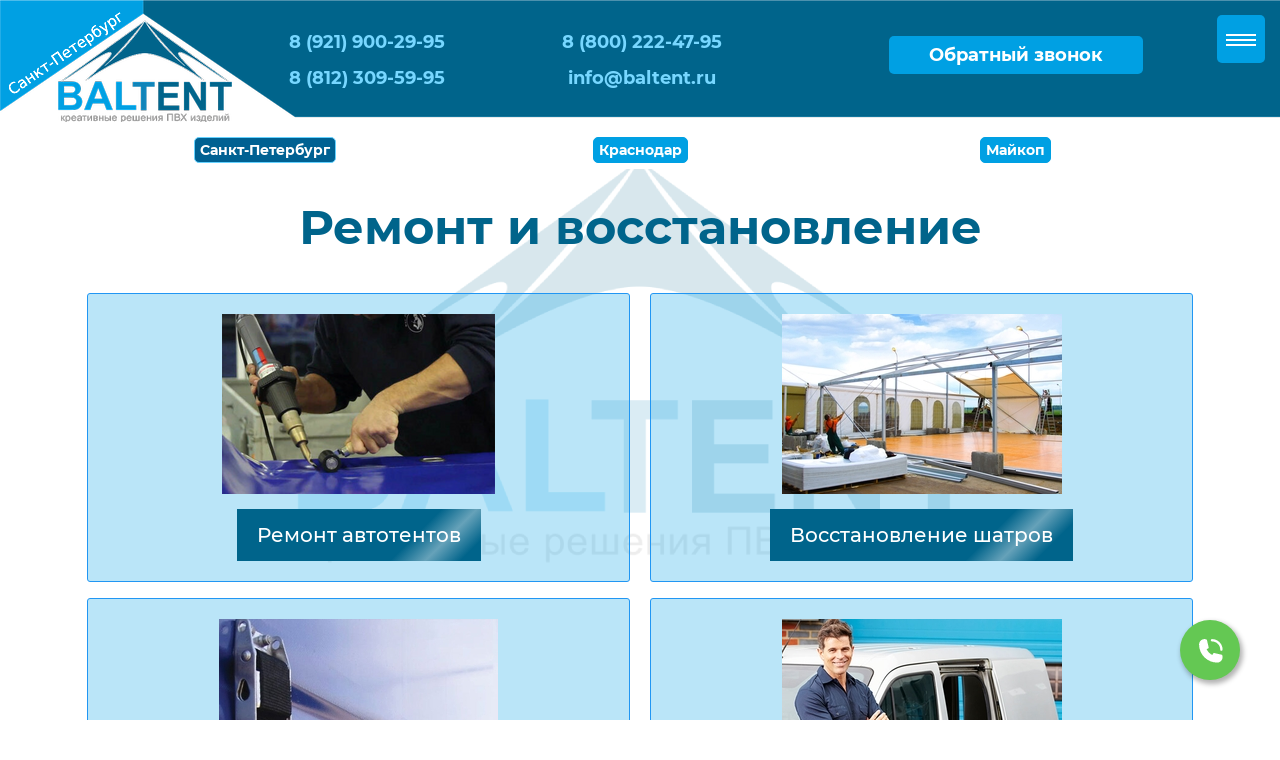

--- FILE ---
content_type: text/html; charset=utf-8
request_url: https://balttent.ru/remont-vosstanovleniye
body_size: 68678
content:
<!DOCTYPE html><html>
<head>
<meta charset="utf-8"/>
<meta http-equiv="Content-Type" content="text/html; charset=utf-8"/>
<meta http-equiv="x-dns-prefetch-control" content="on"/>
<link rel="preconnect" href="//m-files.cdn1.cc/"/><link rel="preload" as="style" href="//m-files.cdn1.cc/web/build/pages/public.bundle.css?v=1745326340"/><link rel="preload" as="image" href="//m-files.cdn1.cc/lpfile/f/c/4/fc42d0030452ab3ad36e22d34564c8c5.png"/><link rel="preload" as="image" href="//m-files.cdn1.cc/lpfile/0/d/9/0d9385c7795522d4ef8ceb20a1d6ab3f/-/crop/0x0x450x297/-/resize/273/-/quality/100/f.png"/><link rel="preload" as="image" href="//m-files.cdn1.cc/lpfile/c/5/3/c53a4f0fafcffb232fa5244c9877432a/-/crop/517x0x891x574/-/resize/279/-/quality/100/f.jpg"/><link rel="preload" as="image" href="//m-files.cdn1.cc/lpfile/3/3/2/332f99911bf16de91fba3d34322fa202/-/crop/0x41x1920x1232/-/resize/280/-/quality/100/f.jpg"/><link rel="preload" as="image" href="//m-files.cdn1.cc/lpfile/e/6/f/e6fe712f8126014277aa3cb16ae21f6d/-/crop/0x53x790x507/-/resize/280/-/quality/100/f.jpg"/>
<title>Ремонт и восстановление - Балтийский тент!</title>
<meta name="viewport" content="width=device-width"/>
<meta name="robots" content="index, follow"/>
<meta property="og:title" content="Ремонт и восстановление - Балтийский тент!"/><meta property="og:type" content="website"/><meta property="og:url" content="balttent.ru/remont-vosstanovleniye"/><link href="//balttent.ru/favicon.ico?3" type="image/x-icon" rel="shortcut icon"/><link rel="manifest" href="//balttent.ru/manifest.json"><meta name="apple-mobile-web-app-capable" content="yes"><meta name="apple-mobile-web-app-status-bar-style" content="#ffffff"><meta name="apple-mobile-web-app-title" content="BALTENT"><link rel="apple-touch-icon" href="//d.cdn1.cc/site/2294/2294568/manifest-icon/180x180.png?1681204951" sizes="180x180"><link rel="apple-touch-icon" href="//d.cdn1.cc/site/2294/2294568/manifest-icon/152x152.png?1681204951" sizes="152x152"><link rel="apple-touch-icon" href="//d.cdn1.cc/site/2294/2294568/manifest-icon/144x144.png?1681204951" sizes="144x144"><link rel="apple-touch-icon" href="//d.cdn1.cc/site/2294/2294568/manifest-icon/120x120.png?1681204951" sizes="120x120"><link rel="apple-touch-icon" href="//d.cdn1.cc/site/2294/2294568/manifest-icon/114x114.png?1681204951" sizes="114x114"><link rel="apple-touch-icon" href="//d.cdn1.cc/site/2294/2294568/manifest-icon/76x76.png?1681204951" sizes="76x76"><link rel="apple-touch-icon" href="//d.cdn1.cc/site/2294/2294568/manifest-icon/72x72.png?1681204951" sizes="72x72"><link rel="apple-touch-icon" href="//d.cdn1.cc/site/2294/2294568/manifest-icon/60x60.png?1681204951" sizes="60x60"><link rel="apple-touch-icon" href="//d.cdn1.cc/site/2294/2294568/manifest-icon/57x57.png?1681204951" sizes="57x57"><meta name="ms-application-TileColor" content="#ffffff"><meta name="theme-color" content="#ffffff"><meta name="ms-application-TileImage" content="//d.cdn1.cc/site/2294/2294568/manifest-icon/144x144.png?1681204951"><link href="//m-files.cdn1.cc/web/build/pages/public.bundle.css?v=1745326340" rel="stylesheet"/><style>body,#site_wrapper1{min-width:1170px;}.blk_section_inner{width:1170px;}@media (max-width: 500px){body,#site_wrapper1{min-width:370px;}.blk_section_inner{width:370px;}.section_popup_wnd{width:300px!important;}.blk-section--ms-popup{max-width:300px}}</style><style id="font-face-14">@font-face {
font-family: 'Open Sans';
src: url('//m-files.cdn1.cc/web/user/fonts/open_sans/open_sans_light.woff') format('woff'), url('//m-files.cdn1.cc/web/user/fonts/open_sans/open_sans_light.ttf') format('ttf');
font-weight: 300;
font-style: normal;
font-display: swap;
}</style><style id="font-face-16">@font-face {
font-family: 'Open Sans';
src: url('//m-files.cdn1.cc/web/user/fonts/open_sans/open_sans_normal.woff') format('woff'), url('//m-files.cdn1.cc/web/user/fonts/open_sans/open_sans_normal.ttf') format('ttf');
font-weight: 400;
font-style: normal;
font-display: swap;
}</style><style id="site_styles_css">.menu-bar__button {background-color: #7d7d7d;float: right;} .menu-bar__button .menu-bar__icon {fill: #FFFFFF;}</style><style id="font-face-84">@font-face {
font-family: 'Montserrat';
src: url('//m-files.cdn1.cc/web/user/fonts/montserrat/montserrat_bold.woff') format('woff'), url('//m-files.cdn1.cc/web/user/fonts/montserrat/montserrat_bold.ttf') format('ttf');
font-weight: 700;
font-style: normal;
font-display: swap;
}</style><style>.blk_text.blk_text__mtr-85 h1.blk-data.font-84:not([data-gs-fonts]),.blk_text.blk_text__mtr-85 h2.blk-data.font-84:not([data-gs-fonts]),.blk_text.blk_text__mtr-85 h3.blk-data.font-84:not([data-gs-fonts]),.blk_text.blk_text__mtr-85 h4.blk-data.font-84:not([data-gs-fonts]),.blk_text.blk_text__mtr-85 h5.blk-data.font-84:not([data-gs-fonts]),.blk_text.blk_text__mtr-85 h6.blk-data.font-84:not([data-gs-fonts]),.font-84{font-family:Montserrat,Arial!important;font-weight:700!important;font-style:normal!important;}</style><style>#b6807cd7472e40f8bd787b62cbe20763 > .block-content {  display: flex;}#b6807cd7472e40f8bd787b62cbe20763 > .block-content > .m-block-wrapper {    width: 100%;    margin: 0;}#b6807cd7472e40f8bd787b62cbe20763.blk-in-abs > .block-content > .m-block-wrapper {width: 160px;height: 300px;margin: 0;}#b6807cd7472e40f8bd787b62cbe20763.blk--resizing > .block-content > .m-block-wrapper {    width: 100%;    height: 100%;}@media(max-width:500px){#b6807cd7472e40f8bd787b62cbe20763 > .block-content > .m-block-wrapper {        margin: 0;    }#b6807cd7472e40f8bd787b62cbe20763.blk-in-abs > .block-content > .m-block-wrapper {    width: 160px;    height: 100px;    margin: 0;    }#b6807cd7472e40f8bd787b62cbe20763.blk--resizing > .block-content > .m-block-wrapper {        width: 100%;        height: 100%;    }}#b6807cd7472e40f8bd787b62cbe20763 > .block-content > .m-block-wrapper {    min-width: 0;}#b6807cd7472e40f8bd787b62cbe20763.blk-in-abs > .block-content > .m-block-wrapper {    height: auto;}#b6807cd7472e40f8bd787b62cbe20763 .m-block-wrapper {    display: flex;    justify-content: inherit;    min-width: 10%;}#b6807cd7472e40f8bd787b62cbe20763 .m-button-mOLGune {    max-width: 100%;    overflow-wrap: break-word;}#b6807cd7472e40f8bd787b62cbe20763.blk-in-abs .m-button-wrapper {    width: 100%;}#b6807cd7472e40f8bd787b62cbe20763 .m-button-wrapper {    }@media(max-width:500px){#b6807cd7472e40f8bd787b62cbe20763.blk-in-abs > .block-content > .m-block-wrapper {        height: auto;    }}@media (min-width:501px) {#b6807cd7472e40f8bd787b62cbe20763   }@media(max-width:500px){#b6807cd7472e40f8bd787b62cbe20763   }#b6807cd7472e40f8bd787b62cbe20763 .m-block-wrapper .m-button-mOLGune {            width: unset;    }#b6807cd7472e40f8bd787b62cbe20763.blk-in-abs .m-button-mOLGune {    width: 100%;}#b6807cd7472e40f8bd787b62cbe20763 .m-button-mOLGune {    cursor: pointer;            width: min-content;        color: #ffffff;    display: flex;    justify-content: center;    align-items: center;    box-shadow:         unset    ;    grid-gap: 5px;    transition: all 0.15s linear;    position: relative;            background: #00648B;                        border: 0px solid transparent;        padding: 12px 20px;                            border-radius: 0px;                                word-break: normal;}#b6807cd7472e40f8bd787b62cbe20763 .m-block-wrapper .m-button-mOLGune {    margin-top: unset;}#b6807cd7472e40f8bd787b62cbe20763 .m-button-mOLGune:before {    display: none;    content: '';    position: absolute;    border-radius: inherit;    padding: 2px;    z-index: 0;    inset: 0;    -webkit-mask: linear-gradient(#fff 0 0) content-box, linear-gradient(#fff 0 0);    -webkit-mask-composite: xor;    mask-composite: exclude;    pointer-events: none;}#b6807cd7472e40f8bd787b62cbe20763 .m-button-mOLGune:hover {                background: #0090CD;                                    border: 0px solid transparent;            padding: 12px 20px;                                }#b6807cd7472e40f8bd787b62cbe20763     .m-button-mOLGune:hover:before {                    display: none;            }#b6807cd7472e40f8bd787b62cbe20763 .m-button-mOLGune:active {                background: #64C853;                                    border: 0px solid transparent;            padding: 12px 20px;                            transform: scale(1);    }#b6807cd7472e40f8bd787b62cbe20763     .m-button-mOLGune:active:before {                    display: none;                background: linear-gradient(0deg,rgba(41,92,230,1),rgba(183,55,230,1));    }#b6807cd7472e40f8bd787b62cbe20763 .m-button-mOLGune > .m-button__effect-blick {    position: absolute;    background: transparent;    width: 100%;    height: 100%;    border-radius: inherit;    overflow: hidden;    pointer-events: none;}#b6807cd7472e40f8bd787b62cbe20763     .m-button-mOLGune > .m-button__effect-blick:after {    position: absolute;    content: "";    width: 50px;    height: 800px;    background: linear-gradient(90deg, transparent, #fff, transparent);    opacity: 0.4;    transform: translateY(-50%) rotate(45deg);    transition: all 0.1s;    animation: blick 3s infinite linear;}#b6807cd7472e40f8bd787b62cbe20763 .m-button__text-mOLGune {    text-align: left;    transition: transform 0.15s linear;}@keyframes pulse-b6807cd7472e40f8bd787b62cbe20763 {        0% {            box-shadow: 0 0 0 0 rgba(119,119,119,0.6);        }        100% {            box-shadow: 0 0 0 15px rgba(119,119,119,0.001);        }}@keyframes blick {        0% {            left: -30px;            margin-left: 0px;        }                30% {            left: 110%;            margin-left: 80px;        }                100% {            left: 110%;            margin-left: 80px;        }}@keyframes light-b6807cd7472e40f8bd787b62cbe20763 {        0% {            filter: drop-shadow(0px 0px 0px #8D8D8D);        }                100% {            filter: drop-shadow(0px 0px 6px #8D8D8D);        }}@keyframes shape {        50% {            transform: translateX(3px) rotate(2deg);        }            100% {            transform: translateX(-3px) rotate(-2deg);        }}@keyframes squeeze {        0% {            transform: scale(1);        }                30% {            transform: scaleX(1.05) scaleY(0.85);        }                40% {            transform: scaleX(0.85) scaleY(1.10);        }                60% {            transform: scaleX(1.05) scaleY(0.95);        }                100% {            transform: scale(1);        }}@media(max-width:500px){#b6807cd7472e40f8bd787b62cbe20763         .m-block-wrapper .m-button-mOLGune {        margin-top: unset;    }#b6807cd7472e40f8bd787b62cbe20763     .m-button-mOLGune {                    padding: 8px 16px;                grid-gap: 5px;    }#b6807cd7472e40f8bd787b62cbe20763         .m-button-mOLGune:hover {                                    padding: 8px 16px;                        }#b6807cd7472e40f8bd787b62cbe20763         .m-button-mOLGune:active {                                    padding: 8px 16px;                        }}
#b6807cd7472e40f8bd787b62cbe20763 > .block-content{justify-content:center;}
@font-face {
font-family: 'Montserrat';
src: url('//m-files.cdn1.cc/web/user/fonts/montserrat/montserrat_medium.woff') format('woff'), url('//m-files.cdn1.cc/web/user/fonts/montserrat/montserrat_medium.ttf') format('ttf');
font-weight: 500;
font-style: normal;
font-display: swap;
}
.ms-ts-b6807cd7472e40f8bd787b62cbe20763-9{font-family:Montserrat,Arial!important;font-weight:500!important;font-style:normal!important;font-size:20px!important;line-height:140%!important;letter-spacing:0px!important}
@media (max-width: 500px){
.ms-ts-b6807cd7472e40f8bd787b62cbe20763-9{font-size:16px!important}}</style><style>#d0bde29437374a22b0ad2ad195031a40 > .block-content {  display: flex;}#d0bde29437374a22b0ad2ad195031a40 > .block-content > .m-block-wrapper {    width: 100%;    margin: 0;}#d0bde29437374a22b0ad2ad195031a40.blk-in-abs > .block-content > .m-block-wrapper {width: 160px;height: 300px;margin: 0;}#d0bde29437374a22b0ad2ad195031a40.blk--resizing > .block-content > .m-block-wrapper {    width: 100%;    height: 100%;}@media(max-width:500px){#d0bde29437374a22b0ad2ad195031a40 > .block-content > .m-block-wrapper {        margin: 0;    }#d0bde29437374a22b0ad2ad195031a40.blk-in-abs > .block-content > .m-block-wrapper {    width: 160px;    height: 100px;    margin: 0;    }#d0bde29437374a22b0ad2ad195031a40.blk--resizing > .block-content > .m-block-wrapper {        width: 100%;        height: 100%;    }}#d0bde29437374a22b0ad2ad195031a40 > .block-content > .m-block-wrapper {    min-width: 0;}#d0bde29437374a22b0ad2ad195031a40.blk-in-abs > .block-content > .m-block-wrapper {    height: auto;}#d0bde29437374a22b0ad2ad195031a40 .m-block-wrapper {    display: flex;    justify-content: inherit;    min-width: 10%;}#d0bde29437374a22b0ad2ad195031a40 .m-button-mOLGune {    max-width: 100%;    overflow-wrap: break-word;}#d0bde29437374a22b0ad2ad195031a40.blk-in-abs .m-button-wrapper {    width: 100%;}#d0bde29437374a22b0ad2ad195031a40 .m-button-wrapper {    }@media(max-width:500px){#d0bde29437374a22b0ad2ad195031a40.blk-in-abs > .block-content > .m-block-wrapper {        height: auto;    }}@media (min-width:501px) {#d0bde29437374a22b0ad2ad195031a40   }@media(max-width:500px){#d0bde29437374a22b0ad2ad195031a40   }#d0bde29437374a22b0ad2ad195031a40 .m-block-wrapper .m-button-mOLGune {            width: unset;    }#d0bde29437374a22b0ad2ad195031a40.blk-in-abs .m-button-mOLGune {    width: 100%;}#d0bde29437374a22b0ad2ad195031a40 .m-button-mOLGune {    cursor: pointer;            width: min-content;        color: #ffffff;    display: flex;    justify-content: center;    align-items: center;    box-shadow:         unset    ;    grid-gap: 5px;    transition: all 0.15s linear;    position: relative;            background: #00648B;                        border: 0px solid transparent;        padding: 12px 20px;                            border-radius: 0px;                                word-break: normal;}#d0bde29437374a22b0ad2ad195031a40 .m-block-wrapper .m-button-mOLGune {    margin-top: unset;}#d0bde29437374a22b0ad2ad195031a40 .m-button-mOLGune:before {    display: none;    content: '';    position: absolute;    border-radius: inherit;    padding: 2px;    z-index: 0;    inset: 0;    -webkit-mask: linear-gradient(#fff 0 0) content-box, linear-gradient(#fff 0 0);    -webkit-mask-composite: xor;    mask-composite: exclude;    pointer-events: none;}#d0bde29437374a22b0ad2ad195031a40 .m-button-mOLGune:hover {                background: #0090CD;                                    border: 0px solid transparent;            padding: 12px 20px;                                }#d0bde29437374a22b0ad2ad195031a40     .m-button-mOLGune:hover:before {                    display: none;            }#d0bde29437374a22b0ad2ad195031a40 .m-button-mOLGune:active {                background: #64C853;                                    border: 0px solid transparent;            padding: 12px 20px;                            transform: scale(1);    }#d0bde29437374a22b0ad2ad195031a40     .m-button-mOLGune:active:before {                    display: none;                background: linear-gradient(0deg,rgba(41,92,230,1),rgba(183,55,230,1));    }#d0bde29437374a22b0ad2ad195031a40 .m-button-mOLGune > .m-button__effect-blick {    position: absolute;    background: transparent;    width: 100%;    height: 100%;    border-radius: inherit;    overflow: hidden;    pointer-events: none;}#d0bde29437374a22b0ad2ad195031a40     .m-button-mOLGune > .m-button__effect-blick:after {    position: absolute;    content: "";    width: 50px;    height: 800px;    background: linear-gradient(90deg, transparent, #fff, transparent);    opacity: 0.4;    transform: translateY(-50%) rotate(45deg);    transition: all 0.1s;    animation: blick 3s infinite linear;}#d0bde29437374a22b0ad2ad195031a40 .m-button__text-mOLGune {    text-align: left;    transition: transform 0.15s linear;}@keyframes pulse-d0bde29437374a22b0ad2ad195031a40 {        0% {            box-shadow: 0 0 0 0 rgba(119,119,119,0.6);        }        100% {            box-shadow: 0 0 0 15px rgba(119,119,119,0.001);        }}@keyframes blick {        0% {            left: -30px;            margin-left: 0px;        }                30% {            left: 110%;            margin-left: 80px;        }                100% {            left: 110%;            margin-left: 80px;        }}@keyframes light-d0bde29437374a22b0ad2ad195031a40 {        0% {            filter: drop-shadow(0px 0px 0px #8D8D8D);        }                100% {            filter: drop-shadow(0px 0px 6px #8D8D8D);        }}@keyframes shape {        50% {            transform: translateX(3px) rotate(2deg);        }            100% {            transform: translateX(-3px) rotate(-2deg);        }}@keyframes squeeze {        0% {            transform: scale(1);        }                30% {            transform: scaleX(1.05) scaleY(0.85);        }                40% {            transform: scaleX(0.85) scaleY(1.10);        }                60% {            transform: scaleX(1.05) scaleY(0.95);        }                100% {            transform: scale(1);        }}@media(max-width:500px){#d0bde29437374a22b0ad2ad195031a40         .m-block-wrapper .m-button-mOLGune {        margin-top: unset;    }#d0bde29437374a22b0ad2ad195031a40     .m-button-mOLGune {                    padding: 8px 16px;                grid-gap: 5px;    }#d0bde29437374a22b0ad2ad195031a40         .m-button-mOLGune:hover {                                    padding: 8px 16px;                        }#d0bde29437374a22b0ad2ad195031a40         .m-button-mOLGune:active {                                    padding: 8px 16px;                        }}
#d0bde29437374a22b0ad2ad195031a40 > .block-content{justify-content:center;}
@font-face {
font-family: 'Montserrat';
src: url('//m-files.cdn1.cc/web/user/fonts/montserrat/montserrat_medium.woff') format('woff'), url('//m-files.cdn1.cc/web/user/fonts/montserrat/montserrat_medium.ttf') format('ttf');
font-weight: 500;
font-style: normal;
font-display: swap;
}
.ms-ts-d0bde29437374a22b0ad2ad195031a40-25{font-family:Montserrat,Arial!important;font-weight:500!important;font-style:normal!important;font-size:20px!important;line-height:140%!important;letter-spacing:0px!important}
@media (max-width: 500px){
.ms-ts-d0bde29437374a22b0ad2ad195031a40-25{font-size:16px!important}}</style><style>#\33 593c104897e4e57a09bb61f975935c3 > .block-content {  display: flex;}#\33 593c104897e4e57a09bb61f975935c3 > .block-content > .m-block-wrapper {    width: 100%;    margin: 0;}#\33 593c104897e4e57a09bb61f975935c3.blk-in-abs > .block-content > .m-block-wrapper {width: 160px;height: 300px;margin: 0;}#\33 593c104897e4e57a09bb61f975935c3.blk--resizing > .block-content > .m-block-wrapper {    width: 100%;    height: 100%;}@media(max-width:500px){#\33 593c104897e4e57a09bb61f975935c3 > .block-content > .m-block-wrapper {        margin: 0;    }#\33 593c104897e4e57a09bb61f975935c3.blk-in-abs > .block-content > .m-block-wrapper {    width: 160px;    height: 100px;    margin: 0;    }#\33 593c104897e4e57a09bb61f975935c3.blk--resizing > .block-content > .m-block-wrapper {        width: 100%;        height: 100%;    }}#\33 593c104897e4e57a09bb61f975935c3 > .block-content > .m-block-wrapper {    min-width: 0;}#\33 593c104897e4e57a09bb61f975935c3.blk-in-abs > .block-content > .m-block-wrapper {    height: auto;}#\33 593c104897e4e57a09bb61f975935c3 .m-block-wrapper {    display: flex;    justify-content: inherit;    min-width: 10%;}#\33 593c104897e4e57a09bb61f975935c3 .m-button-mOLGune {    max-width: 100%;    overflow-wrap: break-word;}#\33 593c104897e4e57a09bb61f975935c3.blk-in-abs .m-button-wrapper {    width: 100%;}#\33 593c104897e4e57a09bb61f975935c3 .m-button-wrapper {    }@media(max-width:500px){#\33 593c104897e4e57a09bb61f975935c3.blk-in-abs > .block-content > .m-block-wrapper {        height: auto;    }}@media (min-width:501px) {#\33 593c104897e4e57a09bb61f975935c3   }@media(max-width:500px){#\33 593c104897e4e57a09bb61f975935c3   }#\33 593c104897e4e57a09bb61f975935c3 .m-block-wrapper .m-button-mOLGune {            width: unset;    }#\33 593c104897e4e57a09bb61f975935c3.blk-in-abs .m-button-mOLGune {    width: 100%;}#\33 593c104897e4e57a09bb61f975935c3 .m-button-mOLGune {    cursor: pointer;            width: min-content;        color: #ffffff;    display: flex;    justify-content: center;    align-items: center;    box-shadow:         unset    ;    grid-gap: 5px;    transition: all 0.15s linear;    position: relative;            background: #00648B;                        border: 0px solid transparent;        padding: 12px 20px;                            border-radius: 0px;                                word-break: normal;}#\33 593c104897e4e57a09bb61f975935c3 .m-block-wrapper .m-button-mOLGune {    margin-top: unset;}#\33 593c104897e4e57a09bb61f975935c3 .m-button-mOLGune:before {    display: none;    content: '';    position: absolute;    border-radius: inherit;    padding: 2px;    z-index: 0;    inset: 0;    -webkit-mask: linear-gradient(#fff 0 0) content-box, linear-gradient(#fff 0 0);    -webkit-mask-composite: xor;    mask-composite: exclude;    pointer-events: none;}#\33 593c104897e4e57a09bb61f975935c3 .m-button-mOLGune:hover {                background: #0090CD;                                    border: 0px solid transparent;            padding: 12px 20px;                                }#\33 593c104897e4e57a09bb61f975935c3     .m-button-mOLGune:hover:before {                    display: none;            }#\33 593c104897e4e57a09bb61f975935c3 .m-button-mOLGune:active {                background: #64C853;                                    border: 0px solid transparent;            padding: 12px 20px;                            transform: scale(1);    }#\33 593c104897e4e57a09bb61f975935c3     .m-button-mOLGune:active:before {                    display: none;                background: linear-gradient(0deg,rgba(41,92,230,1),rgba(183,55,230,1));    }#\33 593c104897e4e57a09bb61f975935c3 .m-button-mOLGune > .m-button__effect-blick {    position: absolute;    background: transparent;    width: 100%;    height: 100%;    border-radius: inherit;    overflow: hidden;    pointer-events: none;}#\33 593c104897e4e57a09bb61f975935c3     .m-button-mOLGune > .m-button__effect-blick:after {    position: absolute;    content: "";    width: 50px;    height: 800px;    background: linear-gradient(90deg, transparent, #fff, transparent);    opacity: 0.4;    transform: translateY(-50%) rotate(45deg);    transition: all 0.1s;    animation: blick 3s infinite linear;}#\33 593c104897e4e57a09bb61f975935c3 .m-button__text-mOLGune {    text-align: left;    transition: transform 0.15s linear;}@keyframes pulse-3593c104897e4e57a09bb61f975935c3 {        0% {            box-shadow: 0 0 0 0 rgba(119,119,119,0.6);        }        100% {            box-shadow: 0 0 0 15px rgba(119,119,119,0.001);        }}@keyframes blick {        0% {            left: -30px;            margin-left: 0px;        }                30% {            left: 110%;            margin-left: 80px;        }                100% {            left: 110%;            margin-left: 80px;        }}@keyframes light-3593c104897e4e57a09bb61f975935c3 {        0% {            filter: drop-shadow(0px 0px 0px #8D8D8D);        }                100% {            filter: drop-shadow(0px 0px 6px #8D8D8D);        }}@keyframes shape {        50% {            transform: translateX(3px) rotate(2deg);        }            100% {            transform: translateX(-3px) rotate(-2deg);        }}@keyframes squeeze {        0% {            transform: scale(1);        }                30% {            transform: scaleX(1.05) scaleY(0.85);        }                40% {            transform: scaleX(0.85) scaleY(1.10);        }                60% {            transform: scaleX(1.05) scaleY(0.95);        }                100% {            transform: scale(1);        }}@media(max-width:500px){#\33 593c104897e4e57a09bb61f975935c3         .m-block-wrapper .m-button-mOLGune {        margin-top: unset;    }#\33 593c104897e4e57a09bb61f975935c3     .m-button-mOLGune {                    padding: 8px 16px;                grid-gap: 5px;    }#\33 593c104897e4e57a09bb61f975935c3         .m-button-mOLGune:hover {                                    padding: 8px 16px;                        }#\33 593c104897e4e57a09bb61f975935c3         .m-button-mOLGune:active {                                    padding: 8px 16px;                        }}
#\33 593c104897e4e57a09bb61f975935c3 > .block-content{justify-content:center;}
@font-face {
font-family: 'Montserrat';
src: url('//m-files.cdn1.cc/web/user/fonts/montserrat/montserrat_medium.woff') format('woff'), url('//m-files.cdn1.cc/web/user/fonts/montserrat/montserrat_medium.ttf') format('ttf');
font-weight: 500;
font-style: normal;
font-display: swap;
}
.ms-ts-3593c104897e4e57a09bb61f975935c3-41{font-family:Montserrat,Arial!important;font-weight:500!important;font-style:normal!important;font-size:20px!important;line-height:140%!important;letter-spacing:0px!important}
@media (max-width: 500px){
.ms-ts-3593c104897e4e57a09bb61f975935c3-41{font-size:16px!important}}</style><style>#cd5c03c545fd423685e0f6faf16cff13 > .block-content {  display: flex;}#cd5c03c545fd423685e0f6faf16cff13 > .block-content > .m-block-wrapper {    width: 100%;    margin: 0;}#cd5c03c545fd423685e0f6faf16cff13.blk-in-abs > .block-content > .m-block-wrapper {width: 160px;height: 300px;margin: 0;}#cd5c03c545fd423685e0f6faf16cff13.blk--resizing > .block-content > .m-block-wrapper {    width: 100%;    height: 100%;}@media(max-width:500px){#cd5c03c545fd423685e0f6faf16cff13 > .block-content > .m-block-wrapper {        margin: 0;    }#cd5c03c545fd423685e0f6faf16cff13.blk-in-abs > .block-content > .m-block-wrapper {    width: 160px;    height: 100px;    margin: 0;    }#cd5c03c545fd423685e0f6faf16cff13.blk--resizing > .block-content > .m-block-wrapper {        width: 100%;        height: 100%;    }}#cd5c03c545fd423685e0f6faf16cff13 > .block-content > .m-block-wrapper {    min-width: 0;}#cd5c03c545fd423685e0f6faf16cff13.blk-in-abs > .block-content > .m-block-wrapper {    height: auto;}#cd5c03c545fd423685e0f6faf16cff13 .m-block-wrapper {    display: flex;    justify-content: inherit;    min-width: 10%;}#cd5c03c545fd423685e0f6faf16cff13 .m-button-mOLGune {    max-width: 100%;    overflow-wrap: break-word;}#cd5c03c545fd423685e0f6faf16cff13.blk-in-abs .m-button-wrapper {    width: 100%;}#cd5c03c545fd423685e0f6faf16cff13 .m-button-wrapper {    }@media(max-width:500px){#cd5c03c545fd423685e0f6faf16cff13.blk-in-abs > .block-content > .m-block-wrapper {        height: auto;    }}@media (min-width:501px) {#cd5c03c545fd423685e0f6faf16cff13   }@media(max-width:500px){#cd5c03c545fd423685e0f6faf16cff13   }#cd5c03c545fd423685e0f6faf16cff13 .m-block-wrapper .m-button-mOLGune {            width: unset;    }#cd5c03c545fd423685e0f6faf16cff13.blk-in-abs .m-button-mOLGune {    width: 100%;}#cd5c03c545fd423685e0f6faf16cff13 .m-button-mOLGune {    cursor: pointer;            width: min-content;        color: #ffffff;    display: flex;    justify-content: center;    align-items: center;    box-shadow:         unset    ;    grid-gap: 5px;    transition: all 0.15s linear;    position: relative;            background: #00648B;                        border: 0px solid transparent;        padding: 12px 20px;                            border-radius: 0px;                                word-break: normal;}#cd5c03c545fd423685e0f6faf16cff13 .m-block-wrapper .m-button-mOLGune {    margin-top: unset;}#cd5c03c545fd423685e0f6faf16cff13 .m-button-mOLGune:before {    display: none;    content: '';    position: absolute;    border-radius: inherit;    padding: 2px;    z-index: 0;    inset: 0;    -webkit-mask: linear-gradient(#fff 0 0) content-box, linear-gradient(#fff 0 0);    -webkit-mask-composite: xor;    mask-composite: exclude;    pointer-events: none;}#cd5c03c545fd423685e0f6faf16cff13 .m-button-mOLGune:hover {                background: #0090CD;                                    border: 0px solid transparent;            padding: 12px 20px;                                }#cd5c03c545fd423685e0f6faf16cff13     .m-button-mOLGune:hover:before {                    display: none;            }#cd5c03c545fd423685e0f6faf16cff13 .m-button-mOLGune:active {                background: #64C853;                                    border: 0px solid transparent;            padding: 12px 20px;                            transform: scale(1);    }#cd5c03c545fd423685e0f6faf16cff13     .m-button-mOLGune:active:before {                    display: none;                background: linear-gradient(0deg,rgba(41,92,230,1),rgba(183,55,230,1));    }#cd5c03c545fd423685e0f6faf16cff13 .m-button-mOLGune > .m-button__effect-blick {    position: absolute;    background: transparent;    width: 100%;    height: 100%;    border-radius: inherit;    overflow: hidden;    pointer-events: none;}#cd5c03c545fd423685e0f6faf16cff13     .m-button-mOLGune > .m-button__effect-blick:after {    position: absolute;    content: "";    width: 50px;    height: 800px;    background: linear-gradient(90deg, transparent, #fff, transparent);    opacity: 0.4;    transform: translateY(-50%) rotate(45deg);    transition: all 0.1s;    animation: blick 3s infinite linear;}#cd5c03c545fd423685e0f6faf16cff13 .m-button__text-mOLGune {    text-align: left;    transition: transform 0.15s linear;}@keyframes pulse-cd5c03c545fd423685e0f6faf16cff13 {        0% {            box-shadow: 0 0 0 0 rgba(119,119,119,0.6);        }        100% {            box-shadow: 0 0 0 15px rgba(119,119,119,0.001);        }}@keyframes blick {        0% {            left: -30px;            margin-left: 0px;        }                30% {            left: 110%;            margin-left: 80px;        }                100% {            left: 110%;            margin-left: 80px;        }}@keyframes light-cd5c03c545fd423685e0f6faf16cff13 {        0% {            filter: drop-shadow(0px 0px 0px #8D8D8D);        }                100% {            filter: drop-shadow(0px 0px 6px #8D8D8D);        }}@keyframes shape {        50% {            transform: translateX(3px) rotate(2deg);        }            100% {            transform: translateX(-3px) rotate(-2deg);        }}@keyframes squeeze {        0% {            transform: scale(1);        }                30% {            transform: scaleX(1.05) scaleY(0.85);        }                40% {            transform: scaleX(0.85) scaleY(1.10);        }                60% {            transform: scaleX(1.05) scaleY(0.95);        }                100% {            transform: scale(1);        }}@media(max-width:500px){#cd5c03c545fd423685e0f6faf16cff13         .m-block-wrapper .m-button-mOLGune {        margin-top: unset;    }#cd5c03c545fd423685e0f6faf16cff13     .m-button-mOLGune {                    padding: 8px 16px;                grid-gap: 5px;    }#cd5c03c545fd423685e0f6faf16cff13         .m-button-mOLGune:hover {                                    padding: 8px 16px;                        }#cd5c03c545fd423685e0f6faf16cff13         .m-button-mOLGune:active {                                    padding: 8px 16px;                        }}
#cd5c03c545fd423685e0f6faf16cff13 > .block-content{justify-content:center;}
@font-face {
font-family: 'Montserrat';
src: url('//m-files.cdn1.cc/web/user/fonts/montserrat/montserrat_medium.woff') format('woff'), url('//m-files.cdn1.cc/web/user/fonts/montserrat/montserrat_medium.ttf') format('ttf');
font-weight: 500;
font-style: normal;
font-display: swap;
}
.ms-ts-cd5c03c545fd423685e0f6faf16cff13-57{font-family:Montserrat,Arial!important;font-weight:500!important;font-style:normal!important;font-size:20px!important;line-height:140%!important;letter-spacing:0px!important}
@media (max-width: 500px){
.ms-ts-cd5c03c545fd423685e0f6faf16cff13-57{font-size:16px!important}}</style><style id="head-blocks-style"></style><style id="font-face-205">@font-face {
font-family: 'Inter';
src: url('//m-files.cdn1.cc/web/user/fonts/inter/inter_normal.woff') format('woff'), url('//m-files.cdn1.cc/web/user/fonts/inter/inter_normal.ttf') format('ttf');
font-weight: 400;
font-style: normal;
font-display: swap;
}</style><style id="font-face-82">@font-face {
font-family: 'Montserrat';
src: url('//m-files.cdn1.cc/web/user/fonts/montserrat/montserrat_medium.woff') format('woff'), url('//m-files.cdn1.cc/web/user/fonts/montserrat/montserrat_medium.ttf') format('ttf');
font-weight: 500;
font-style: normal;
font-display: swap;
}</style><style>.blk_text.blk_text__mtr-85 h1.blk-data.font-82:not([data-gs-fonts]),.blk_text.blk_text__mtr-85 h2.blk-data.font-82:not([data-gs-fonts]),.blk_text.blk_text__mtr-85 h3.blk-data.font-82:not([data-gs-fonts]),.blk_text.blk_text__mtr-85 h4.blk-data.font-82:not([data-gs-fonts]),.blk_text.blk_text__mtr-85 h5.blk-data.font-82:not([data-gs-fonts]),.blk_text.blk_text__mtr-85 h6.blk-data.font-82:not([data-gs-fonts]),.font-82{font-family:Montserrat,Arial!important;font-weight:500!important;font-style:normal!important;}</style><style id="font-face-78">@font-face {
font-family: 'Montserrat';
src: url('//m-files.cdn1.cc/web/user/fonts/montserrat/montserrat_light.woff') format('woff'), url('//m-files.cdn1.cc/web/user/fonts/montserrat/montserrat_light.ttf') format('ttf');
font-weight: 300;
font-style: normal;
font-display: swap;
}</style><style>#c65db0c44b7b45bd908658dc01c54eb6 > div.block-content {    justify-content: normal;}#c65db0c44b7b45bd908658dc01c54eb6 .block-content > .msf-input__header,#c65db0c44b7b45bd908658dc01c54eb6 .msf-input__wrapper {    text-align: left;}#c65db0c44b7b45bd908658dc01c54eb6 .msf-input__wrapper {    position: relative;    display: block;    margin-bottom: 0;    -webkit-tap-highlight-color: transparent;}#c65db0c44b7b45bd908658dc01c54eb6 .msf-input__header {    display: inline-block;}#c65db0c44b7b45bd908658dc01c54eb6 .msf-input {    width: 100%;    box-shadow: none;    transition: unset;}#c65db0c44b7b45bd908658dc01c54eb6 .msf-input::placeholder,#c65db0c44b7b45bd908658dc01c54eb6 .msf-input__file-area-hint,#c65db0c44b7b45bd908658dc01c54eb6 .ms-datetime-wrap .msf-input span {    color: var(--msf-field-input-color, #111111);    opacity: 0.5;    word-break: break-word;}#c65db0c44b7b45bd908658dc01c54eb6 .msf-input::placeholder {    overflow: visible;}@media(max-width:500px){#c65db0c44b7b45bd908658dc01c54eb6 > div.block-content {        justify-content: normal;    }}@tablet {#c65db0c44b7b45bd908658dc01c54eb6 > div.block-content {        justify-content: normal;    }}
#c65db0c44b7b45bd908658dc01c54eb6 > .block-content{justify-content:center;}
@media (max-width: 500px){}</style><style>#\33 543ae1f7eec43dd96c26232d43ce619 > div.block-content {    justify-content: normal;}#\33 543ae1f7eec43dd96c26232d43ce619 .block-content > .msf-input__header,#\33 543ae1f7eec43dd96c26232d43ce619 .msf-input__wrapper {    text-align: left;}#\33 543ae1f7eec43dd96c26232d43ce619 .msf-input__wrapper {    position: relative;    display: block;    margin-bottom: 0;    -webkit-tap-highlight-color: transparent;}#\33 543ae1f7eec43dd96c26232d43ce619 .msf-input__header {    display: inline-block;}#\33 543ae1f7eec43dd96c26232d43ce619     .msf-input__header:after {        content: ' *';    }#\33 543ae1f7eec43dd96c26232d43ce619 .msf-input {    width: 100%;    box-shadow: none;    transition: unset;}#\33 543ae1f7eec43dd96c26232d43ce619 .msf-input::placeholder,#\33 543ae1f7eec43dd96c26232d43ce619 .msf-input__file-area-hint,#\33 543ae1f7eec43dd96c26232d43ce619 .ms-datetime-wrap .msf-input span {    color: var(--msf-field-input-color, #111111);    opacity: 0.5;    word-break: break-word;}#\33 543ae1f7eec43dd96c26232d43ce619 .msf-input::placeholder {    overflow: visible;}@media(max-width:500px){#\33 543ae1f7eec43dd96c26232d43ce619 > div.block-content {        justify-content: normal;    }}@tablet {#\33 543ae1f7eec43dd96c26232d43ce619 > div.block-content {        justify-content: normal;    }}
#\33 543ae1f7eec43dd96c26232d43ce619 > .block-content{justify-content:center;}
@media (max-width: 500px){}</style><style>#\31 f6d76b44df44255a139868e0fb623f6 > .block-content {  display: flex;}#\31 f6d76b44df44255a139868e0fb623f6 > .block-content > .m-block-wrapper {    width: 100%;    margin: 0;}#\31 f6d76b44df44255a139868e0fb623f6.blk-in-abs > .block-content > .m-block-wrapper {width: 100px;height: 300px;margin: 0;}#\31 f6d76b44df44255a139868e0fb623f6.blk--resizing > .block-content > .m-block-wrapper {    width: 100%;    height: 100%;}@media(max-width:500px){#\31 f6d76b44df44255a139868e0fb623f6 > .block-content > .m-block-wrapper {        margin: 0;    }#\31 f6d76b44df44255a139868e0fb623f6.blk-in-abs > .block-content > .m-block-wrapper {    width: 100px;    height: 100px;    margin: 0;    }#\31 f6d76b44df44255a139868e0fb623f6.blk--resizing > .block-content > .m-block-wrapper {        width: 100%;        height: 100%;    }}#\31 f6d76b44df44255a139868e0fb623f6 > .block-content > .m-block-wrapper {    min-width: 0;}#\31 f6d76b44df44255a139868e0fb623f6 .block-content {    display: flex;}#\31 f6d76b44df44255a139868e0fb623f6 .m-button.btn-submit {        width: auto;        text-align: unset;}#\31 f6d76b44df44255a139868e0fb623f6.blk-in-abs > .block-content > .m-block-wrapper {    height: auto;}#\31 f6d76b44df44255a139868e0fb623f6 .m-block-wrapper {    display: flex;    justify-content: inherit;    min-width: 10%;}#\31 f6d76b44df44255a139868e0fb623f6 .m-button {    max-width: 100%;    overflow-wrap: break-word;}@media(max-width:500px){#\31 f6d76b44df44255a139868e0fb623f6.blk-in-abs > .block-content > .m-block-wrapper {        height: auto;    }}#\31 f6d76b44df44255a139868e0fb623f6.blk-in-abs .m-button-rgi_B_Z {    width: 100%;}#\31 f6d76b44df44255a139868e0fb623f6 .m-button-rgi_B_Z {    cursor: pointer;            width: min-content;        color: #ffffff;    display: flex;    justify-content: center;    align-items: center;    box-shadow:         unset    ;    grid-gap: 5px;    transition: all 0.15s linear;    position: relative;            background: #00A0E3;                        border: 2px solid #00A0E3;        padding: calc(8px - 2px) calc(16px - 2px);                            border-radius: 8px;                                word-break: normal;}#\31 f6d76b44df44255a139868e0fb623f6 .m-block-wrapper .m-button-rgi_B_Z {    margin-top: unset;}#\31 f6d76b44df44255a139868e0fb623f6 .m-button-rgi_B_Z:before {    display: none;    content: '';    position: absolute;    border-radius: inherit;    padding: 2px;    z-index: 0;    inset: 0;    -webkit-mask: linear-gradient(#fff 0 0) content-box, linear-gradient(#fff 0 0);    -webkit-mask-composite: xor;    mask-composite: exclude;    pointer-events: none;}#\31 f6d76b44df44255a139868e0fb623f6 .m-button-rgi_B_Z:hover {                background: rgba(0,160,227,0.5);                                    border: 0px solid transparent;            padding: 8px 16px;                                }#\31 f6d76b44df44255a139868e0fb623f6     .m-button-rgi_B_Z:hover:before {                    display: none;            }#\31 f6d76b44df44255a139868e0fb623f6 .m-button-rgi_B_Z:active {                background: rgba(23,255,0,0.7);                                    border: 0px solid transparent;            padding: 8px 16px;                            transform: scale(1);    }#\31 f6d76b44df44255a139868e0fb623f6     .m-button-rgi_B_Z:active:before {                    display: none;                background: linear-gradient(0deg,rgba(41,92,230,1),rgba(183,55,230,1));    }#\31 f6d76b44df44255a139868e0fb623f6 .m-button__text-rgi_B_Z {    text-align: left;    transition: transform 0.15s linear;}@media(max-width:500px){#\31 f6d76b44df44255a139868e0fb623f6         .m-block-wrapper .m-button-rgi_B_Z {        margin-top: unset;    }#\31 f6d76b44df44255a139868e0fb623f6     .m-button-rgi_B_Z {                    padding: calc(8px - 2px) calc(16px - 2px);                grid-gap: 5px;    }#\31 f6d76b44df44255a139868e0fb623f6         .m-button-rgi_B_Z:hover {                                    padding: 8px 16px;                        }#\31 f6d76b44df44255a139868e0fb623f6         .m-button-rgi_B_Z:active {                                    padding: 8px 16px;                        }}
#\31 f6d76b44df44255a139868e0fb623f6 > .block-content{justify-content:center;}
@font-face {
font-family: 'Montserrat';
src: url('//m-files.cdn1.cc/web/user/fonts/montserrat/montserrat_bold.woff') format('woff'), url('//m-files.cdn1.cc/web/user/fonts/montserrat/montserrat_bold.ttf') format('ttf');
font-weight: 700;
font-style: normal;
font-display: swap;
}
.ms-ts-1f6d76b44df44255a139868e0fb623f6-137{font-family:Montserrat,Arial!important;font-weight:700!important;font-style:normal!important;font-size:18px!important;line-height:140%!important;letter-spacing:0px!important}
@media (max-width: 500px){
.ms-ts-1f6d76b44df44255a139868e0fb623f6-137{font-size:16px!important}}</style><style id="sp-1563170__blocks-style">/*** (PAGE_ID: #1563170) STYLES FOR BLOCKS ***/.blk_section[data-id=s-746eb24867f548b793bb9696ed5c0a88]{display:none}.blk_section[data-id=s-746eb24867f548b793bb9696ed5c0a88]{padding-top: 0px;padding-bottom: 127px;background: #ffffff}.blk_section[data-id=s-746eb24867f548b793bb9696ed5c0a88] .blk_section_inner {background-position: 50% 0%;background-repeat: no-repeat}.blk_section[data-id=s-f49f6a6bfb674b198ee03388196a7256]{display:block}.blk_section[data-id=s-f49f6a6bfb674b198ee03388196a7256]{padding-top: 10px;padding-bottom: 31px;background: #ffffff}.blk_section[data-id=s-f49f6a6bfb674b198ee03388196a7256] .blk_section_inner {background-position: 50% 0%;background-repeat: no-repeat}.blk.blk_text[data-id=b-9351425ee7b24170b9f4553d40deb150] .blk-data{font-size:18px;text-align:right;padding:20px 0px 0px 0px}.blk.blk_text[data-id=b-90c95aed74e543239efad2240f2eba56] .blk-data{font-size:18px;text-align:right;padding:0px 0px 0px 0px}.blk.blk_text[data-id=b-e724cd3d23fc4295a51d7e35a968b82a] .blk-data{font-size:18px;text-align:center;padding:20px 0px 0px 0px}.blk.blk_text[data-id=b-4dfb744e505e4707883a1f2e3a00eba6] .blk-data{font-size:18px;text-align:center;padding:0px 0px 0px 0px}.blk[data-id=b-7ae27c7ddfc241af803fec836b4cdc5b] .blk_divider_self{height: 15px;margin: 0 0 0 0}.blk[data-id=b-7ae27c7ddfc241af803fec836b4cdc5b] .divider-line{background: #cccccc;height: 1px;margin: -0px 0 0 0}.blk[data-id=b-ff0e13a45cb44afb8b76a19501e5a2d5] .blk_button_data_wrap{text-align: center}.blk_container.v3 .td_container_cell[data-cell_id=c-0fe535cfcdd44d658ff967626726f859]{width: 33.549%;padding: 0 10px}.blk_container.v3 .td_container_cell[data-cell_id=c-00cd8b1b778846f1837d7f7c30d247fe]{width: 33.117%;padding: 0 10px}.blk_container.v3 .td_container_cell[data-cell_id=c-d799e17724194341b7ea5ee03c3e460c]{width: 33.333%;padding: 0 10px}.blk_container[data-id=b-daffad9f6cf245b89ab017662da5e551]  > .blk_container_cells_wrap{margin: 0 -10px}.blk_container[data-id=b-daffad9f6cf245b89ab017662da5e551] > .blk_container_cells_wrap > .blk_container_cells > .td_container_cell > .cell{border-radius: 0px;padding: 0px}.blk_section[data-id=s-380aaa2a3a804b10bb1a4dfaf2c3f6c3]{display:block}.blk_section[data-id=s-380aaa2a3a804b10bb1a4dfaf2c3f6c3]{padding-top: 15px;padding-bottom: 0px;background: #ffffff}.blk_section[data-id=s-380aaa2a3a804b10bb1a4dfaf2c3f6c3] .blk_section_inner {background-position: 50% 0%;background-repeat: no-repeat}.blk[data-id=b-1bff3c7e35834d8d8ee3c0ca30860264] .blk_button_data_wrap{text-align: center}.blk[data-id=b-a2d2e612fa0a432db39aec25b111b86a] .blk_button_data_wrap{text-align: center}.blk[data-id=b-48e9926d5b224ff88cc90e3151e485a9] .blk_button_data_wrap{text-align: center}.blk_container.v3 .td_container_cell[data-cell_id=c-bb3889252a594d828c1f75f8418bcc16]{width: 33.333%;padding: 0 10px}.blk_container.v3 .td_container_cell[data-cell_id=c-0adc552f703d49f8b0baeee24f71c3e6]{width: 33.333%;padding: 0 10px}.blk_container.v3 .td_container_cell[data-cell_id=c-42738c95f7eb4a13ae4928660c8ab99b]{width: 33.333%;padding: 0 10px}.blk_container[data-id=b-e0fe4eeccf4348debb564b9aec595d6a]  > .blk_container_cells_wrap{margin: 0 -10px}.blk_container[data-id=b-e0fe4eeccf4348debb564b9aec595d6a] > .blk_container_cells_wrap > .blk_container_cells > .td_container_cell > .cell{border-radius: 0px;padding: 0px}.blk_section[data-id=s-a84dc3e7a68d45feab5f5d96095694be]{display:none}.blk_section[data-id=s-a84dc3e7a68d45feab5f5d96095694be]{padding-top: 15px;padding-bottom: 0px;background: #ffffff}.blk_section[data-id=s-a84dc3e7a68d45feab5f5d96095694be] .blk_section_inner {background-position: 50% 0%;background-repeat: no-repeat}.blk[data-id=b-9a27eb860bbe49378b2dfec475435396] .blk_button_data_wrap{text-align: center}.blk[data-id=b-8c08c8af8f864db1b04f0e21d57f83f1] .blk_button_data_wrap{text-align: center}.blk[data-id=b-6d20c884993e4928b80e0addc1a50e45] .blk_button_data_wrap{text-align: center}.blk_container.v3 .td_container_cell[data-cell_id=c-6b0193820d4a442e8e1ecb8fbee21b6d]{width: 33.333%;padding: 0 10px}.blk_container.v3 .td_container_cell[data-cell_id=c-7515c821668440c4a4fc2e264acc5085]{width: 33.333%;padding: 0 10px}.blk_container.v3 .td_container_cell[data-cell_id=c-5175b841f183473a993f6a2ba18bf5cb]{width: 33.333%;padding: 0 10px}.blk_container[data-id=b-5aafd9d68e9f4056b0b391ddcc403fc1]  > .blk_container_cells_wrap{margin: 0 -10px}.blk_container[data-id=b-5aafd9d68e9f4056b0b391ddcc403fc1] > .blk_container_cells_wrap > .blk_container_cells > .td_container_cell > .cell{border-radius: 0px;padding: 0px}.ms-ts-dc2d06d6d23b448fac1f9c9d8532bdf5-19{font-family:Inter,Arial!important;font-weight:400!important;font-style:normal!important;font-size:15px!important;line-height:140%!important;letter-spacing:0px!important}.blk_section[data-id=s-dc2d06d6d23b448fac1f9c9d8532bdf5]{background: #ffffff}.blk_section[data-id=s-dc2d06d6d23b448fac1f9c9d8532bdf5] .blk_section_inner {background-position: 50% 0%;background-repeat: no-repeat}.blk_section[data-id=s-dc2d06d6d23b448fac1f9c9d8532bdf5]{background: #ffffff}.blk_section[data-id=s-dc2d06d6d23b448fac1f9c9d8532bdf5] .blk_section_inner {background-position: 50% 0%;background-repeat: no-repeat}#dc2d06d6d23b448fac1f9c9d8532bdf5 .m-soc-widget {    position: fixed;    right: 40px;    bottom: 40px;    display: flex;    align-items: center;                flex-direction: column;            }#dc2d06d6d23b448fac1f9c9d8532bdf5 .m-soc-widget__link-list {    position: absolute;    margin: 0;    bottom: 100%;    display: flex;    align-items: center;    opacity: 0;    visibility: hidden;    transition: opacity .3s, visibility .3s;    gap: 12px;            width: auto;        flex-direction: column-reverse;        align-items: flex-end;                                     }#dc2d06d6d23b448fac1f9c9d8532bdf5 .m-soc-widget__link-item {    position: relative;    display: flex;     align-items: center;    justify-content: center;    opacity: inherit;    transition: inset .3s, transform .3s, opacity .3s;            }#dc2d06d6d23b448fac1f9c9d8532bdf5 .link-item__link {    border-radius: 50%;    width: max-content;             background: transparent;                        }#dc2d06d6d23b448fac1f9c9d8532bdf5 .m-soc-widget__link-item:hover {                 transform: scale(1.05);                                    }#dc2d06d6d23b448fac1f9c9d8532bdf5 .m-soc-widget__link-item:last-child {    margin: 0px; }#dc2d06d6d23b448fac1f9c9d8532bdf5 .link-item__name {    opacity: 0;    visibility: hidden;    transition: visibility .4s, opacity .4s, transform .4s;    padding: 10px;    position: absolute;    z-index: 1;    max-width: 150px;    width: max-content;    padding: 10px;    background: white;    border-radius: 8px;    right: 130%;}#dc2d06d6d23b448fac1f9c9d8532bdf5 .m-soc-widget__link-item:hover .link-item__name {    opacity: 1;    visibility: visible;}#dc2d06d6d23b448fac1f9c9d8532bdf5 .link-item__icon {        width: 60px;    height: 60px;        flex-shrink: 0;    border-radius: 50%;    flex-shrink: 0;}#dc2d06d6d23b448fac1f9c9d8532bdf5 .main-icon__wrapper {    position: relative;            margin: 20px 0px 0px 0px;            }#dc2d06d6d23b448fac1f9c9d8532bdf5 .m-soc-widget__main-icon {    display: flex;    align-items: center;    justify-content: center;    cursor: pointer;        height: 60px;    width: 60px;        border-radius: 50%;    background: #64C853;    overflow: hidden;    transition: transform .5s, background .5s;}#dc2d06d6d23b448fac1f9c9d8532bdf5 .m-soc-widget--opened .m-soc-widget__link-list{    opacity: 1;    visibility: visible;}#dc2d06d6d23b448fac1f9c9d8532bdf5 .m-soc-widget--opened .m-soc-widget__main-icon {    transform: rotate(180deg);    background: transparent;    box-shadow: none;}#dc2d06d6d23b448fac1f9c9d8532bdf5 .main-icon__icon--close {    opacity: 0;}#dc2d06d6d23b448fac1f9c9d8532bdf5 .m-soc-widget--opened .main-icon__icon--close {    opacity: 1;}#dc2d06d6d23b448fac1f9c9d8532bdf5 .m-soc-widget--opened .main-icon__icon--open {    opacity: 0;}#dc2d06d6d23b448fac1f9c9d8532bdf5 .m-soc-widget__main-icon {    animation: onHoverAnimation 2s infinite;}#dc2d06d6d23b448fac1f9c9d8532bdf5 .m-soc-widget--opened .m-soc-widget__main-icon,#dc2d06d6d23b448fac1f9c9d8532bdf5 .m-soc-widget--opened .m-soc-widget__main-icon:hover {    animation: none;}#dc2d06d6d23b448fac1f9c9d8532bdf5 .m-soc-widget--opened .m-soc-widget__main-icon:after,#dc2d06d6d23b448fac1f9c9d8532bdf5 .m-soc-widget--opened .m-soc-widget__main-icon:hover:after{    display: none;     animation: none;}@keyframes slideme {    0% {        left: -30px;        margin-left: 0px;    }        30% {        left: 110%;        margin-left: 80px;    }        100% {        left: 110%;        margin-left: 80px;    }}#dc2d06d6d23b448fac1f9c9d8532bdf5 .m-soc-widget__main-icon {    position: relative;    will-change: transform;    transition: transform .4s;}#dc2d06d6d23b448fac1f9c9d8532bdf5 .m-soc-widget__main-icon:after {    content: "";    left: -40px;    top: -100px;    transform: rotate(45deg);    display: block;    width: 30px;    height: 250px;    margin-left: 60px;    background: linear-gradient(90deg, transparent, #ffffff, transparent);    opacity: 0.4;    position: absolute;    transition: all 0.1s;    animation-name: slideme;    animation-duration: 3s;    animation-delay: 0.05s;    animation-timing-function: ease-in-out;    animation-iteration-count: infinite;}#dc2d06d6d23b448fac1f9c9d8532bdf5 .m-soc-widget__main-icon,#dc2d06d6d23b448fac1f9c9d8532bdf5 .link-item__link {    box-shadow: 2px 3px 5px 1px rgba(0, 0, 0, .3);}#dc2d06d6d23b448fac1f9c9d8532bdf5 .main-icon__icon {    height: 70%;    width: 70%;    position: absolute;}#dc2d06d6d23b448fac1f9c9d8532bdf5 .m-soc-widget__prompt {    position: absolute;    font-size: 15px;    padding: 12px 12px;    white-space: nowrap;    border-radius: 8px;    top: 50%;    transform: translateY(-50%);    right: 100%;    margin-right: 15px;    background: #ffffff;    display: none;            border-color: #64C853;                border-style: solid;        border-width: 1px;        }#dc2d06d6d23b448fac1f9c9d8532bdf5 .m-soc-widget__prompt span {    color: #000000;}#dc2d06d6d23b448fac1f9c9d8532bdf5 .m-soc-widget__prompt-close {    position: absolute;    right: 5px;    top: 0px}#dc2d06d6d23b448fac1f9c9d8532bdf5 .m-soc-widget__prompt--visible {    display: block;}@media(max-width:500px){#dc2d06d6d23b448fac1f9c9d8532bdf5     .m-section {        height: 500px!important;     }#dc2d06d6d23b448fac1f9c9d8532bdf5         .link-item__link {        position: static;    }#dc2d06d6d23b448fac1f9c9d8532bdf5         .main-icon__wrapper {                     margin-top: 20px;            }#dc2d06d6d23b448fac1f9c9d8532bdf5         .m-soc-widget {        bottom: 20px;         right: 20px;                                    justify-content: center;                            width: 50px;                        -webkit-tap-highlight-color: rgba(0, 0, 0, 0);    }#dc2d06d6d23b448fac1f9c9d8532bdf5         .m-soc-widget__main-icon {                height: 60px;        width: 60px;            }#dc2d06d6d23b448fac1f9c9d8532bdf5         .m-soc-widget__link-list {        gap: 12px;        max-height: 300px;        max-width: 230px;        background: transparent;        padding: 0px;        flex-wrap: wrap;        -webkit-flex-wrap: wrap;        position: absolute;                     flex-direction: column-reverse;            -webkit-flex-direction: column-reverse;            align-items: center;            width: 100%;            bottom: 100%;            height: max-content;            max-height: 350px;                                flex-wrap: wrap-reverse;            -webkit-flex-wrap: wrap-reverse;            right: 0;                                    }#dc2d06d6d23b448fac1f9c9d8532bdf5         .main-icon__wrapper {                                            margin-right: 0px;            margin-left: 0px;            }#dc2d06d6d23b448fac1f9c9d8532bdf5         .m-soc-widget__link-item {        position: relative;    }#dc2d06d6d23b448fac1f9c9d8532bdf5         .m-soc-widget__link-item {                    width: 50px;            height: 50px;            }#dc2d06d6d23b448fac1f9c9d8532bdf5         .link-item__icon {                width: 50px;        height: 50px;            }#dc2d06d6d23b448fac1f9c9d8532bdf5         .m-soc-widget__prompt {        display: none;    }#dc2d06d6d23b448fac1f9c9d8532bdf5         .link-item__name {        display: none;    }}#dc2d06d6d23b448fac1f9c9d8532bdf5 .m-section {    position: relative;    width: 100%;    height: 0px;}#dc2d06d6d23b448fac1f9c9d8532bdf5 .m-soc-widget {    position: fixed;    right: 40px;    bottom: 40px;    max-height: 200px;    z-index: 100;}@media(max-width:500px){#dc2d06d6d23b448fac1f9c9d8532bdf5     .m-section {        position: relative;        width: 100%;        height: 0px!important;    }#dc2d06d6d23b448fac1f9c9d8532bdf5         .m-soc-widget {        bottom: 20px;         right: 20px;    }#dc2d06d6d23b448fac1f9c9d8532bdf5         .main-icon__icon {        -webkit-tap-highlight-color: rgba(0, 0, 0, 0);    }}.ms-ts-188278b9da624af7a872352f31486f1a-48{font-family:Montserrat,Arial!important;font-weight:500!important;font-style:normal!important;font-size:17px!important;line-height:140%!important;letter-spacing:0px!important}.blk.blk_text[data-id=b-0d541c315e4349ebb10506a14397612f] .blk-data{font-size:10px;text-align:center;padding:0px 0px 0px 0px}.blk[data-id=b-4e1d207d630e4dc38e21614169b20f32] .blk_button_data_wrap{text-align: center}.blk[data-id=b-931a5e352cb242eb8c06f9007cdfabb2] .blk_button_data_wrap{text-align: center}.blk[data-id=b-a997292782e14129b36276b6c4265bd1] .blk_button_data_wrap{text-align: center}.blk_container.v3 .td_container_cell[data-cell_id=c-d2b882ebf5f44558a85e95ca36f10db2]{width: 42.464%;padding: 0 10px}.blk_container.v3 .td_container_cell[data-cell_id=c-c06abf95c2224753b2def6e3d9dbf4b3]{width: 27.275%;padding: 0 10px}.blk_container.v3 .td_container_cell[data-cell_id=c-3063c7cba65849c49536a0f9bb1f87e5]{width: 30.260%;padding: 0 10px}.blk_container[data-id=b-a3663417c1c74a45934acc6bdfd6fa2f]  > .blk_container_cells_wrap{margin: 0 -10px}.blk_container[data-id=b-a3663417c1c74a45934acc6bdfd6fa2f] > .blk_container_cells_wrap > .blk_container_cells > .td_container_cell > .cell{border-radius: 0px;padding: 0px}.blk[data-id=b-bccd75f7707c458a92d61e2e7e1b22ad] .svg_wrap{width:40px;border-radius:0}.blk[data-id=b-bccd75f7707c458a92d61e2e7e1b22ad] .img_container img{width:40px;height:40px}.blk[data-id=b-bccd75f7707c458a92d61e2e7e1b22ad] .mag-bg{border-radius:0}.blk[data-id=b-bccd75f7707c458a92d61e2e7e1b22ad] .blk_image_data_wrap{text-align:left}.blk[data-id=b-7054fcc174e24104af6028bbf76d0e43] .blk_divider_self{height: 11px;margin: 0 0 0 0}.blk[data-id=b-7054fcc174e24104af6028bbf76d0e43] .divider-line{background: #cccccc;height: 1px;margin: -0px 0 0 0}.blk[data-id=b-f37282c325c14330926cd2a6438279db] .blk_button_data_wrap{text-align: left}.blk_container.v3 .td_container_cell[data-cell_id=c-7bd492f695824f30af9d4796b1731e27]{width: 24.231%;padding: 0 10px}.blk_container.v3 .td_container_cell[data-cell_id=c-95c82858f2a645f687bc2c7c4f84965b]{width: 75.769%;padding: 0 10px}.blk_container[data-id=b-f420a2bc96414632b4bca9f9a26adf9b]  > .blk_container_cells_wrap{margin: 0 -10px}.blk_container[data-id=b-f420a2bc96414632b4bca9f9a26adf9b] > .blk_container_cells_wrap > .blk_container_cells > .td_container_cell > .cell{border-radius: 0px;padding: 0px}.blk_section[data-id=s-188278b9da624af7a872352f31486f1a]{background: #ffffff}.blk_section[data-id=s-188278b9da624af7a872352f31486f1a] .blk_section_inner {background-position: 50% 0%;background-repeat: no-repeat}.blk_section[data-id=s-188278b9da624af7a872352f31486f1a]{background: #ffffff}.blk_section[data-id=s-188278b9da624af7a872352f31486f1a] .blk_section_inner {background-position: 50% 0%;background-repeat: no-repeat}#\31 88278b9da624af7a872352f31486f1a {height: auto;    min-height: 50px;    overflow: visible;    z-index: 11;}#\31 88278b9da624af7a872352f31486f1a.is_fixed {    left: 0px!important;    margin-left: 0px!important;    width: 100%!important;}#\31 88278b9da624af7a872352f31486f1a .m-section {    min-height: 50px;    padding: 0px 0 0px 0;    position: relative;    border-bottom: 0px solid #D9D9D9;    display: flex;    justify-content: center;}#\31 88278b9da624af7a872352f31486f1a .m-section--bg-empty {    background: transparent;}#\31 88278b9da624af7a872352f31486f1a .m-section--bg-color {    background: #00A0E3;}#\31 88278b9da624af7a872352f31486f1a .m-section--bg-gradient {    background: linear-gradient(180deg,rgba(204,204,204,1),rgba(0,0,0,0));}#\31 88278b9da624af7a872352f31486f1a .m-section--with-shadow {    box-shadow: 0 6px 4px -4px rgba(0, 0, 0, .075);}#\31 88278b9da624af7a872352f31486f1a .m-wrapper {    min-height: 50px;    height: auto;    width: 970px;    padding: 0 35px;    display: flex;    justify-content: space-between;    align-items: center;}#\31 88278b9da624af7a872352f31486f1a .m-wrapper--full-width {    width: 100%;}@media(max-width:500px){#\31 88278b9da624af7a872352f31486f1a {height: auto;        min-height: 0px;        min-width: 320px;}#\31 88278b9da624af7a872352f31486f1a .m-section {    padding: 10px 0px;    background-color: #00A0E3;}}#\31 88278b9da624af7a872352f31486f1a {    height: 0;    min-height: 0;    padding: 0;    border: none;    box-shadow: none;    position: relative;}#\31 88278b9da624af7a872352f31486f1a .m-section {    position: absolute;    top: 0;    left: 0;    right: 0;    z-index: 1;    border: none;    box-shadow: none;    min-height: 0;}#\31 88278b9da624af7a872352f31486f1a.is_fixed.m-section-fixed {    position: fixed!important;    top: 0!important;}#\31 88278b9da624af7a872352f31486f1a .m-section--overlay:after {    content: '';    z-index: 999;    background-color: rgba(0, 0, 0, 0);    transition: background-color .3s;    visibility: hidden;}#\31 88278b9da624af7a872352f31486f1a.m-section-fixed .m-section--overlay:after {    position: absolute;    top: 0;    right: 0;    bottom: 0;    left: 0;    background-color: rgba(0, 0, 0, 0.6);    visibility: visible;}#\31 88278b9da624af7a872352f31486f1a .m-wrapper--fake.topmenu-opened {    visibility: visible;}#\31 88278b9da624af7a872352f31486f1a .m-wrapper {    position: fixed;    top: 0;    bottom: 0;    padding: 48px 30px 0;    min-height: 100vh;    height: auto;    max-width: 300px;    width: 100%;    z-index: 1002;    overflow: visible;    flex-direction: column;    justify-content: flex-start;    align-items: flex-start;transition: 0.3s;}#\31 88278b9da624af7a872352f31486f1a .m-wrapper--fake.topmenu-opened .m-wrapper {    transform: translate3d(0, 0, 0);}#\31 88278b9da624af7a872352f31486f1a .menu-alignment--right {    right: 0;    transform: translate3d(100%, 0, 0);}#\31 88278b9da624af7a872352f31486f1a .menu-alignment--left {    left: 0;    transform: translate3d(-100%, 0, 0);}#\31 88278b9da624af7a872352f31486f1a .logo-wrapper {    height: auto;    width: 100%;    max-width: 100%;    margin-bottom: 15px;    min-height: 20px;    flex-shrink: 0;}#\31 88278b9da624af7a872352f31486f1a .menu-wrapper {    height: auto;    width: 100%;    display: flex;    flex-direction: column;    align-items: flex-start;    overflow-y: auto;    flex-shrink: 1;}#\31 88278b9da624af7a872352f31486f1a .menu-wrapper::-webkit-scrollbar {    width: 2px;    background: transparent;}#\31 88278b9da624af7a872352f31486f1a .menu-wrapper::-webkit-scrollbar-thumb {    background-color: #1D1D1D;}#\31 88278b9da624af7a872352f31486f1a .action-wrapper {    height: auto;    width: 100%;    max-width: 100%;    margin-bottom: 20px;    margin-top: 10px;    min-height: 50px;    flex-shrink: 0;}#\31 88278b9da624af7a872352f31486f1a .action-wrapper.action--align-bottom {    margin-top: auto;    padding-top: 10px;}#\31 88278b9da624af7a872352f31486f1a .topmenu-item {    padding: 5px 0px;    cursor: pointer;    position: relative;    transition: .1s;    color: #1D1D1D;    text-decoration: none;    width: 100%;    -webkit-tap-highlight-color: transparent;}#\31 88278b9da624af7a872352f31486f1a .topmenu-item__name,#\31 88278b9da624af7a872352f31486f1a  .submenu-item__name {    position: relative;}#\31 88278b9da624af7a872352f31486f1a .submenu-item__name:after,#\31 88278b9da624af7a872352f31486f1a .topmenu-item__name:after {    content: '';    position: absolute;    left: 0;    right: 0;    bottom: 0;    opacity: 0;    border-bottom: 1px solid #00a8ff;    transform: scaleX(0);    transition: transform .3s cubic-bezier(.4,0,.2,1),opacity .3s cubic-bezier(.4,0,.2,1);}#\31 88278b9da624af7a872352f31486f1a .submenu-item__name:hover:after,#\31 88278b9da624af7a872352f31486f1a .topmenu-item__name:hover:after {    opacity: 1;    transform: scaleX(1);}#\31 88278b9da624af7a872352f31486f1a .submenu-item__name:hover,#\31 88278b9da624af7a872352f31486f1a .topmenu-item__name:hover {    color: #1D1D1D;}#\31 88278b9da624af7a872352f31486f1a .with-submenu .arrow:after {    content: "";    display: inline-block;    width: 6px;    height: 6px;    position: relative;    vertical-align: middle;    bottom: 2px;    border-left: 1px solid #1D1D1D;    border-top: 1px solid #1D1D1D;    transform: rotate(-135deg);    margin-left: 5px;    display: none;}#\31 88278b9da624af7a872352f31486f1a .submenu {    flex-direction: column;    justify-content: center;    align-items: center;    background-color: transparent;    box-sizing: border-box;    left: 0px;    top: 100%;}#\31 88278b9da624af7a872352f31486f1a .submenu-item {    color: #1D1D1D;    cursor: pointer;}#\31 88278b9da624af7a872352f31486f1a .submenu-item__name {    padding: 5px 20px;}#\31 88278b9da624af7a872352f31486f1a .nav-dropdown-lines {    cursor: pointer;    position: absolute;    top: 0;    display: flex;    flex-direction: column;    justify-content: center;    width: 48px;    height: 48px;    background: #00A0E3;    border-radius: 5px;    transition: transform .3s,-webkit-transform .3s;    z-index: 1000;    box-shadow: none;}#\31 88278b9da624af7a872352f31486f1a .nav-alignment--right {    top: 15px;    right: 15px;}#\31 88278b9da624af7a872352f31486f1a .nav-alignment--left {    top: 15px;    left: 15px;}#\31 88278b9da624af7a872352f31486f1a .nav-dropdown-lines span {    position: absolute;    background: #ffffff;    width: 30px;    height: 2px;    left: 50%;    top: 50%;    transform: translate(-50%,0px);}#\31 88278b9da624af7a872352f31486f1a .nav-dropdown-lines span:first-child {    -webkit-transform: translate(-50%,-5px);    transform: translate(-50%,-5px) ;}#\31 88278b9da624af7a872352f31486f1a .nav-dropdown-lines span:last-child {    -webkit-transform: translate(-50%,5px);    transform: translate(-50%,5px);}#\31 88278b9da624af7a872352f31486f1a .nav-dropdown-lines--close {    background: transparent;    right: 0;    box-shadow: none;}#\31 88278b9da624af7a872352f31486f1a .nav-dropdown-lines--close span {    background: #1D1D1D;}#\31 88278b9da624af7a872352f31486f1a .nav-dropdown-lines--close span,#\31 88278b9da624af7a872352f31486f1a  .nav-dropdown-lines--close span:first-child {    -webkit-transform: translate(-50%) rotateZ(45deg);    transform: translate(-50%) rotateZ(45deg);}#\31 88278b9da624af7a872352f31486f1a .nav-dropdown-lines--close span:last-child {    -webkit-transform: translateX(-50%) rotateZ(-45deg);    transform: translateX(-50%) rotateZ(-45deg);}#\31 88278b9da624af7a872352f31486f1a .editor-difference {    display: none;}#\31 88278b9da624af7a872352f31486f1a .m-wrapper__bg:after {    z-index: -1;    content: '';    position: absolute;    top: 0;    bottom: 0;    left: 0;    right: 0;}#\31 88278b9da624af7a872352f31486f1a .m-wrapper__bg-color:after {    background: #00A0E3;}#\31 88278b9da624af7a872352f31486f1a .m-wrapper__bg-gradient:after {    background: linear-gradient(180deg,rgba(204,204,204,1),rgba(0,0,0,0));}#\31 88278b9da624af7a872352f31486f1a .m-section--glass .m-wrapper__bg:after {    opacity: 0.7;}#\31 88278b9da624af7a872352f31486f1a .m-section--glass .m-wrapper {    backdrop-filter: blur(8px);    -webkit-backdrop-filter: blur(8px);}@media(max-width:500px){#\31 88278b9da624af7a872352f31486f1a {height: 0;        min-height: 0;        min-width: 320px;}#\31 88278b9da624af7a872352f31486f1a .m-section {    padding: 0;    height: 0;    min-height: 0;}#\31 88278b9da624af7a872352f31486f1a .m-section__menu {    width: 100%;    margin: 0px;    max-width: 100%;}#\31 88278b9da624af7a872352f31486f1a .m-wrapper {    padding: 48px 0px;}#\31 88278b9da624af7a872352f31486f1a .m-wrapper--fake {    visibility: hidden;}#\31 88278b9da624af7a872352f31486f1a .m-wrapper--fake.topmenu-opened {    visibility: visible;}#\31 88278b9da624af7a872352f31486f1a .m-wrapper--fake,#\31 88278b9da624af7a872352f31486f1a .m-wrapper {        position: absolute;        top: 0;    height: 150vh;    width: 100%;    max-width: 100%;    padding-bottom: 50vh;    overflow: hidden;    }#\31 88278b9da624af7a872352f31486f1a         .logo-wrapper,#\31 88278b9da624af7a872352f31486f1a     .action-wrapper {        padding: 0px 30px;    }#\31 88278b9da624af7a872352f31486f1a .nav-dropdown-lines {        margin-right: 20px;    }#\31 88278b9da624af7a872352f31486f1a         .topmenu-item {        width: 100%;        transition: none;        color: #1D1D1D;        padding: 20px 30px;    }#\31 88278b9da624af7a872352f31486f1a     .topmenu-item:hover {        background: transparent;    }#\31 88278b9da624af7a872352f31486f1a         .topmenu-item.with-border {        border-top: 1px solid #d9d9d9;    }#\31 88278b9da624af7a872352f31486f1a         .topmenu-item.with-border:last-child {        border-bottom: 1px solid #d9d9d9;    }#\31 88278b9da624af7a872352f31486f1a         .topmenu-item__name {        display: flex;        justify-content: space-between;    }#\31 88278b9da624af7a872352f31486f1a         .topmenu-item.submenu-opened,#\31 88278b9da624af7a872352f31486f1a     .topmenu-item:hover.submenu-opened {        background: transparent;    }#\31 88278b9da624af7a872352f31486f1a         .submenu {        padding: 0px;        border-radius: 0px;        opacity: 1;        background: transparent;        position: initial;        overflow: hidden;        border: none;        box-shadow: none;        transform: translate3d(0, 0px, 0);        transition: .3s;    }#\31 88278b9da624af7a872352f31486f1a         .submenu-item__name {        color: #1D1D1D;        text-align: space-between;    }#\31 88278b9da624af7a872352f31486f1a         .submenu-item__name:hover {        background: transparent;        color: #1D1D1D;    }#\31 88278b9da624af7a872352f31486f1a         .topmenu-opened .submenu.submenu--visible {        height: auto;        visibility: visible;        margin: 20px 0px 0px 0px;    }#\31 88278b9da624af7a872352f31486f1a         .submenu.submenu--hidden {        visibility: hidden;        height: 0px;        margin: 0px;        padding: 0px;    }#\31 88278b9da624af7a872352f31486f1a         .hide-mobile {        display: none;    }#\31 88278b9da624af7a872352f31486f1a         .with-submenu .arrow:after {        margin-right: 3px;        border-left: 1px solid #1D1D1D;        border-top: 1px solid #1D1D1D;        display: inline-block;    }#\31 88278b9da624af7a872352f31486f1a         .submenu-item__name:hover:after,#\31 88278b9da624af7a872352f31486f1a     .topmenu-item__name:hover:after {        opacity: 0;        transform: scaleX(0);    }#\31 88278b9da624af7a872352f31486f1a         .submenu-item__name:hover,#\31 88278b9da624af7a872352f31486f1a     .topmenu-item__name:hover {        color: #1D1D1D;    }#\31 88278b9da624af7a872352f31486f1a         .m-wrapper--fake.topmenu-opened {        z-index: 1000;    }#\31 88278b9da624af7a872352f31486f1a         .nav-dropdown-lines--close {        right: 20;    }}#\31 88278b9da624af7a872352f31486f1a.m-section-fixed .m-section--overlay {    position: fixed;    top: 0;    right: 0;    bottom: 0;    left: 0;}#\31 88278b9da624af7a872352f31486f1a {    z-index: 10;}#\31 88278b9da624af7a872352f31486f1a .editor-difference {    width: 820px;    height: 45px;    max-width: 100%;    padding: 0px 30px;    border-radius: 20px;    display: flex;    align-items: center;    justify-content: center;    background-color: #E5EDFB;    position: absolute;    bottom: 40px;    left: calc(50% - 410px);    z-index: -1;}#\31 88278b9da624af7a872352f31486f1a .editor-difference__text {    color: #5489E7;    margin-left: 5px;}#\31 88278b9da624af7a872352f31486f1a .editor-difference__icon img {    height: 35px;    width: 35px;}@media(max-width:500px){#\31 88278b9da624af7a872352f31486f1a .editor-difference {    height: auto;    border-radius: 0;    padding: 10px 40px;    width: 100%;    left: 0;}#\31 88278b9da624af7a872352f31486f1a .editor-difference__text {    width: 80%;    text-align: center;}#\31 88278b9da624af7a872352f31486f1a .editor-difference__icon {    display: none;}}.blk_section.section_popup[data-id=s-4097d5b897e0413ca8159a3155782384] .section_popup_wnd .section_popup_wnd_header .close-button svg{fill: #ffffff;}.blk_section.section_popup[data-id=s-4097d5b897e0413ca8159a3155782384] .section_popup_wnd .section_popup_wnd_header .close-button{top: -35px;;left: unset;;right: -35px;;background: transparent;;width: 30px;;height: 30px;}.blk_section.section_popup[data-id=s-4097d5b897e0413ca8159a3155782384] .section_popup_wnd {width:500px;;background: #006192;;border:none;;border-radius:6px;;padding: 20px 20px ;}#\32 e3174da7ce141ebb5258961f82399ab > .block-content {  display: flex;}#\32 e3174da7ce141ebb5258961f82399ab > .block-content > .m-block-wrapper {    width: 100%;    margin: 0;}#\32 e3174da7ce141ebb5258961f82399ab.blk-in-abs > .block-content > .m-block-wrapper {width: 325px;height: 150px;margin: 0;}#\32 e3174da7ce141ebb5258961f82399ab.blk--resizing > .block-content > .m-block-wrapper {    width: 100%;    height: 100%;}@media(max-width:500px){#\32 e3174da7ce141ebb5258961f82399ab > .block-content > .m-block-wrapper {        margin: 0;    }#\32 e3174da7ce141ebb5258961f82399ab.blk-in-abs > .block-content > .m-block-wrapper {    width: 300px;    height: 150px;    margin: 0;    }#\32 e3174da7ce141ebb5258961f82399ab.blk--resizing > .block-content > .m-block-wrapper {        width: 100%;        height: 100%;    }}#\32 e3174da7ce141ebb5258961f82399ab > .block-content > .m-block-wrapper {    min-width: 0;}#\32 e3174da7ce141ebb5258961f82399ab {    --msf-ftext-color: var(--msf-field-input-color);    --msf-counter-bg: var(--msf-active-elem-color);    --msf-counter-icon-color: var(--msf-icon-color);    --msf-fborder-radius: 6px;    --msf-option-size: var(--msf-inp-font-size);    --msf-track-background: rgba(220, 220, 220, .4);    --msf-all-padding: 32px;            --msf-title-size: 24px;        --msf-subtitle-size: 16px;        --msf-title-margin: 8px;        --msf-subtitle-margin: 20px;        --msf-field-margin: 20px;        --msf-field-padding: 12px;        --msf-fheader-margin: 8px;        --msf-inp-head-size: 15px;        --msf-inp-height: 40px;        --msf-inp-font-size: 14px;        --msf-inp-hint-size: 12px;        --msf-inp-hint-top-mgn: 4px;        --msf-radio-shadow: inset 0 0 0 6px var(--msf-checked-variant-color);        --msf-option-checkmark-height: 5px;        --msf-option-checkmark-width: 9px;        --msf-option-check-size: 20px;        --msf-option-check-top: 10px;        --msf-option-check-left: 5px;        --msf-option-check-width: 9px;        --msf-option-check-height: 5px;        --msf-option-check-brd-width: 1px;        --msf-opt-card-width: 120px;        --msf-datetime-icon-size: 13px;        --msf-option-font-size: 14px;        --msf-btn-font-size: 20px;                                                        --msf-active-elem-sec-color: #FFFFFF;        --msf-icon-color: #FFFFFF;                            --msf-btn-text-color: #FFFFFF;            --msf-active-elem-text-color: #FFFFFF;                                                    --msf-title-color: #FFFFFF;            --msf-subtitle-color: #D3D3D3;            --msf-field-title-color: #FFFFFF;            --msf-field-hint-color: #F8F8F8;            --msf-field-input-color: #FFFFFF;                                                                                                            --msf-bg-color: #000000;            --msf-border-color: #000000;            --msf-checked-variant-color: #4D9FFF;            --msf-fields-color: #082649;            --msf-fields-border-color: #082649;            --msf-active-elem-color: #4D9FFF;            --msf-btn-bg-color: #1E86FF;                                                                        }#\32 e3174da7ce141ebb5258961f82399ab.blk-in-abs > .block-content > .m-block-wrapper {    height: auto;}#\32 e3174da7ce141ebb5258961f82399ab .msf-form > .msf-form__inputs > .ms-slot > .ms-slot__cell > .blk {    margin-top: var(--msf-field-margin);}#\32 e3174da7ce141ebb5258961f82399ab .msf-form {    margin: 0;    background: var(--msf-bg-color);    padding: var(--msf-all-padding);    border-radius: 6px;    border: 1px solid var(--msf-border-color);    word-break: break-word;    min-width: 100%;    min-height: 100%;    display: flex;    flex-direction: column;    box-shadow:         unset    ;}#\32 e3174da7ce141ebb5258961f82399ab .msf-form__inputs {    min-width: 100%;    max-width: 100%;    max-height: 100%;    flex-grow: 1;    position: relative;}#\32 e3174da7ce141ebb5258961f82399ab .msf-title {    font-weight: 600;    font-family:Montserrat,Arial;font-weight:700;font-style:normal;;    font-size: var(--msf-title-size);    line-height: 1.4;    color: var(--msf-title-color);    text-align: left;    margin-bottom: var(--msf-title-margin);}#\32 e3174da7ce141ebb5258961f82399ab .msf-subtitle {    font-family:Montserrat,Arial;font-weight:700;font-style:normal;;    font-size: var(--msf-subtitle-size);    line-height: 1.4;    color: var(--msf-subtitle-color);    text-align: left;    margin-bottom: var(--msf-subtitle-margin);}#\32 e3174da7ce141ebb5258961f82399ab .msf-input__header {    color: var(--msf-field-title-color);    font-family:Montserrat,Arial;font-weight:700;font-style:normal;;            font-size: var(--msf-inp-head-size);        line-height: 1.4;}#\32 e3174da7ce141ebb5258961f82399ab .msf-input__header:not(:last-child) {    margin-bottom: var(--msf-fheader-margin);}#\32 e3174da7ce141ebb5258961f82399ab .msf-input:not(.msf-input__option-check) {    color: var(--msf-field-input-color);    font-family:Open Sans,Arial;font-weight:400;font-style:normal;;    font-size: var(--msf-inp-font-size);            background: var(--msf-fields-color);        border: 1px solid var(--msf-fields-border-color);        border-radius: var(--msf-fborder-radius);        padding-left: var(--msf-field-padding);        padding-right: var(--msf-field-padding);    }#\32 e3174da7ce141ebb5258961f82399ab .msf-input:not(textarea) {    height: var(--msf-inp-height);}#\32 e3174da7ce141ebb5258961f82399ab .msf-input__file-area {    font-family:Open Sans,Arial;font-weight:400;font-style:normal;;    border: 1px dashed var(--msf-fields-border-color);}#\32 e3174da7ce141ebb5258961f82399ab .msf-input__option {    font-family:Open Sans,Arial;font-weight:400;font-style:normal;;    color: var(--msf-field-input-color);    font-size: var(--msf-option-font-size);}#\32 e3174da7ce141ebb5258961f82399ab .msf-options__wrapper .msf-option__name {    font-family:Open Sans,Arial;font-weight:400;font-style:normal;;}#\32 e3174da7ce141ebb5258961f82399ab .msf-input__hint {    color: var(--msf-field-hint-color);    font-family:Montserrat,Arial;font-weight:300;font-style:normal;;            font-size: var(--msf-inp-hint-size);        margin-top: var(--msf-inp-hint-top-mgn);    line-height: 1;}#\32 e3174da7ce141ebb5258961f82399ab .msf-input__option-check:before {    animation: msf70397-option-check 0.3s ease;}@keyframes msf70397-option-check {    0% {        height: 0;        width: 0;    }    40% {        height: var(--msf-option-checkmark-height);        width: 0;    }    100% {        height: var(--msf-option-checkmark-height);        width: var(--msf-option-checkmark-width);    }}#\32 e3174da7ce141ebb5258961f82399ab .m-button.form-style,#\32 e3174da7ce141ebb5258961f82399ab .m-button.form-style:hover {    font-family:Open Sans,Arial;font-weight:300;font-style:normal;    font-size: var(--msf-btn-font-size);    line-height: 1.4;    color: var(--msf-btn-text-color);    background: var(--msf-btn-bg-color);    padding: 4px 20px;    border: none;    border-radius: var(--msf-fborder-radius);    box-shadow: none;    transform: none;    animation: none;}#\32 e3174da7ce141ebb5258961f82399ab .m-button.form-style:after {    content: none;}#\32 e3174da7ce141ebb5258961f82399ab .form-style .m-button__img {    display: none;}#\32 e3174da7ce141ebb5258961f82399ab     .msf-regulation {        position: relative;                    display: flex;            align-items: baseline;            justify-content: left;                color: var(--msf-field-input-color);        margin-top: var(--msf-field-margin);    }#\32 e3174da7ce141ebb5258961f82399ab         .msf-regulation input {        margin: 0 8px 0 0;        width: 13px;        height: 13px;        -webkit-appearance: none;        -moz-appearance: none;        position: relative;        flex: 0 0 auto;        border-radius: 2px;        transition: all .3s ease;        box-shadow: inset 0 0 0 1px #858585;    }#\32 e3174da7ce141ebb5258961f82399ab         .msf-regulation input:checked {        background-color: var(--msf-checked-variant-color);        box-shadow: inset 0 0 0 1px var(--msf-checked-variant-color);            }#\32 e3174da7ce141ebb5258961f82399ab         .msf-regulation input:checked:before {        content: '';        position: absolute;        top: 6px;        left: 2px;        width: 8px;        height: 5px;        box-sizing: border-box;        border-left: 1px solid #fff;        border-bottom: 1px solid #fff;        transform: rotate(-45deg);        transform-origin: left top;    }#\32 e3174da7ce141ebb5258961f82399ab             .msf-regulation a {        color: #067DFF;    }#\32 e3174da7ce141ebb5258961f82399ab         .msf-regulation a:hover {        text-decoration: underline;    }#\32 e3174da7ce141ebb5258961f82399ab     .msf-input__error {    position: absolute;    top: -8px;    left: 50%;    color: #cc0000;    transform: translate(-50%, -100%);    background: rgba(255, 255, 255, 0.9);    padding: 4px 8px;    margin: 0;    box-shadow: 0 4px 11px 2px rgba(0, 0, 0, 0.2);    border-radius: var(--msf-fborder-radius);}#\32 e3174da7ce141ebb5258961f82399ab .msf-input__error:after {    content: '';    position: absolute;    left: 50%;    bottom: -8px;    transform: translate(-50%, 0);    border-top: 8px solid rgba(255, 255, 255, 0.9);    border-right: 8px solid transparent;    border-left: 8px solid transparent;}@media(max-width:500px){#\32 e3174da7ce141ebb5258961f82399ab.blk-in-abs > .block-content > .m-block-wrapper {        height: auto;    }}#\32 e3174da7ce141ebb5258961f82399ab .msf-form > .msf-form__inputs > .ms-slot > .ms-slot__cell > .blk:first-child {    margin-top: 0;}@media (min-width:501px) {#\32 e3174da7ce141ebb5258961f82399ab   }@media(max-width:500px){#\32 e3174da7ce141ebb5258961f82399ab   }#\32 e3174da7ce141ebb5258961f82399ab > .block-content{justify-content:center;}.ms-ts-2e3174da7ce141ebb5258961f82399ab-113{font-family:Open Sans,Arial!important;font-weight:300!important;font-style:normal!important;font-size:13px!important;line-height:140%!important;letter-spacing:0px!important}@media(max-width:500px){.blk_section[data-id=s-746eb24867f548b793bb9696ed5c0a88]{display:block}.blk_section[data-id=s-746eb24867f548b793bb9696ed5c0a88]{padding-top: 0px;padding-bottom: 123px}.blk_section[data-id=s-f49f6a6bfb674b198ee03388196a7256]{display:none}.blk_section[data-id=s-f49f6a6bfb674b198ee03388196a7256]{padding-top: 0px;padding-bottom: 0px}.blk.blk_text[data-id=b-9351425ee7b24170b9f4553d40deb150] .blk-data{font-size:18px;line-height:normal;text-align:left;padding-top:20px;padding-bottom:0px}.blk.blk_text[data-id=b-90c95aed74e543239efad2240f2eba56] .blk-data{font-size:18px;line-height:normal;text-align:left;padding-top:20px;padding-bottom:0px}.blk.blk_text[data-id=b-e724cd3d23fc4295a51d7e35a968b82a] .blk-data{font-size:18px;line-height:normal;text-align:left;padding-top:20px;padding-bottom:0px}.blk.blk_text[data-id=b-4dfb744e505e4707883a1f2e3a00eba6] .blk-data{font-size:18px;line-height:normal;text-align:left;padding-top:0px;padding-bottom:0px}.blk[data-id=b-ff0e13a45cb44afb8b76a19501e5a2d5] .blk_button_data_wrap{text-align: left}.blk_container.v3 .td_container_cell[data-cell_id=c-0fe535cfcdd44d658ff967626726f859]{width: 100%;margin-bottom: 20px;padding: 0 10px}.blk_container.v3 .td_container_cell[data-cell_id=c-00cd8b1b778846f1837d7f7c30d247fe]{width: 100%;margin-bottom: 20px;padding: 0 10px}.blk_container.v3 .td_container_cell[data-cell_id=c-d799e17724194341b7ea5ee03c3e460c]{width: 100%;margin-bottom: 0px;padding: 0 10px}.blk_container[data-id=b-daffad9f6cf245b89ab017662da5e551] > .blk_container_cells_wrap > .blk_container_cells{display: flex;flex-flow: row wrap}.blk_section[data-id=s-380aaa2a3a804b10bb1a4dfaf2c3f6c3]{display:none}.blk_section[data-id=s-380aaa2a3a804b10bb1a4dfaf2c3f6c3]{padding-top: 0px;padding-bottom: 0px}.blk_container.v3 .td_container_cell[data-cell_id=c-bb3889252a594d828c1f75f8418bcc16]{width: 50%;margin-bottom: 20px;padding: 0 10px}.blk_container.v3 .td_container_cell[data-cell_id=c-0adc552f703d49f8b0baeee24f71c3e6]{width: 50%;margin-bottom: 20px;padding: 0 10px}.blk_container.v3 .td_container_cell[data-cell_id=c-42738c95f7eb4a13ae4928660c8ab99b]{width: 100%;margin-bottom: 0px;padding: 0 10px}.blk_container[data-id=b-e0fe4eeccf4348debb564b9aec595d6a] > .blk_container_cells_wrap > .blk_container_cells{display: flex;flex-flow: row wrap}.blk_section[data-id=s-a84dc3e7a68d45feab5f5d96095694be]{display:block}.blk_section[data-id=s-a84dc3e7a68d45feab5f5d96095694be]{padding-top: 10px;padding-bottom: 10px}.blk_container.v3 .td_container_cell[data-cell_id=c-6b0193820d4a442e8e1ecb8fbee21b6d]{width: 33.333%;margin-bottom: 0px;padding: 0 10px}.blk_container.v3 .td_container_cell[data-cell_id=c-7515c821668440c4a4fc2e264acc5085]{width: 33.333%;margin-bottom: 0px;padding: 0 10px}.blk_container.v3 .td_container_cell[data-cell_id=c-5175b841f183473a993f6a2ba18bf5cb]{width: 33.333%;margin-bottom: 0px;padding: 0 10px}.blk_container[data-id=b-5aafd9d68e9f4056b0b391ddcc403fc1] > .blk_container_cells_wrap > .blk_container_cells{display: flex;flex-flow: row wrap}.blk_container.v3 .td_container_cell[data-cell_id=c-d2b882ebf5f44558a85e95ca36f10db2]{width: 100%;margin-bottom: 20px;padding: 0 10px}.blk_container.v3 .td_container_cell[data-cell_id=c-c06abf95c2224753b2def6e3d9dbf4b3]{width: 100%;margin-bottom: 20px;padding: 0 10px}.blk_container.v3 .td_container_cell[data-cell_id=c-3063c7cba65849c49536a0f9bb1f87e5]{width: 100%;margin-bottom: 0px;padding: 0 10px}.blk_container[data-id=b-a3663417c1c74a45934acc6bdfd6fa2f] > .blk_container_cells_wrap > .blk_container_cells{display: flex;flex-flow: row wrap}.blk[data-id=b-bccd75f7707c458a92d61e2e7e1b22ad] .svg_wrap{width:49px}.blk[data-id=b-bccd75f7707c458a92d61e2e7e1b22ad] .img_container img{width:49px;height:49px}.blk[data-id=b-bccd75f7707c458a92d61e2e7e1b22ad] .blk_image_data_wrap{text-align:right}.blk[data-id=b-7054fcc174e24104af6028bbf76d0e43] .blk_divider_self{height: 10px}.blk_container.v3 .td_container_cell[data-cell_id=c-7bd492f695824f30af9d4796b1731e27]{width: 29.161%;margin-bottom: 0px;padding: 0 10px}.blk_container.v3 .td_container_cell[data-cell_id=c-95c82858f2a645f687bc2c7c4f84965b]{width: 70.284%;margin-bottom: 0px;padding: 0 10px}.blk_container[data-id=b-f420a2bc96414632b4bca9f9a26adf9b] > .blk_container_cells_wrap > .blk_container_cells{display: flex;flex-flow: row wrap}.blk_section.section_popup[data-id=s-4097d5b897e0413ca8159a3155782384] .section_popup_wnd {margin: 0; max-width: 100%; transform: none;;border-radius: 6px;;position: absolute;;margin: 16px auto;bottom: unset;;transform: translate(-50%, 0);;left: 50%;;right: unset;}.blk_section.section_popup[data-id=s-4097d5b897e0413ca8159a3155782384] .section_popup_wnd .section_popup_wnd_header .close-button svg{fill: #ffffff;}.blk_section.section_popup[data-id=s-4097d5b897e0413ca8159a3155782384] .section_popup_wnd .section_popup_wnd_header .close-button{top: 5px;;left: unset;;right: 5px;;background: transparent;;width: 30px;;height: 30px;}}div.blk_text .blk-data.blk-data--pc{display:block}div.blk_text .blk-data.blk-data--mobile370{display:none}@media(max-width:500px){div.blk_text .blk-data.blk-data--pc{display:none}div.blk_text .blk-data.blk-data--mobile370{display:block}div.blk_text .blk-data *[style]{font-size:inherit!important;text-align:inherit!important;line-height:inherit!important}}</style><style id="sp-1563170__button-style">#ff0e13a45cb44afb8b76a19501e5a2d5 .btn-new{font-family:Montserrat,Arial;font-weight:700;font-style:normal;font-size:18px;background:#00A0E3;-moz-border-radius:5px;-webkit-border-radius:5px;border-radius:5px;border:none;color:#FFFFFF;padding:10px 40px;}#ff0e13a45cb44afb8b76a19501e5a2d5 .btn-new:hover{background:#2196F3;border-color:#2196F3!important;color:#FFFFFF;}#ff0e13a45cb44afb8b76a19501e5a2d5 .btn-new:active{background:#2196F3;border-color:#2196F3!important;color:#FFFFFF;transform:scale(0.97);}#\31 bff3c7e35834d8d8ee3c0ca30860264 .btn-new{font-family:Montserrat,Arial;font-weight:700;font-style:normal;font-size:14px;background:#006192;-moz-border-radius:5px;-webkit-border-radius:5px;border-radius:5px;border:1px solid #65D2FF;color:#ffffff;padding:5px 5px;}#\31 bff3c7e35834d8d8ee3c0ca30860264 .btn-new:hover{background:transparent;border-color:#BEBEBE!important;color:#006192;}#\31 bff3c7e35834d8d8ee3c0ca30860264 .btn-new:active{background:transparent;border-color:#BEBEBE!important;color:#FFFFFF;transform:scale(0.87);}#a2d2e612fa0a432db39aec25b111b86a .btn-new{font-family:Montserrat,Arial;font-weight:700;font-style:normal;font-size:14px;background:#00A0E3;-moz-border-radius:5px;-webkit-border-radius:5px;border-radius:5px;border:1px solid #00A0E3;color:#ffffff;padding:5px 5px;}#a2d2e612fa0a432db39aec25b111b86a .btn-new:hover{background:transparent;border-color:#BEBEBE!important;color:#006192;}#a2d2e612fa0a432db39aec25b111b86a .btn-new:active{background:transparent;border-color:#BEBEBE!important;color:#FFFFFF;transform:scale(0.87);}#\34 8e9926d5b224ff88cc90e3151e485a9 .btn-new{font-family:Montserrat,Arial;font-weight:700;font-style:normal;font-size:14px;background:#00A0E3;-moz-border-radius:5px;-webkit-border-radius:5px;border-radius:5px;border:1px solid #00A0E3;color:#ffffff;padding:5px 5px;}#\34 8e9926d5b224ff88cc90e3151e485a9 .btn-new:hover{background:transparent;border-color:#BEBEBE!important;color:#006192;}#\34 8e9926d5b224ff88cc90e3151e485a9 .btn-new:active{background:transparent;border-color:#BEBEBE!important;color:#FFFFFF;transform:scale(0.87);}#\39 a27eb860bbe49378b2dfec475435396 .btn-new{font-family:Montserrat,Arial;font-weight:700;font-style:normal;font-size:14px;background:#006192;-moz-border-radius:5px;-webkit-border-radius:5px;border-radius:5px;border:1px solid #65d2ff;color:#ffffff;padding:5px 5px;}#\39 a27eb860bbe49378b2dfec475435396 .btn-new:hover{background:transparent;border-color:#BEBEBE!important;color:#006192;}#\39 a27eb860bbe49378b2dfec475435396 .btn-new:active{background:transparent;border-color:#BEBEBE!important;color:#FFFFFF;transform:scale(0.87);}#\38 c08c8af8f864db1b04f0e21d57f83f1 .btn-new{font-family:Montserrat,Arial;font-weight:700;font-style:normal;font-size:14px;background:#00A0E3;-moz-border-radius:5px;-webkit-border-radius:5px;border-radius:5px;border:1px solid #00A0E3;color:#ffffff;padding:5px 5px;}#\38 c08c8af8f864db1b04f0e21d57f83f1 .btn-new:hover{background:transparent;border-color:#BEBEBE!important;color:#006192;}#\38 c08c8af8f864db1b04f0e21d57f83f1 .btn-new:active{background:transparent;border-color:#BEBEBE!important;color:#FFFFFF;transform:scale(0.87);}#\36 d20c884993e4928b80e0addc1a50e45 .btn-new{font-family:Montserrat,Arial;font-weight:700;font-style:normal;font-size:14px;background:#00A0E3;-moz-border-radius:5px;-webkit-border-radius:5px;border-radius:5px;border:1px solid #00A0E3;color:#ffffff;padding:5px 5px;}#\36 d20c884993e4928b80e0addc1a50e45 .btn-new:hover{background:transparent;border-color:#BEBEBE!important;color:#006192;}#\36 d20c884993e4928b80e0addc1a50e45 .btn-new:active{background:transparent;border-color:#BEBEBE!important;color:#FFFFFF;transform:scale(0.87);}#\34 e1d207d630e4dc38e21614169b20f32 .btn-new{font-family:Montserrat,Arial;font-weight:700;font-style:normal;font-size:10px;background:transparent;-moz-border-radius:0;-webkit-border-radius:0;border-radius:0;border:none;color:#17FF00;padding:0 0;}#\34 e1d207d630e4dc38e21614169b20f32 .btn-new:hover{background:transparent;border-color:#BEBEBE!important;color:#cfeeff;}#\34 e1d207d630e4dc38e21614169b20f32 .btn-new:active{background:transparent;border-color:#BEBEBE!important;color:#FFFFFF;transform:scale(0.87);}#\39 31a5e352cb242eb8c06f9007cdfabb2 .btn-new{font-family:Montserrat,Arial;font-weight:700;font-style:normal;font-size:10px;background:transparent;-moz-border-radius:0;-webkit-border-radius:0;border-radius:0;border:none;color:#FFFFFF;padding:0 0;}#\39 31a5e352cb242eb8c06f9007cdfabb2 .btn-new:hover{background:transparent;border-color:#BEBEBE!important;color:#cfeeff;}#\39 31a5e352cb242eb8c06f9007cdfabb2 .btn-new:active{background:transparent;border-color:#BEBEBE!important;color:#FFFFFF;transform:scale(0.87);}#a997292782e14129b36276b6c4265bd1 .btn-new{font-family:Montserrat,Arial;font-weight:700;font-style:normal;font-size:10px;background:transparent;-moz-border-radius:0;-webkit-border-radius:0;border-radius:0;border:none;color:#FFFFFF;padding:0 0;}#a997292782e14129b36276b6c4265bd1 .btn-new:hover{background:transparent;border-color:#BEBEBE!important;color:#cfeeff;}#a997292782e14129b36276b6c4265bd1 .btn-new:active{background:transparent;border-color:#BEBEBE!important;color:#FFFFFF;transform:scale(0.87);}#f37282c325c14330926cd2a6438279db .btn-new{font-family:Montserrat,Arial;font-weight:700;font-style:normal;font-size:16px;background:transparent;-moz-border-radius:0;-webkit-border-radius:0;border-radius:0;border:none;color:#FFFFFF;padding:0 0;}#f37282c325c14330926cd2a6438279db .btn-new:hover{background:transparent;border-color:#BEBEBE!important;color:#FFFFFF;}#f37282c325c14330926cd2a6438279db .btn-new:active{background:transparent;border-color:#BEBEBE!important;color:#FFFFFF;transform:scale(0.87);}</style><style id="font-face-18">@font-face {
font-family: 'Open Sans';
src: url('//m-files.cdn1.cc/web/user/fonts/open_sans/open_sans_semi-bold.woff') format('woff'), url('//m-files.cdn1.cc/web/user/fonts/open_sans/open_sans_semi-bold.ttf') format('ttf');
font-weight: 600;
font-style: normal;
font-display: swap;
}</style><style id="sp-1826258__blocks-style">/*** (PAGE_ID: #1826258) STYLES FOR BLOCKS ***/.blk_section[data-id=s-ef41fe9461344e13a3091e520b4e919a]{padding-top: 20px;padding-bottom: 20px;background: #ccf0ff}.blk_section[data-id=s-ef41fe9461344e13a3091e520b4e919a] .blk_section_inner {background-position: 50% 0%;background-repeat: no-repeat}#\30 23a19d0d3c04fc991e9aa630313bc1f > .block-content {  display: flex;}#\30 23a19d0d3c04fc991e9aa630313bc1f > .block-content > .m-block-wrapper {    width: 100%;    margin: 0;}#\30 23a19d0d3c04fc991e9aa630313bc1f.blk-in-abs > .block-content > .m-block-wrapper {width: 700px;height: 300px;margin: 0;}#\30 23a19d0d3c04fc991e9aa630313bc1f.blk--resizing > .block-content > .m-block-wrapper {    width: 100%;    height: 100%;}@media(max-width:500px){#\30 23a19d0d3c04fc991e9aa630313bc1f > .block-content > .m-block-wrapper {        margin: 0;    }#\30 23a19d0d3c04fc991e9aa630313bc1f.blk-in-abs > .block-content > .m-block-wrapper {    width: 370px;    height: 100px;    margin: 0;    }#\30 23a19d0d3c04fc991e9aa630313bc1f.blk--resizing > .block-content > .m-block-wrapper {        width: 100%;        height: 100%;    }}#\30 23a19d0d3c04fc991e9aa630313bc1f > .block-content > .m-block-wrapper {    min-width: 0;}#\30 23a19d0d3c04fc991e9aa630313bc1f.blk-in-abs > .block-content > .m-block-wrapper {    height: auto;}#\30 23a19d0d3c04fc991e9aa630313bc1f .m-columns__column > .ms-slot > .ms-slot__add-element {    display: none!important;}#\30 23a19d0d3c04fc991e9aa630313bc1f .m-columns {    position: relative;    display: flex;    max-width: 100%;    width: 100%;}#\30 23a19d0d3c04fc991e9aa630313bc1f .m-columns__column {    min-width: 5%;    max-width: 100%;    position: relative;    flex-grow: 1;    flex-shrink: 0;}#\30 23a19d0d3c04fc991e9aa630313bc1f > .block-content > .m-block-wrapper > .m-columns > .m-columns__column {    padding-left: calc(3px / 2);    padding-right: calc(3px / 2);}#\30 23a19d0d3c04fc991e9aa630313bc1f > .block-content > .m-block-wrapper > .m-columns > .m-columns__plus ~ .m-columns__column:nth-child(2),#\30 23a19d0d3c04fc991e9aa630313bc1f > .block-content > .m-block-wrapper > .m-columns > .m-columns__column:first-child {    padding-left: 0;}#\30 23a19d0d3c04fc991e9aa630313bc1f > .block-content > .m-block-wrapper > .m-columns > .m-columns__plus ~ .m-columns__column:nth-last-child(2),#\30 23a19d0d3c04fc991e9aa630313bc1f > .block-content > .m-block-wrapper > .m-columns > .m-columns__column:last-child {    padding-right: 0;}#\30 23a19d0d3c04fc991e9aa630313bc1f > .block-content > .m-block-wrapper > .m-columns > .m-columns__column > .ms-slot {        padding: 0px;                        }#\30 23a19d0d3c04fc991e9aa630313bc1f > .block-content > .m-block-wrapper > .m-columns > .m-columns__column--0 {        width: calc(7.369% - 3px / 2);    }#\30 23a19d0d3c04fc991e9aa630313bc1f > .block-content > .m-block-wrapper > .m-columns > .m-columns__column--0 > .ms-slot {                    }#\30 23a19d0d3c04fc991e9aa630313bc1f > .block-content > .m-block-wrapper > .m-columns > .m-columns__column--1 {        width: 39.394%;    }#\30 23a19d0d3c04fc991e9aa630313bc1f > .block-content > .m-block-wrapper > .m-columns > .m-columns__column--1 > .ms-slot {                    }#\30 23a19d0d3c04fc991e9aa630313bc1f > .block-content > .m-block-wrapper > .m-columns > .m-columns__column--2 {        width: 6.357%;    }#\30 23a19d0d3c04fc991e9aa630313bc1f > .block-content > .m-block-wrapper > .m-columns > .m-columns__column--2 > .ms-slot {                    }#\30 23a19d0d3c04fc991e9aa630313bc1f > .block-content > .m-block-wrapper > .m-columns > .m-columns__column--3 {        width: calc(46.88% - 3px / 2);    }#\30 23a19d0d3c04fc991e9aa630313bc1f > .block-content > .m-block-wrapper > .m-columns > .m-columns__column--3 > .ms-slot {                    }@media(max-width:500px){#\30 23a19d0d3c04fc991e9aa630313bc1f.blk-in-abs > .block-content > .m-block-wrapper {        height: auto;    }#\30 23a19d0d3c04fc991e9aa630313bc1f > .block-content > .m-block-wrapper > .m-columns {        flex-flow: row wrap;        margin-top: -10px;        max-width: calc(100% + 10px);    }#\30 23a19d0d3c04fc991e9aa630313bc1f > .block-content > .m-block-wrapper > .m-columns > .m-columns__column {        padding-left: calc(10px / 2);        padding-right: calc(10px / 2);        padding-top: 10px;    }#\30 23a19d0d3c04fc991e9aa630313bc1f > .block-content > .m-block-wrapper > .m-columns > .m-columns__column > .ms-slot {                padding: 0px;            }#\30 23a19d0d3c04fc991e9aa630313bc1f > .block-content > .m-block-wrapper > .m-columns > .m-columns__column--0 {                width: 100%;                padding-left: 0;                                padding-right: 0;                    }#\30 23a19d0d3c04fc991e9aa630313bc1f > .block-content > .m-block-wrapper > .m-columns > .m-columns__column--1 {                width: 100%;                padding-left: 0;                                padding-right: 0;                    }#\30 23a19d0d3c04fc991e9aa630313bc1f > .block-content > .m-block-wrapper > .m-columns > .m-columns__column--2 {                width: 100%;                padding-left: 0;                                padding-right: 0;                    }#\30 23a19d0d3c04fc991e9aa630313bc1f > .block-content > .m-block-wrapper > .m-columns > .m-columns__column--3 {                width: 100%;                padding-left: 0;                                padding-right: 0;                    }}@media (min-width:501px) {#\30 23a19d0d3c04fc991e9aa630313bc1f   }@media(max-width:500px){#\30 23a19d0d3c04fc991e9aa630313bc1f   }#\30 23a19d0d3c04fc991e9aa630313bc1f > .block-content{justify-content:center;}#ad1ede578c99426bac0fa4d5957b21e8 .m-image img,#ad1ede578c99426bac0fa4d5957b21e8 .m-image svg {    width: 81px;}#ad1ede578c99426bac0fa4d5957b21e8 .m-image__wrapper {    position: relative;        width: 77px;    height: 50px;    }#ad1ede578c99426bac0fa4d5957b21e8 .m-image {    height: 100%;        --opacity: 100%;    --blur: 0px;    --brightness: 1;    --contrast: 100%;    --grayscale: 0%;    --hueRotate: 0deg;    --invert: 0%;    --saturate: 100%;        transition: transform 0.2s, filter 0.2s;}#ad1ede578c99426bac0fa4d5957b21e8 .m-image > * {        }#ad1ede578c99426bac0fa4d5957b21e8 .m-image svg {        height: unset!important;        fill: #000000!important;        width: 81px;    top: -1px;    left: -4px;    position: absolute;    max-width: none;    max-height: none;}#ad1ede578c99426bac0fa4d5957b21e8 .m-image__sub-wrapper {        --opacityBg: 100%;    --blurBg: 0px;    --brightnessBg: 1;    --contrastBg: 100%;    --grayscaleBg: 0%;    --hueRotateBg: 0deg;    --invertBg: 0%;    --saturateBg: 100%;        transition: backdrop-filter 0.2s;}#ad1ede578c99426bac0fa4d5957b21e8 .m-image__sub-wrapper {        transform: translateZ(0);    width: 100%;    height: 100%;}#ad1ede578c99426bac0fa4d5957b21e8 .m-image__sub-wrapper:hover .m-image {            }#ad1ede578c99426bac0fa4d5957b21e8 .m-image__sub-wrapper {    overflow: hidden;                                border-radius: 0px;                                                box-shadow: none;    }@media(max-width:500px){#ad1ede578c99426bac0fa4d5957b21e8     .m-image img,#ad1ede578c99426bac0fa4d5957b21e8     .m-image svg {        width: 79px;    }#ad1ede578c99426bac0fa4d5957b21e8         .m-image__wrapper {        width: 72px;        height: 50px;    }}#ad1ede578c99426bac0fa4d5957b21e8 .m-image img,#ad1ede578c99426bac0fa4d5957b21e8 .m-image svg {    min-width: 77px;    width: 77px;}#ad1ede578c99426bac0fa4d5957b21e8 .m-image__wrapper {        border-radius: px;            }#ad1ede578c99426bac0fa4d5957b21e8 .m-image {    width: 100%;    height: 100%;    line-height: 0;        cursor: pointer;    }#ad1ede578c99426bac0fa4d5957b21e8 .m-image__notice {        cursor: pointer;    }#ad1ede578c99426bac0fa4d5957b21e8 .m-image__increase {    cursor: pointer;}#ad1ede578c99426bac0fa4d5957b21e8 .m-image__wrapper .m-image__sub-wrapper .m-image--scale {    transform: scale(1.2);}#ad1ede578c99426bac0fa4d5957b21e8 .m-image__increase {    display: none;    position: absolute;    width: 100%;    height: 100%;    left: 0;    top: 0;    background: rgba(0, 0, 0, 0.3);}#ad1ede578c99426bac0fa4d5957b21e8 .m-image__increase-icon {    position: absolute;    max-width: 50px;    width: 30%;    top: 50%;    left: 50%;    transform: translateX(-50%) translateY(-50%);}#ad1ede578c99426bac0fa4d5957b21e8 .m-image:hover + .m-image__increase,#ad1ede578c99426bac0fa4d5957b21e8 .m-image__increase:hover {    display: block;}#ad1ede578c99426bac0fa4d5957b21e8 .m-image.is-svg svg,#ad1ede578c99426bac0fa4d5957b21e8 .m-image.is-svg img,#ad1ede578c99426bac0fa4d5957b21e8 .m-image > img[src*=".gif"] {    position: absolute;    width: 81px;    top: -1px;    left: -4px;    max-width: none;    max-height: none;}#ad1ede578c99426bac0fa4d5957b21e8 .m-image--mob {    display: none;}@media (min-width:501px) {#ad1ede578c99426bac0fa4d5957b21e8   }@media(max-width:500px){#ad1ede578c99426bac0fa4d5957b21e8   }@media(max-width:500px){#ad1ede578c99426bac0fa4d5957b21e8                 .m-image.m-image--mob img,#ad1ede578c99426bac0fa4d5957b21e8     .m-image.m-image--mob svg {        min-width: 72px;        width: 72px;    }#ad1ede578c99426bac0fa4d5957b21e8         .m-image.m-image--mob.is-svg svg,#ad1ede578c99426bac0fa4d5957b21e8     .m-image.m-image--mob.is-svg img,#ad1ede578c99426bac0fa4d5957b21e8     .m-image.m-image--mob > img[src*=".gif"] {        width: 79px;        top: -0px;        left: -3px;    }#ad1ede578c99426bac0fa4d5957b21e8         .m-image--mob {        display: block;    }#ad1ede578c99426bac0fa4d5957b21e8         .m-image--mob + .m-image--pc {        display: none;    }}#ad1ede578c99426bac0fa4d5957b21e8 > .block-content{justify-content:end;}#\36 d3d52e53dc540ae9d7a191bc189dc89 > .block-content {  display: flex;}#\36 d3d52e53dc540ae9d7a191bc189dc89 > .block-content > .m-block-wrapper {    width: 100%;    margin: 0;}#\36 d3d52e53dc540ae9d7a191bc189dc89.blk-in-abs > .block-content > .m-block-wrapper {width: 700px;height: 300px;margin: 0;}#\36 d3d52e53dc540ae9d7a191bc189dc89.blk--resizing > .block-content > .m-block-wrapper {    width: 100%;    height: 100%;}@media(max-width:500px){#\36 d3d52e53dc540ae9d7a191bc189dc89 > .block-content > .m-block-wrapper {        margin: 0;    }#\36 d3d52e53dc540ae9d7a191bc189dc89.blk-in-abs > .block-content > .m-block-wrapper {    width: 370px;    height: 100px;    margin: 0;    }#\36 d3d52e53dc540ae9d7a191bc189dc89.blk--resizing > .block-content > .m-block-wrapper {        width: 100%;        height: 100%;    }}#\36 d3d52e53dc540ae9d7a191bc189dc89 > .block-content > .m-block-wrapper {    min-width: 0;}#\36 d3d52e53dc540ae9d7a191bc189dc89.blk-in-abs > .block-content > .m-block-wrapper {    height: auto;}#\36 d3d52e53dc540ae9d7a191bc189dc89 .m-columns__column > .ms-slot > .ms-slot__add-element {    display: none!important;}#\36 d3d52e53dc540ae9d7a191bc189dc89 .m-columns {    position: relative;    display: flex;    max-width: 100%;    width: 100%;}#\36 d3d52e53dc540ae9d7a191bc189dc89 .m-columns__column {    min-width: 5%;    max-width: 100%;    position: relative;    flex-grow: 1;    flex-shrink: 0;}#\36 d3d52e53dc540ae9d7a191bc189dc89 > .block-content > .m-block-wrapper > .m-columns > .m-columns__column {    padding-left: calc(3px / 2);    padding-right: calc(3px / 2);}#\36 d3d52e53dc540ae9d7a191bc189dc89 > .block-content > .m-block-wrapper > .m-columns > .m-columns__plus ~ .m-columns__column:nth-child(2),#\36 d3d52e53dc540ae9d7a191bc189dc89 > .block-content > .m-block-wrapper > .m-columns > .m-columns__column:first-child {    padding-left: 0;}#\36 d3d52e53dc540ae9d7a191bc189dc89 > .block-content > .m-block-wrapper > .m-columns > .m-columns__plus ~ .m-columns__column:nth-last-child(2),#\36 d3d52e53dc540ae9d7a191bc189dc89 > .block-content > .m-block-wrapper > .m-columns > .m-columns__column:last-child {    padding-right: 0;}#\36 d3d52e53dc540ae9d7a191bc189dc89 > .block-content > .m-block-wrapper > .m-columns > .m-columns__column > .ms-slot {        padding: 0px;                        }#\36 d3d52e53dc540ae9d7a191bc189dc89 > .block-content > .m-block-wrapper > .m-columns > .m-columns__column--0 {        width: calc(70.684% - 3px / 2);    }#\36 d3d52e53dc540ae9d7a191bc189dc89 > .block-content > .m-block-wrapper > .m-columns > .m-columns__column--0 > .ms-slot {                    }#\36 d3d52e53dc540ae9d7a191bc189dc89 > .block-content > .m-block-wrapper > .m-columns > .m-columns__column--1 {        width: 16.004%;    }#\36 d3d52e53dc540ae9d7a191bc189dc89 > .block-content > .m-block-wrapper > .m-columns > .m-columns__column--1 > .ms-slot {                    }#\36 d3d52e53dc540ae9d7a191bc189dc89 > .block-content > .m-block-wrapper > .m-columns > .m-columns__column--2 {        width: calc(13.302% - 3px / 2);    }#\36 d3d52e53dc540ae9d7a191bc189dc89 > .block-content > .m-block-wrapper > .m-columns > .m-columns__column--2 > .ms-slot {                    }@media(max-width:500px){#\36 d3d52e53dc540ae9d7a191bc189dc89.blk-in-abs > .block-content > .m-block-wrapper {        height: auto;    }#\36 d3d52e53dc540ae9d7a191bc189dc89 > .block-content > .m-block-wrapper > .m-columns {        flex-flow: row wrap;        margin-top: -10px;        max-width: calc(100% + 10px);    }#\36 d3d52e53dc540ae9d7a191bc189dc89 > .block-content > .m-block-wrapper > .m-columns > .m-columns__column {        padding-left: calc(10px / 2);        padding-right: calc(10px / 2);        padding-top: 10px;    }#\36 d3d52e53dc540ae9d7a191bc189dc89 > .block-content > .m-block-wrapper > .m-columns > .m-columns__column > .ms-slot {                padding: 0px;            }#\36 d3d52e53dc540ae9d7a191bc189dc89 > .block-content > .m-block-wrapper > .m-columns > .m-columns__column--0 {                width: 100%;                padding-left: 0;                                padding-right: 0;                    }#\36 d3d52e53dc540ae9d7a191bc189dc89 > .block-content > .m-block-wrapper > .m-columns > .m-columns__column--1 {                width: 100%;                padding-left: 0;                                padding-right: 0;                    }#\36 d3d52e53dc540ae9d7a191bc189dc89 > .block-content > .m-block-wrapper > .m-columns > .m-columns__column--2 {                width: 100%;                padding-left: 0;                                padding-right: 0;                    }}@media (min-width:501px) {#\36 d3d52e53dc540ae9d7a191bc189dc89   }@media(max-width:500px){#\36 d3d52e53dc540ae9d7a191bc189dc89   }#\36 d3d52e53dc540ae9d7a191bc189dc89 > .block-content{justify-content:center;}.blk.blk_text[data-id=b-7a2a00df196a4a839b3419b38ba4586e] .blk-data{font-size:30px;line-height:140%;padding:13px 0px 0px 0px}#\33 a1c4340270f40a982a3432b3d2a3e1a .m-image img,#\33 a1c4340270f40a982a3432b3d2a3e1a .m-image svg {    width: 50px;}#\33 a1c4340270f40a982a3432b3d2a3e1a .m-image__wrapper {    position: relative;        width: 50px;    height: 50px;    }#\33 a1c4340270f40a982a3432b3d2a3e1a .m-image {    height: 100%;        --opacity: 100%;    --blur: 0px;    --brightness: 1;    --contrast: 100%;    --grayscale: 0%;    --hueRotate: 0deg;    --invert: 0%;    --saturate: 100%;        transition: transform 0.2s, filter 0.2s;}#\33 a1c4340270f40a982a3432b3d2a3e1a .m-image > * {        }#\33 a1c4340270f40a982a3432b3d2a3e1a .m-image svg {        height: unset!important;        fill: #000000!important;        width: 50px;    top: -0px;    left: -0px;    position: absolute;    max-width: none;    max-height: none;}#\33 a1c4340270f40a982a3432b3d2a3e1a .m-image__sub-wrapper {        --opacityBg: 100%;    --blurBg: 0px;    --brightnessBg: 1;    --contrastBg: 100%;    --grayscaleBg: 0%;    --hueRotateBg: 0deg;    --invertBg: 0%;    --saturateBg: 100%;        transition: backdrop-filter 0.2s;}#\33 a1c4340270f40a982a3432b3d2a3e1a .m-image__sub-wrapper {        transform: translateZ(0);    width: 100%;    height: 100%;}#\33 a1c4340270f40a982a3432b3d2a3e1a .m-image__sub-wrapper:hover .m-image {            }#\33 a1c4340270f40a982a3432b3d2a3e1a .m-image__sub-wrapper {    overflow: hidden;                                border-radius: 0px;                                                box-shadow: none;    }#\33 a1c4340270f40a982a3432b3d2a3e1a .m-image img,#\33 a1c4340270f40a982a3432b3d2a3e1a .m-image svg {    min-width: 50px;    width: 50px;}#\33 a1c4340270f40a982a3432b3d2a3e1a .m-image__wrapper {        border-radius: px;            }#\33 a1c4340270f40a982a3432b3d2a3e1a .m-image {    width: 100%;    height: 100%;    line-height: 0;        cursor: pointer;    }#\33 a1c4340270f40a982a3432b3d2a3e1a .m-image__notice {        cursor: pointer;    }#\33 a1c4340270f40a982a3432b3d2a3e1a .m-image__increase {    cursor: pointer;}#\33 a1c4340270f40a982a3432b3d2a3e1a .m-image__wrapper .m-image__sub-wrapper .m-image--scale {    transform: scale(1.2);}#\33 a1c4340270f40a982a3432b3d2a3e1a .m-image__increase {    display: none;    position: absolute;    width: 100%;    height: 100%;    left: 0;    top: 0;    background: rgba(0, 0, 0, 0.3);}#\33 a1c4340270f40a982a3432b3d2a3e1a .m-image__increase-icon {    position: absolute;    max-width: 50px;    width: 30%;    top: 50%;    left: 50%;    transform: translateX(-50%) translateY(-50%);}#\33 a1c4340270f40a982a3432b3d2a3e1a .m-image:hover + .m-image__increase,#\33 a1c4340270f40a982a3432b3d2a3e1a .m-image__increase:hover {    display: block;}#\33 a1c4340270f40a982a3432b3d2a3e1a .m-image.is-svg svg,#\33 a1c4340270f40a982a3432b3d2a3e1a .m-image.is-svg img,#\33 a1c4340270f40a982a3432b3d2a3e1a .m-image > img[src*=".gif"] {    position: absolute;    width: 50px;    top: -0px;    left: -0px;    max-width: none;    max-height: none;}#\33 a1c4340270f40a982a3432b3d2a3e1a .m-image--mob {    display: none;}@media (min-width:501px) {#\33 a1c4340270f40a982a3432b3d2a3e1a   }@media(max-width:500px){#\33 a1c4340270f40a982a3432b3d2a3e1a   }@media(max-width:500px){#\33 a1c4340270f40a982a3432b3d2a3e1a {        overflow: hidden;    }}#\33 a1c4340270f40a982a3432b3d2a3e1a > .block-content{justify-content:center;}#\36 672afe161dd4b67bf1f0ed9103fbbfa .m-image img,#\36 672afe161dd4b67bf1f0ed9103fbbfa .m-image svg {    width: 50px;}#\36 672afe161dd4b67bf1f0ed9103fbbfa .m-image__wrapper {    position: relative;        width: 50px;    height: 50px;    }#\36 672afe161dd4b67bf1f0ed9103fbbfa .m-image {    height: 100%;        --opacity: 100%;    --blur: 0px;    --brightness: 1;    --contrast: 100%;    --grayscale: 0%;    --hueRotate: 0deg;    --invert: 0%;    --saturate: 100%;        transition: transform 0.2s, filter 0.2s;}#\36 672afe161dd4b67bf1f0ed9103fbbfa .m-image > * {        }#\36 672afe161dd4b67bf1f0ed9103fbbfa .m-image svg {        height: unset!important;        fill: #000000!important;        width: 50px;    top: -0px;    left: -0px;    position: absolute;    max-width: none;    max-height: none;}#\36 672afe161dd4b67bf1f0ed9103fbbfa .m-image__sub-wrapper {        --opacityBg: 100%;    --blurBg: 0px;    --brightnessBg: 1;    --contrastBg: 100%;    --grayscaleBg: 0%;    --hueRotateBg: 0deg;    --invertBg: 0%;    --saturateBg: 100%;        transition: backdrop-filter 0.2s;}#\36 672afe161dd4b67bf1f0ed9103fbbfa .m-image__sub-wrapper {        transform: translateZ(0);    width: 100%;    height: 100%;}#\36 672afe161dd4b67bf1f0ed9103fbbfa .m-image__sub-wrapper:hover .m-image {            }#\36 672afe161dd4b67bf1f0ed9103fbbfa .m-image__sub-wrapper {    overflow: hidden;                                border-radius: 0px;                                                box-shadow: none;    }#\36 672afe161dd4b67bf1f0ed9103fbbfa .m-image img,#\36 672afe161dd4b67bf1f0ed9103fbbfa .m-image svg {    min-width: 50px;    width: 50px;}#\36 672afe161dd4b67bf1f0ed9103fbbfa .m-image__wrapper {        border-radius: px;            }#\36 672afe161dd4b67bf1f0ed9103fbbfa .m-image {    width: 100%;    height: 100%;    line-height: 0;        cursor: pointer;    }#\36 672afe161dd4b67bf1f0ed9103fbbfa .m-image__notice {        cursor: pointer;    }#\36 672afe161dd4b67bf1f0ed9103fbbfa .m-image__increase {    cursor: pointer;}#\36 672afe161dd4b67bf1f0ed9103fbbfa .m-image__wrapper .m-image__sub-wrapper .m-image--scale {    transform: scale(1.2);}#\36 672afe161dd4b67bf1f0ed9103fbbfa .m-image__increase {    display: none;    position: absolute;    width: 100%;    height: 100%;    left: 0;    top: 0;    background: rgba(0, 0, 0, 0.3);}#\36 672afe161dd4b67bf1f0ed9103fbbfa .m-image__increase-icon {    position: absolute;    max-width: 50px;    width: 30%;    top: 50%;    left: 50%;    transform: translateX(-50%) translateY(-50%);}#\36 672afe161dd4b67bf1f0ed9103fbbfa .m-image:hover + .m-image__increase,#\36 672afe161dd4b67bf1f0ed9103fbbfa .m-image__increase:hover {    display: block;}#\36 672afe161dd4b67bf1f0ed9103fbbfa .m-image.is-svg svg,#\36 672afe161dd4b67bf1f0ed9103fbbfa .m-image.is-svg img,#\36 672afe161dd4b67bf1f0ed9103fbbfa .m-image > img[src*=".gif"] {    position: absolute;    width: 50px;    top: -0px;    left: -0px;    max-width: none;    max-height: none;}#\36 672afe161dd4b67bf1f0ed9103fbbfa .m-image--mob {    display: none;}@media (min-width:501px) {#\36 672afe161dd4b67bf1f0ed9103fbbfa   }@media(max-width:500px){#\36 672afe161dd4b67bf1f0ed9103fbbfa   }@media(max-width:500px){#\36 672afe161dd4b67bf1f0ed9103fbbfa {        overflow: hidden;    }}#\36 672afe161dd4b67bf1f0ed9103fbbfa > .block-content{justify-content:center;}#a61f137ec8ef45e1b00d4e86525f3150 .m-image img,#a61f137ec8ef45e1b00d4e86525f3150 .m-image svg {    width: 50px;}#a61f137ec8ef45e1b00d4e86525f3150 .m-image__wrapper {    position: relative;        width: 50px;    height: 50px;    }#a61f137ec8ef45e1b00d4e86525f3150 .m-image {    height: 100%;        --opacity: 100%;    --blur: 0px;    --brightness: 1;    --contrast: 100%;    --grayscale: 0%;    --hueRotate: 0deg;    --invert: 0%;    --saturate: 100%;        transition: transform 0.2s, filter 0.2s;}#a61f137ec8ef45e1b00d4e86525f3150 .m-image > * {        }#a61f137ec8ef45e1b00d4e86525f3150 .m-image svg {        height: unset!important;        fill: #000000!important;        width: 50px;    top: -0px;    left: -0px;    position: absolute;    max-width: none;    max-height: none;}#a61f137ec8ef45e1b00d4e86525f3150 .m-image__sub-wrapper {        --opacityBg: 100%;    --blurBg: 0px;    --brightnessBg: 1;    --contrastBg: 100%;    --grayscaleBg: 0%;    --hueRotateBg: 0deg;    --invertBg: 0%;    --saturateBg: 100%;        transition: backdrop-filter 0.2s;}#a61f137ec8ef45e1b00d4e86525f3150 .m-image__sub-wrapper {        transform: translateZ(0);    width: 100%;    height: 100%;}#a61f137ec8ef45e1b00d4e86525f3150 .m-image__sub-wrapper:hover .m-image {            }#a61f137ec8ef45e1b00d4e86525f3150 .m-image__sub-wrapper {    overflow: hidden;                                border-radius: 0px;                                                box-shadow: none;    }#a61f137ec8ef45e1b00d4e86525f3150 .m-image img,#a61f137ec8ef45e1b00d4e86525f3150 .m-image svg {    min-width: 50px;    width: 50px;}#a61f137ec8ef45e1b00d4e86525f3150 .m-image__wrapper {        border-radius: px;            }#a61f137ec8ef45e1b00d4e86525f3150 .m-image {    width: 100%;    height: 100%;    line-height: 0;        cursor: pointer;    }#a61f137ec8ef45e1b00d4e86525f3150 .m-image__notice {        cursor: pointer;    }#a61f137ec8ef45e1b00d4e86525f3150 .m-image__increase {    cursor: pointer;}#a61f137ec8ef45e1b00d4e86525f3150 .m-image__wrapper .m-image__sub-wrapper .m-image--scale {    transform: scale(1.2);}#a61f137ec8ef45e1b00d4e86525f3150 .m-image__increase {    display: none;    position: absolute;    width: 100%;    height: 100%;    left: 0;    top: 0;    background: rgba(0, 0, 0, 0.3);}#a61f137ec8ef45e1b00d4e86525f3150 .m-image__increase-icon {    position: absolute;    max-width: 50px;    width: 30%;    top: 50%;    left: 50%;    transform: translateX(-50%) translateY(-50%);}#a61f137ec8ef45e1b00d4e86525f3150 .m-image:hover + .m-image__increase,#a61f137ec8ef45e1b00d4e86525f3150 .m-image__increase:hover {    display: block;}#a61f137ec8ef45e1b00d4e86525f3150 .m-image.is-svg svg,#a61f137ec8ef45e1b00d4e86525f3150 .m-image.is-svg img,#a61f137ec8ef45e1b00d4e86525f3150 .m-image > img[src*=".gif"] {    position: absolute;    width: 50px;    top: -0px;    left: -0px;    max-width: none;    max-height: none;}#a61f137ec8ef45e1b00d4e86525f3150 .m-image--mob {    display: none;}@media (min-width:501px) {#a61f137ec8ef45e1b00d4e86525f3150   }@media(max-width:500px){#a61f137ec8ef45e1b00d4e86525f3150   }@media(max-width:500px){#a61f137ec8ef45e1b00d4e86525f3150 {        overflow: hidden;    }}#a61f137ec8ef45e1b00d4e86525f3150 > .block-content{justify-content:center;}@media(max-width:500px){#ad1ede578c99426bac0fa4d5957b21e8 > .block-content{justify-content:center;}.blk.blk_text[data-id=b-7a2a00df196a4a839b3419b38ba4586e] .blk-data.blk-data--mobile370{font-size:18px;line-height:140%;text-align:center;padding-top:25px;padding-bottom:0px}}div.blk_text .blk-data.blk-data--pc{display:block}div.blk_text .blk-data.blk-data--mobile370{display:none}@media(max-width:500px){div.blk_text .blk-data.blk-data--pc{display:none}div.blk_text .blk-data.blk-data--mobile370{display:block}div.blk_text .blk-data *[style]{font-size:inherit!important;text-align:inherit!important;line-height:inherit!important}}</style><style id="font-face-86">@font-face {
font-family: 'Montserrat';
src: url('//m-files.cdn1.cc/web/user/fonts/montserrat/montserrat_ultra-bold.woff') format('woff'), url('//m-files.cdn1.cc/web/user/fonts/montserrat/montserrat_ultra-bold.ttf') format('ttf');
font-weight: 900;
font-style: normal;
font-display: swap;
}</style><style>#\39 1eaae8ed3c842949e1954d1bd47aa74 > div.block-content {    justify-content: normal;}#\39 1eaae8ed3c842949e1954d1bd47aa74 .block-content > .msf-input__header,#\39 1eaae8ed3c842949e1954d1bd47aa74 .msf-input__wrapper {    text-align: left;}#\39 1eaae8ed3c842949e1954d1bd47aa74 .msf-input__wrapper {    position: relative;    display: block;    margin-bottom: 0;    -webkit-tap-highlight-color: transparent;}#\39 1eaae8ed3c842949e1954d1bd47aa74 .msf-input__header {    display: inline-block;}#\39 1eaae8ed3c842949e1954d1bd47aa74 .msf-input {    width: 100%;    box-shadow: none;    transition: unset;}#\39 1eaae8ed3c842949e1954d1bd47aa74 .msf-input::placeholder,#\39 1eaae8ed3c842949e1954d1bd47aa74 .msf-input__file-area-hint,#\39 1eaae8ed3c842949e1954d1bd47aa74 .ms-datetime-wrap .msf-input span {    color: var(--msf-field-input-color, #111111);    opacity: 0.5;    word-break: break-word;}#\39 1eaae8ed3c842949e1954d1bd47aa74 .msf-input::placeholder {    overflow: visible;}@media(max-width:500px){#\39 1eaae8ed3c842949e1954d1bd47aa74 > div.block-content {        justify-content: normal;    }}@tablet {#\39 1eaae8ed3c842949e1954d1bd47aa74 > div.block-content {        justify-content: normal;    }}
#\39 1eaae8ed3c842949e1954d1bd47aa74 > .block-content{justify-content:center;}
@media (max-width: 500px){}</style><style>#\36 c88113a381c4477989be65977c6f63d > div.block-content {    justify-content: normal;}#\36 c88113a381c4477989be65977c6f63d .block-content > .msf-input__header,#\36 c88113a381c4477989be65977c6f63d .msf-input__wrapper {    text-align: left;}#\36 c88113a381c4477989be65977c6f63d .msf-input__wrapper {    position: relative;    display: block;    margin-bottom: 0;    -webkit-tap-highlight-color: transparent;}#\36 c88113a381c4477989be65977c6f63d .msf-input__header {    display: inline-block;}#\36 c88113a381c4477989be65977c6f63d     .msf-input__header:after {        content: ' *';    }#\36 c88113a381c4477989be65977c6f63d .msf-input {    width: 100%;    box-shadow: none;    transition: unset;}#\36 c88113a381c4477989be65977c6f63d .msf-input::placeholder,#\36 c88113a381c4477989be65977c6f63d .msf-input__file-area-hint,#\36 c88113a381c4477989be65977c6f63d .ms-datetime-wrap .msf-input span {    color: var(--msf-field-input-color, #111111);    opacity: 0.5;    word-break: break-word;}#\36 c88113a381c4477989be65977c6f63d .msf-input::placeholder {    overflow: visible;}@media(max-width:500px){#\36 c88113a381c4477989be65977c6f63d > div.block-content {        justify-content: normal;    }}@tablet {#\36 c88113a381c4477989be65977c6f63d > div.block-content {        justify-content: normal;    }}
#\36 c88113a381c4477989be65977c6f63d > .block-content{justify-content:center;}
@media (max-width: 500px){}</style><style>#bb502d5a1bad4cc49936aadf223b76b0 > .block-content {  display: flex;}#bb502d5a1bad4cc49936aadf223b76b0 > .block-content > .m-block-wrapper {    width: 100%;    margin: 0;}#bb502d5a1bad4cc49936aadf223b76b0.blk-in-abs > .block-content > .m-block-wrapper {width: 100px;height: 300px;margin: 0;}#bb502d5a1bad4cc49936aadf223b76b0.blk--resizing > .block-content > .m-block-wrapper {    width: 100%;    height: 100%;}@media(max-width:500px){#bb502d5a1bad4cc49936aadf223b76b0 > .block-content > .m-block-wrapper {        margin: 0;    }#bb502d5a1bad4cc49936aadf223b76b0.blk-in-abs > .block-content > .m-block-wrapper {    width: 100px;    height: 100px;    margin: 0;    }#bb502d5a1bad4cc49936aadf223b76b0.blk--resizing > .block-content > .m-block-wrapper {        width: 100%;        height: 100%;    }}#bb502d5a1bad4cc49936aadf223b76b0 > .block-content > .m-block-wrapper {    min-width: 0;}#bb502d5a1bad4cc49936aadf223b76b0 .block-content {    display: flex;}#bb502d5a1bad4cc49936aadf223b76b0 .m-button.btn-submit {        width: auto;        text-align: unset;}#bb502d5a1bad4cc49936aadf223b76b0.blk-in-abs > .block-content > .m-block-wrapper {    height: auto;}#bb502d5a1bad4cc49936aadf223b76b0 .m-block-wrapper {    display: flex;    justify-content: inherit;    min-width: 10%;}#bb502d5a1bad4cc49936aadf223b76b0 .m-button {    max-width: 100%;    overflow-wrap: break-word;}@media(max-width:500px){#bb502d5a1bad4cc49936aadf223b76b0.blk-in-abs > .block-content > .m-block-wrapper {        height: auto;    }}#bb502d5a1bad4cc49936aadf223b76b0.blk-in-abs .m-button-YmHrU71 {    width: 100%;}#bb502d5a1bad4cc49936aadf223b76b0 .m-button-YmHrU71 {    cursor: pointer;            width: min-content;        color: #1E1E1E;    display: flex;    justify-content: center;    align-items: center;    box-shadow:         unset    ;    grid-gap: 5px;    transition: all 0.15s linear;    position: relative;            background: #FFB800;                        border: 0px solid transparent;        padding: 8px 16px;                            border-radius: 8px;                                word-break: normal;}#bb502d5a1bad4cc49936aadf223b76b0 .m-block-wrapper .m-button-YmHrU71 {    margin-top: unset;}#bb502d5a1bad4cc49936aadf223b76b0 .m-button-YmHrU71:before {    display: none;    content: '';    position: absolute;    border-radius: inherit;    padding: 2px;    z-index: 0;    inset: 0;    -webkit-mask: linear-gradient(#fff 0 0) content-box, linear-gradient(#fff 0 0);    -webkit-mask-composite: xor;    mask-composite: exclude;    pointer-events: none;}#bb502d5a1bad4cc49936aadf223b76b0 .m-button-YmHrU71:hover {                background: #EDAB00;                                    border: 0px solid transparent;            padding: 8px 16px;                                }#bb502d5a1bad4cc49936aadf223b76b0     .m-button-YmHrU71:hover:before {                    display: none;            }#bb502d5a1bad4cc49936aadf223b76b0 .m-button-YmHrU71:active {                background: #D99C00;                                    border: 0px solid transparent;            padding: 8px 16px;                            transform: scale(1);    }#bb502d5a1bad4cc49936aadf223b76b0     .m-button-YmHrU71:active:before {                    display: none;                background: linear-gradient(0deg,rgba(41,92,230,1),rgba(183,55,230,1));    }#bb502d5a1bad4cc49936aadf223b76b0 .m-button__text-YmHrU71 {    text-align: left;    transition: transform 0.15s linear;}@media(max-width:500px){#bb502d5a1bad4cc49936aadf223b76b0         .m-block-wrapper .m-button-YmHrU71 {        margin-top: unset;    }#bb502d5a1bad4cc49936aadf223b76b0     .m-button-YmHrU71 {                    padding: 8px 16px;                grid-gap: 5px;    }#bb502d5a1bad4cc49936aadf223b76b0         .m-button-YmHrU71:hover {                                    padding: 8px 16px;                        }#bb502d5a1bad4cc49936aadf223b76b0         .m-button-YmHrU71:active {                                    padding: 8px 16px;                        }}
#bb502d5a1bad4cc49936aadf223b76b0 > .block-content{justify-content:center;}
@font-face {
font-family: 'Open Sans';
src: url('//m-files.cdn1.cc/web/user/fonts/open_sans/open_sans_normal.woff') format('woff'), url('//m-files.cdn1.cc/web/user/fonts/open_sans/open_sans_normal.ttf') format('ttf');
font-weight: 400;
font-style: normal;
font-display: swap;
}
.ms-ts-bb502d5a1bad4cc49936aadf223b76b0-121{font-family:Open Sans,Arial!important;font-weight:400!important;font-style:normal!important;font-size:18px!important;line-height:140%!important;letter-spacing:0px!important}
@media (max-width: 500px){}</style><style id="font-face-80">@font-face {
font-family: 'Montserrat';
src: url('//m-files.cdn1.cc/web/user/fonts/montserrat/montserrat_normal.woff') format('woff'), url('//m-files.cdn1.cc/web/user/fonts/montserrat/montserrat_normal.ttf') format('ttf');
font-weight: 400;
font-style: normal;
font-display: swap;
}</style><style id="all_blocks-style">/*** (PAGE_ID: #1563193) STYLES FOR BLOCKS ***/.blk_section[data-id=s-a66905845a404c4f8be62d426ad0e405]{padding-top: 10px;padding-bottom: 92px}.blk_section[data-id=s-a66905845a404c4f8be62d426ad0e405] .blk_section_inner {background-position: 50% 0%;background-repeat: no-repeat}.blk.blk_text[data-id=b-91bbe7655cb045b9ac93c15f5ede7447] .blk-data{font-size:48px;text-align:center;padding:15px 0px 0px 0px}.blk_container.v3 .td_container_cell[data-cell_id=c-c6cecc6776034c8a8d4de2318e89861f]{width: 18.586%;padding: 0 10px}.blk_container.v3 .td_container_cell[data-cell_id=c-c6c407ada51e450ba6d47a4040a5d7fa]{width: 62.828%;padding: 0 10px}.blk_container.v3 .td_container_cell[data-cell_id=c-575967cb540a42e0b602beb99bef8fa0]{width: 18.585%;padding: 0 10px}.blk_container[data-id=b-fe93beeaef8e473e82d2e6a71f1789f4]  > .blk_container_cells_wrap{margin: 0 -10px}.blk_container[data-id=b-fe93beeaef8e473e82d2e6a71f1789f4] > .blk_container_cells_wrap > .blk_container_cells > .td_container_cell > .cell{border-radius: 0px;padding: 0px}.blk[data-id=b-695b071b475e497baaf9575f4ebaab76] .img_container img{width:273px}.blk[data-id=b-695b071b475e497baaf9575f4ebaab76] .mag-bg{border-radius:0}.blk[data-id=b-695b071b475e497baaf9575f4ebaab76] .blk_image_data_wrap{text-align:center}.blk[data-id=b-8a57a1f589244482a64d4606a74b4f61] .img_container img{width:279px}.blk[data-id=b-8a57a1f589244482a64d4606a74b4f61] .mag-bg{border-radius:0}.blk[data-id=b-8a57a1f589244482a64d4606a74b4f61] .blk_image_data_wrap{text-align:center}.blk[data-id=b-2ca1567a45474162bac7161d29242711] .img_container img{width:280px}.blk[data-id=b-2ca1567a45474162bac7161d29242711] .mag-bg{border-radius:0}.blk[data-id=b-2ca1567a45474162bac7161d29242711] .blk_image_data_wrap{text-align:center}.blk[data-id=b-469588ec07804329a27bb4361f5139e9] .img_container img{width:280px}.blk[data-id=b-469588ec07804329a27bb4361f5139e9] .mag-bg{border-radius:0}.blk[data-id=b-469588ec07804329a27bb4361f5139e9] .blk_image_data_wrap{text-align:center}.blk_container.v3 .td_container_cell[data-cell_id=c-036f40c54d9544feb8c3ab10c1cc75e6]{width: 50.000%;padding: 0 10px}.blk_container.v3 .td_container_cell[data-cell_id=c-d2a7dba33d9945138ab07755e7583eef]{width: 50.000%;padding: 0 10px}.blk_container[data-id=b-1c34948a15d94c9eb0601ade79f4f01f]  > .blk_container_cells_wrap{margin: 0 -10px}.blk_container[data-id=b-1c34948a15d94c9eb0601ade79f4f01f] > .blk_container_cells_wrap > .blk_container_cells > .td_container_cell > .cell{border-radius: 0px;padding: 0px}.blk_section.section_popup[data-id=s-05ae21d6586043cfb1661f2efd920742] .section_popup_wnd .section_popup_wnd_header .close-button svg{fill: #ffffff;}.blk_section.section_popup[data-id=s-05ae21d6586043cfb1661f2efd920742] .section_popup_wnd .section_popup_wnd_header .close-button{top: -35px;;left: unset;;right: -35px;;background: transparent;;width: 30px;;height: 30px;}.blk_section.section_popup[data-id=s-05ae21d6586043cfb1661f2efd920742] .section_popup_wnd {width:500px;;background: #011A38;;border:none;;border-radius:6px;;padding: 20px 20px ;}#d2718fdd08734fb58951cf33292ad9e1 > .block-content {  display: flex;}#d2718fdd08734fb58951cf33292ad9e1 > .block-content > .m-block-wrapper {    width: 100%;    margin: 0;}#d2718fdd08734fb58951cf33292ad9e1.blk-in-abs > .block-content > .m-block-wrapper {width: 325px;height: 150px;margin: 0;}#d2718fdd08734fb58951cf33292ad9e1.blk--resizing > .block-content > .m-block-wrapper {    width: 100%;    height: 100%;}@media(max-width:500px){#d2718fdd08734fb58951cf33292ad9e1 > .block-content > .m-block-wrapper {        margin: 0;    }#d2718fdd08734fb58951cf33292ad9e1.blk-in-abs > .block-content > .m-block-wrapper {    width: 300px;    height: 150px;    margin: 0;    }#d2718fdd08734fb58951cf33292ad9e1.blk--resizing > .block-content > .m-block-wrapper {        width: 100%;        height: 100%;    }}#d2718fdd08734fb58951cf33292ad9e1 > .block-content > .m-block-wrapper {    min-width: 0;}#d2718fdd08734fb58951cf33292ad9e1 {    --msf-ftext-color: var(--msf-field-input-color);    --msf-counter-bg: var(--msf-active-elem-color);    --msf-counter-icon-color: var(--msf-icon-color);    --msf-fborder-radius: 6px;    --msf-option-size: var(--msf-inp-font-size);    --msf-track-background: rgba(220, 220, 220, .4);    --msf-all-padding: 32px;                        --msf-title-size: 24px;        --msf-subtitle-size: 18px;        --msf-title-margin: 8px;        --msf-subtitle-margin: 20px;        --msf-field-margin: 20px;        --msf-field-padding: 14px;        --msf-fheader-margin: 8px;        --msf-inp-height: 40px;        --msf-inp-hint-top-mgn: 4px;        --msf-btn-font-size: 20px;                                    --msf-counter-size: 45px;            --msf-counter-icon-width: 16px;            --msf-switch-width: 46px;            --msf-switch-height: 29px;            --msf-radio-shadow: inset 0 0 0 7px var(--msf-checked-variant-color);            --msf-option-checkmark-height: 6px;            --msf-option-checkmark-width: 10px;            --msf-option-check-size: 23px;            --msf-option-check-top: 12px;            --msf-option-check-left: 6px;            --msf-option-check-width: 10px;            --msf-option-check-height: 6px;            --msf-option-check-brd-width: 1px;            --msf-option-size: 16px;                                                                            --msf-active-elem-sec-color: #FFFFFF;        --msf-icon-color: #FFFFFF;                            --msf-btn-text-color: #FFFFFF;            --msf-active-elem-text-color: #FFFFFF;                                                    --msf-title-color: #FFFFFF;            --msf-subtitle-color: #D3D3D3;            --msf-field-title-color: #FFFFFF;            --msf-field-hint-color: #F8F8F8;            --msf-field-input-color: #FFFFFF;                                                                                                            --msf-bg-color: #000000;            --msf-border-color: #000000;            --msf-checked-variant-color: #4D9FFF;            --msf-fields-color: #082649;            --msf-fields-border-color: #082649;            --msf-active-elem-color: #4D9FFF;            --msf-btn-bg-color: #1E86FF;                                                                        }#d2718fdd08734fb58951cf33292ad9e1.blk-in-abs > .block-content > .m-block-wrapper {    height: auto;}#d2718fdd08734fb58951cf33292ad9e1 .msf-form > .msf-form__inputs > .ms-slot > .ms-slot__cell > .blk {    margin-top: var(--msf-field-margin);}#d2718fdd08734fb58951cf33292ad9e1 .msf-form {    margin: 0;    background: var(--msf-bg-color);    padding: var(--msf-all-padding);    border-radius: 6px;    border: 1px solid var(--msf-border-color);    word-break: break-word;    min-width: 100%;    min-height: 100%;    display: flex;    flex-direction: column;    box-shadow:         unset    ;}#d2718fdd08734fb58951cf33292ad9e1 .msf-form__inputs {    min-width: 100%;    max-width: 100%;    max-height: 100%;    flex-grow: 1;    position: relative;}#d2718fdd08734fb58951cf33292ad9e1 .msf-title {    font-weight: 600;    font-family:Montserrat,Arial;font-weight:700;font-style:normal;;    font-size: var(--msf-title-size);    line-height: 1.4;    color: var(--msf-title-color);    text-align: left;    margin-bottom: var(--msf-title-margin);}#d2718fdd08734fb58951cf33292ad9e1 .msf-subtitle {    font-family:Montserrat,Arial;font-weight:700;font-style:normal;;    font-size: var(--msf-subtitle-size);    line-height: 1.4;    color: var(--msf-subtitle-color);    text-align: left;    margin-bottom: var(--msf-subtitle-margin);}#d2718fdd08734fb58951cf33292ad9e1 .msf-input__header {    color: var(--msf-field-title-color);    font-family:Montserrat,Arial;font-weight:700;font-style:normal;;        line-height: 1.4;}#d2718fdd08734fb58951cf33292ad9e1 .msf-input__header:not(:last-child) {    margin-bottom: var(--msf-fheader-margin);}#d2718fdd08734fb58951cf33292ad9e1 .msf-input:not(.msf-input__option-check) {    color: var(--msf-field-input-color);    font-family:Montserrat,Arial;font-weight:500;font-style:normal;;    font-size: var(--msf-inp-font-size);            background: var(--msf-fields-color);        border: 1px solid var(--msf-fields-border-color);        border-radius: var(--msf-fborder-radius);        padding-left: var(--msf-field-padding);        padding-right: var(--msf-field-padding);    }#d2718fdd08734fb58951cf33292ad9e1 .msf-input:not(textarea) {    height: var(--msf-inp-height);}#d2718fdd08734fb58951cf33292ad9e1 .msf-input__file-area {    font-family:Montserrat,Arial;font-weight:500;font-style:normal;;    border: 1px dashed var(--msf-fields-border-color);}#d2718fdd08734fb58951cf33292ad9e1 .msf-input__option {    font-family:Montserrat,Arial;font-weight:500;font-style:normal;;    color: var(--msf-field-input-color);    font-size: var(--msf-option-font-size);}#d2718fdd08734fb58951cf33292ad9e1 .msf-options__wrapper .msf-option__name {    font-family:Montserrat,Arial;font-weight:500;font-style:normal;;}#d2718fdd08734fb58951cf33292ad9e1 .msf-input__hint {    color: var(--msf-field-hint-color);    font-family:Montserrat,Arial;font-weight:300;font-style:normal;;        margin-top: var(--msf-inp-hint-top-mgn);    line-height: 1;}#d2718fdd08734fb58951cf33292ad9e1 .msf-input__option-check:before {    animation: msf76439-option-check 0.3s ease;}@keyframes msf76439-option-check {    0% {        height: 0;        width: 0;    }    40% {        height: var(--msf-option-checkmark-height);        width: 0;    }    100% {        height: var(--msf-option-checkmark-height);        width: var(--msf-option-checkmark-width);    }}#d2718fdd08734fb58951cf33292ad9e1 .m-button.form-style,#d2718fdd08734fb58951cf33292ad9e1 .m-button.form-style:hover {    font-family:Montserrat,Arial;font-weight:900;font-style:normal;    font-size: var(--msf-btn-font-size);    line-height: 1.4;    color: var(--msf-btn-text-color);    background: var(--msf-btn-bg-color);    padding: 4px 20px;    border: none;    border-radius: var(--msf-fborder-radius);    box-shadow: none;    transform: none;    animation: none;}#d2718fdd08734fb58951cf33292ad9e1 .m-button.form-style:after {    content: none;}#d2718fdd08734fb58951cf33292ad9e1 .form-style .m-button__img {    display: none;}#d2718fdd08734fb58951cf33292ad9e1     .msf-regulation {        position: relative;                    display: flex;            align-items: baseline;            justify-content: left;                color: var(--msf-field-input-color);        margin-top: var(--msf-field-margin);    }#d2718fdd08734fb58951cf33292ad9e1         .msf-regulation input {        margin: 0 8px 0 0;        width: 13px;        height: 13px;        -webkit-appearance: none;        -moz-appearance: none;        position: relative;        flex: 0 0 auto;        border-radius: 2px;        transition: all .3s ease;        box-shadow: inset 0 0 0 1px #858585;    }#d2718fdd08734fb58951cf33292ad9e1         .msf-regulation input:checked {        background-color: var(--msf-checked-variant-color);        box-shadow: inset 0 0 0 1px var(--msf-checked-variant-color);            }#d2718fdd08734fb58951cf33292ad9e1         .msf-regulation input:checked:before {        content: '';        position: absolute;        top: 6px;        left: 2px;        width: 8px;        height: 5px;        box-sizing: border-box;        border-left: 1px solid #fff;        border-bottom: 1px solid #fff;        transform: rotate(-45deg);        transform-origin: left top;    }#d2718fdd08734fb58951cf33292ad9e1             .msf-regulation a {        color: #067DFF;    }#d2718fdd08734fb58951cf33292ad9e1         .msf-regulation a:hover {        text-decoration: underline;    }#d2718fdd08734fb58951cf33292ad9e1     .msf-input__error {    position: absolute;    top: -8px;    left: 50%;    color: #cc0000;    transform: translate(-50%, -100%);    background: rgba(255, 255, 255, 0.9);    padding: 4px 8px;    margin: 0;    box-shadow: 0 4px 11px 2px rgba(0, 0, 0, 0.2);    border-radius: var(--msf-fborder-radius);}#d2718fdd08734fb58951cf33292ad9e1 .msf-input__error:after {    content: '';    position: absolute;    left: 50%;    bottom: -8px;    transform: translate(-50%, 0);    border-top: 8px solid rgba(255, 255, 255, 0.9);    border-right: 8px solid transparent;    border-left: 8px solid transparent;}@media(max-width:500px){#d2718fdd08734fb58951cf33292ad9e1.blk-in-abs > .block-content > .m-block-wrapper {        height: auto;    }}#d2718fdd08734fb58951cf33292ad9e1 .msf-form > .msf-form__inputs > .ms-slot > .ms-slot__cell > .blk:first-child {    margin-top: 0;}@media (min-width:501px) {#d2718fdd08734fb58951cf33292ad9e1   }@media(max-width:500px){#d2718fdd08734fb58951cf33292ad9e1   }#d2718fdd08734fb58951cf33292ad9e1 > .block-content{justify-content:center;}.ms-ts-d2718fdd08734fb58951cf33292ad9e1-85{font-family:Montserrat,Arial!important;font-weight:700!important;font-style:normal!important;font-size:18px!important;line-height:140%!important;letter-spacing:0px!important}.ms-ts-d2718fdd08734fb58951cf33292ad9e1-87{font-family:Montserrat,Arial!important;font-weight:500!important;font-style:normal!important;font-size:12px!important;line-height:100%!important;letter-spacing:0px!important}.ms-ts-d2718fdd08734fb58951cf33292ad9e1-97{font-family:Open Sans,Arial!important;font-weight:300!important;font-style:normal!important;font-size:13px!important;line-height:140%!important;letter-spacing:0px!important}.ms-ts-b6807cd7472e40f8bd787b62cbe20763-5{font-family:Montserrat,Arial!important;font-weight:500!important;font-style:normal!important;font-size:20px!important;line-height:140%!important;letter-spacing:0px!important}.ms-ts-d0bde29437374a22b0ad2ad195031a40-17{font-family:Montserrat,Arial!important;font-weight:500!important;font-style:normal!important;font-size:20px!important;line-height:140%!important;letter-spacing:0px!important}.ms-ts-3593c104897e4e57a09bb61f975935c3-29{font-family:Montserrat,Arial!important;font-weight:500!important;font-style:normal!important;font-size:20px!important;line-height:140%!important;letter-spacing:0px!important}.ms-ts-cd5c03c545fd423685e0f6faf16cff13-41{font-family:Montserrat,Arial!important;font-weight:500!important;font-style:normal!important;font-size:20px!important;line-height:140%!important;letter-spacing:0px!important}.ms-ts-d2718fdd08734fb58951cf33292ad9e1-63{font-family:Montserrat,Arial!important;font-weight:400!important;font-style:normal!important;font-size:15px!important;line-height:100%!important;letter-spacing:0px!important}.ms-ts-d2718fdd08734fb58951cf33292ad9e1-65{font-family:Montserrat,Arial!important;font-weight:400!important;font-style:normal!important;font-size:12px!important;line-height:100%!important;letter-spacing:0px!important}.ms-ts-d2718fdd08734fb58951cf33292ad9e1-67{font-family:Open Sans,Arial!important;font-weight:400!important;font-style:normal!important;font-size:18px!important;line-height:140%!important;letter-spacing:0px!important}.ms-ts-d2718fdd08734fb58951cf33292ad9e1-69{font-family:Montserrat,Arial!important;font-weight:900!important;font-style:normal!important;font-size:15px!important;line-height:140%!important;letter-spacing:0px!important}.ms-ts-bb502d5a1bad4cc49936aadf223b76b0-117{font-family:Open Sans,Arial!important;font-weight:400!important;font-style:normal!important;font-size:18px!important;line-height:140%!important;letter-spacing:0px!important}@media(max-width:500px){.blk_section[data-id=s-a66905845a404c4f8be62d426ad0e405]{padding-top: 0px;padding-bottom: 72px}.blk.blk_text[data-id=b-91bbe7655cb045b9ac93c15f5ede7447] .blk-data{font-size:30px;line-height:normal;text-align:center;padding-top:15px;padding-bottom:0px}.blk_container.v3 .td_container_cell[data-cell_id=c-c6cecc6776034c8a8d4de2318e89861f]{width: 100%;margin-bottom: 20px;padding: 0 10px}.blk_container.v3 .td_container_cell[data-cell_id=c-c6c407ada51e450ba6d47a4040a5d7fa]{width: 100%;margin-bottom: 20px;padding: 0 10px}.blk_container.v3 .td_container_cell[data-cell_id=c-575967cb540a42e0b602beb99bef8fa0]{width: 100%;margin-bottom: 0px;padding: 0 10px}.blk_container[data-id=b-fe93beeaef8e473e82d2e6a71f1789f4] > .blk_container_cells_wrap > .blk_container_cells{display: flex;flex-flow: row wrap}.blk_container.v3 .td_container_cell[data-cell_id=c-036f40c54d9544feb8c3ab10c1cc75e6]{width: 100%;margin-bottom: 20px;padding: 0 10px}.blk_container.v3 .td_container_cell[data-cell_id=c-d2a7dba33d9945138ab07755e7583eef]{width: 100%;margin-bottom: 0px;padding: 0 10px}.blk_container[data-id=b-1c34948a15d94c9eb0601ade79f4f01f] > .blk_container_cells_wrap > .blk_container_cells{display: flex;flex-flow: row wrap}.blk_section.section_popup[data-id=s-05ae21d6586043cfb1661f2efd920742] .section_popup_wnd {margin: 0; max-width: 100%; transform: none;;border-radius: 6px;;position: absolute;;margin: 16px auto;bottom: unset;;transform: translate(-50%, 0);;left: 50%;;right: unset;}.blk_section.section_popup[data-id=s-05ae21d6586043cfb1661f2efd920742] .section_popup_wnd .section_popup_wnd_header .close-button svg{fill: #ffffff;}.blk_section.section_popup[data-id=s-05ae21d6586043cfb1661f2efd920742] .section_popup_wnd .section_popup_wnd_header .close-button{top: 5px;;left: unset;;right: 5px;;background: transparent;;width: 30px;;height: 30px;}.ms-ts-b6807cd7472e40f8bd787b62cbe20763-5{font-size:16px!important}.ms-ts-d0bde29437374a22b0ad2ad195031a40-17{font-size:16px!important}.ms-ts-3593c104897e4e57a09bb61f975935c3-29{font-size:16px!important}.ms-ts-cd5c03c545fd423685e0f6faf16cff13-41{font-size:16px!important}}div.blk_text .blk-data.blk-data--pc{display:block}div.blk_text .blk-data.blk-data--mobile370{display:none}@media(max-width:500px){div.blk_text .blk-data.blk-data--pc{display:none}div.blk_text .blk-data.blk-data--mobile370{display:block}div.blk_text .blk-data *[style]{font-size:inherit!important;text-align:inherit!important;line-height:inherit!important}}</style>

<script id="def-js" class="skip-deferjs" type="text/javascript">!function(r,i,t){var u,o=/^data-(.+)/,a='IntersectionObserver',c=/p/.test(i.readyState),s=[],f=s.slice,l='deferjs',n='load',e='pageshow',d='forEach',h='shift';function m(e){i.head.appendChild(e)}function v(e,n){f.call(e.attributes)[d](n)}function p(e,n,t,o){return o=(o=n?i.getElementById(n):o)||i.createElement(e),n&&(o.id=n),t&&(o.onload=t),o}function y(e,n){return f.call((n||i).querySelectorAll(e))}function b(t,e){y('source',t)[d](b),v(t,function(e,n){(n=o.exec(e.name))&&(t[n[1]]=e.value)}),e&&(t.className+=' '+e),n in t&&t[n]()}function I(e){u(function(o){o=y(e||'[type=deferjs]'),function e(n,t){(n=o[h]())&&(n.parentNode.removeChild(n),(t=p(n.nodeName)).text=n.text,v(n,function(e){'type'!=e.name&&t.setAttribute(e.name,e.value)}),t.src&&!t.hasAttribute('async')?(t.onload=t.onerror=e,m(t)):(m(t),e()))}()})}(u=function(e,n){c?t(e,n):s.push(e,n)}).all=I,u.js=function(n,t,e,o){u(function(e){(e=p('SCRIPT',t,o)).src=n,m(e)},e)},u.css=function(n,t,e,o){u(function(e){(e=p('LINK',t,o)).rel='stylesheet',e.href=n,m(e)},e)},u.dom=function(e,n,t,o,i){function c(e){o&&!1===o(e)||b(e,t)}u(function(t){t=a in r&&new r[a](function(e){e[d](function(e,n){e.isIntersecting&&(n=e.target)&&(t.unobserve(n),c(n))})},i),y(e||'[data-src]')[d](function(e){l in e||(e[l]=1,t?t.observe(e):c(e))})},n)},u.reveal=b,r.Defer=u,r.addEventListener('on'+e in r?e:n,function(){for(I();s[0];t(s[h](),s[h]()))c=1})}(this,document,setTimeout);</script><script id="lzy-load" class="skip-deferjs" type="text/javascript">!function(c,e){var t,r,a=".lzy-img, .m-image img",u="#sections_list .blk_section:not(.lzy-sec) img",n=".lzy-sec .section-image",f=50,i="loaded",l=2500,s=1e3,o=3,d=!1,g={rootMargin:"800px"},v=0,A="[data-uri]",m=0,y="/-/",b=e.devicePixelRatio,p=e.performance,h="left",x="right",S="top",k="bottom",w="center",I="resize",C="cover",E="contain",L="0%",q="100%",z="backgroundPosition",M="data-src",P="data-srcset",R="data-bg",B="indexOf",O="substring",T="getAttribute",U="setAttribute",$=null,_="/",D="addEventListener",W="attachEvent",j="tagName",G="clientWidth",N="clientHeight",H="domContentLoadedEventEnd",J="style",Q="length";function V(e){d=e}function X(e,t,r){if($===e||""===e||$===t||""===t)return e;var n=t+(0<r||0<r[Q]?_+r:""),i=e.lastIndexOf(_);if(-1===i)return e;var o=e[O](0,i),r=e[O](i);if(/^\/[0-9a-f]{32}.\w+$/.test(r)&&(i=r[B]("."),o+=r[O](0,i),r="/f"+r[O](i)),-1!==e[B](y+n+_))return e;if(-1===e[B](y+t+_))return o+y+n+r;for(var a=o.split(y),c=1;c<a[Q];c++)if(0===a[c][B](t+_)){a[c]=n;break}return a.join(y)+r}function Y(e){return-1===e[B]("/-/")&&/\/f.(\w+)$/.test(e)?e.replace(/\/f(.\w+)$/,"$1"):e}function F(e){return d?X(e,"format","webp"):e}function K(e){return 1<b?X(e,"scale","x"+(b<=o?b:o)):Y(e.replace(/\/-\/scale\/x\d+\//,_))}function Z(e){return"string"==typeof e&&0<e[Q]&&!/(data:|.svg|.gif|.ico|works-on)/.test(e)}function ee(e,t){if(!Z(t))return t;var r=e[G],n=e[N];return r<=s&&n<=s&&(t=K(t)),"IMG"===e[j]&&(e=t,t=0<(r=r)?X(e,I,r):e),F(t)}function te(e,t){if(!Z(t))return t;if("fixed"===e[J].backgroundAttachment)return t;var r=e[G],n=e[N],i=function(e){if(!e[J]||!e[J][z])return $;var t=e[J][z].split(" ");return 2!==t[Q]?$:(e={x:w,y:w},L==t[0]||h==t[0]?e.x=h:q!=t[0]&&x!=t[0]||(e.x=x),L==t[1]||S==t[1]?e.y=S:q!=t[1]&&k!=t[1]||(e.y=k),e)}(e);if($===i)return t;var o=i.x,i=i.y,e=e[J].backgroundSize,e=E===e?E:C;return r<=s&&n<=s&&(t=K(t)),C===e&&(e=function(e,t,r){if(0<e&&0<t&&0<r){t=e/t,r=Math.ceil(e/r)*r;return[r,Math.round(r/t)]}return $}(r,n,f),$!==e&&(r=e[0],n=e[1]),t=Y(t.replace(/\/-\/resize\/\d+\//,_)),e=t,n=n,o=o,i=i,t=e=0<(r=r)&&0<n?X(e,C,r+"x"+n+_+(o=h!==o&&x!==o?w:o)+_+(i=S!==i&&k!==i?w:i)):e),F(t)}function re(e){var t=e[T](M);$===t&&(t=e[T]("src")),$!==t&&e[U]("src",ee(e,t));var r=e.parentNode;if(r&&"PICTURE"===r[j])for(var n,i,o=0;o<r.children[Q];o++)"SOURCE"===(n=r.children[o])[j]&&(i=n[T](P),$!==i&&n[U]("srcset",ee(e,i)))}function ne(e){for(var t,r,n=e.querySelectorAll(a),i=0;i<n[Q];i++)t=n[i],r=a.replace(".",""),t&&t.classList&&t.classList.contains(r)||re(n[i]);return!1}function ie(e){var t=e[T](R);$!==t&&(e[J].backgroundImage="url("+te(e,t)+")")}!function(){V(!1);var e=new Image;e.onload=e.onerror=function(){V(2==e.height)},e.src=A}(),Defer.dom(".blk_box_slider",$,i,ne,g),Defer.dom(n,$,i,ie,g),t=I,i=function(){clearTimeout(v),v=setTimeout(function(){!function(){for(var e=c.querySelectorAll(n),t=0;t<e[Q];t++)ie(e[t])}()},500)},null!=(g=e)&&(g[D]?g[D](t,i,!1):g[W]?g[W]("on"+t,i):g["on"+t]=i),r=function(){var e;!function(e,t){for(var r=Array.from(c.querySelectorAll(u)),n=c.querySelectorAll(e),i=0;i<n[Q];i++){var o=n[i],a=o[T]("src");r.includes(o)&&a!=$||t(o)}}(a,re),p&&(p.timing?(e=p.timing,m=+e[H]-+e.navigationStart):(e=p.getEntriesByType("navigation"))[Q]&&(m=e[0][H])),function(e){var t=Array.from(e.querySelectorAll(u));if(l<m&&1<b){var r=e.querySelectorAll(a);b=1;for(var n=0;n<r[Q];n++){var i=r[n],o=i[T]("src");t.includes(i)&&o!=$||re(i)}}}(c)},c[D]?(c[D]("DOMContentLoaded",r,!1),e[D]("load",r,!1)):c[W]&&(c[W]("onreadystatechange",function(){"complete"===c.readyState&&r()}),e[W]("onload",r))}(document,window);</script><script type="deferjs">window.quizStatisticIsEnabled = true;</script>
<meta name="yandex-verification" content="e6583782050888f9" />
<link rel="icon1" type="image/svg+xml" href="https://svgshare.com/i/vJK.svg">
<meta name="geo.region" content="RU-SPE" />
<meta name="geo.placename" content="Санкт-Петербург" />
<meta name="geo.position" content="59.846364;30.30.436" />
<meta name="ICBM" content="59.846364, 30.436" />
<style id="site_style_text" type="text/css"></style>
<style id="site_styles_buttons" type="text/css">.blk_form .blk_form_wrap.is_popover .btn-new,.user_form_submit .btn-new,.blk_button_data_wrap .btn-new {font-family:Open Sans,Arial;font-weight:300;font-style:normal;font-size:20px;background:#2084d6;-moz-border-radius:5px;-webkit-border-radius:5px;border-radius:5px;border:none;color:#FFFFFF;padding:10px 20px;}</style>
</head>

<body class=" margin-v2">



<div id="site_wrapper1">
<div id="fixed-sections">
<div blk_class="section" class="blk_section block-content   is_fixed blk-section--ms" data-tpl-id="624"
            id="188278b9da624af7a872352f31486f1a"
    data-id="s-188278b9da624af7a872352f31486f1a"
    pos="15"
    >
            <div class="m-section m-section--glass">
    <div class="m-section--overlay" onclick="return msJsWrapper(event,'188278b9da624af7a872352f31486f1a','mobileMenuHandler');"></div>
    <div class="nav-dropdown-lines nav-alignment--right" onclick="return msJsWrapper(event,'188278b9da624af7a872352f31486f1a','mobileMenuHandler');">
        <span></span> 
        <span></span>
        <span></span>
    </div>
    
    <div class="m-wrapper--fake">
    <div class="m-wrapper menu-alignment--right m-wrapper__bg m-wrapper__bg-color">
        <div class="nav-dropdown-lines nav-dropdown-lines--close" onclick="return msJsWrapper(event,'188278b9da624af7a872352f31486f1a','mobileMenuHandler');">
            <span></span> 
            <span></span>
            <span></span>
        </div>
        
        <div class="menu-wrapper">
            
            <a class="topmenu-item with-border 
                " id="menuItem0-188278b9da624af7a872352f31486f1a" href="https://balttent.ru" title="">
                <div class="topmenu-item__name ms-ts-188278b9da624af7a872352f31486f1a-48">
                    <span class="ms-active-string">Главная</span>
                    <span class="arrow"></span>
                </div>
                
            </a>
            
            <div class="topmenu-item with-border 
                with-submenu" id="menuItem1-188278b9da624af7a872352f31486f1a" onclick="return msJsWrapper(event,'188278b9da624af7a872352f31486f1a','mobileSubmenuHandler(event, 1)');" ontouchend="return msJsWrapper(event,'188278b9da624af7a872352f31486f1a','mobileSubmenuHandler(event, 1)');">
                <div class="topmenu-item__name ms-ts-188278b9da624af7a872352f31486f1a-48">
                    <span class="ms-active-string">Товары и Услуги</span>
                    <span class="arrow"></span>
                </div>
                
                <div class="submenu submenu--hidden">
                    
                        <a class="submenu-item ms-ts-188278b9da624af7a872352f31486f1a-48" href="https://balttent.ru/avtotenty" title="">
                            <div class="submenu-item__name">
                                <span class="ms-active-string">АвтоТенты</span>
                            </div>
                        </a>
                    
                        <a class="submenu-item ms-ts-188278b9da624af7a872352f31486f1a-48" href="https://balttent.ru/remont-vosstanovleniye" title="">
                            <div class="submenu-item__name">
                                <span class="ms-active-string">Ремонт и восстановление</span>
                            </div>
                        </a>
                    
                        <a class="submenu-item ms-ts-188278b9da624af7a872352f31486f1a-48" href="https://balttent.ru/myagkiye-okna" title="">
                            <div class="submenu-item__name">
                                <span class="ms-active-string">Мягкие Окна</span>
                            </div>
                        </a>
                    
                        <a class="submenu-item ms-ts-188278b9da624af7a872352f31486f1a-48" href="https://balttent.ru/pvh-zavesy-shtory" title="">
                            <div class="submenu-item__name">
                                <span class="ms-active-string">ПВХ завесы и шторы</span>
                            </div>
                        </a>
                    
                        <a class="submenu-item ms-ts-188278b9da624af7a872352f31486f1a-48" href="https://balttent.ru/angary" title="">
                            <div class="submenu-item__name">
                                <span class="ms-active-string">Ангары</span>
                            </div>
                        </a>
                    
                        <a class="submenu-item ms-ts-188278b9da624af7a872352f31486f1a-48" href="https://balttent.ru/arkhitekturniye-tenty" title="">
                            <div class="submenu-item__name">
                                <span class="ms-active-string">Шатры</span>
                            </div>
                        </a>
                    
                        <a class="submenu-item ms-ts-188278b9da624af7a872352f31486f1a-48" href="https://balttent.ru/pechat-reklamy" title="">
                            <div class="submenu-item__name">
                                <span class="ms-active-string">Печать рекламы</span>
                            </div>
                        </a>
                    
                        <a class="submenu-item ms-ts-188278b9da624af7a872352f31486f1a-48" href="https://balttent.ru/sportivniye-tenty" title="">
                            <div class="submenu-item__name">
                                <span class="ms-active-string">Спортивные тенты</span>
                            </div>
                        </a>
                    
                        <a class="submenu-item ms-ts-188278b9da624af7a872352f31486f1a-48" href="https://balttent.ru/ukryvniye-materialy" title="">
                            <div class="submenu-item__name">
                                <span class="ms-active-string">Укрывные материалы</span>
                            </div>
                        </a>
                    
                        <a class="submenu-item ms-ts-188278b9da624af7a872352f31486f1a-48" href="https://balttent.ru/teh-tkani" title="">
                            <div class="submenu-item__name">
                                <span class="ms-active-string">Технические ткани</span>
                            </div>
                        </a>
                    
                        <a class="submenu-item ms-ts-188278b9da624af7a872352f31486f1a-48" title="">
                            <div class="submenu-item__name">
                                <span class="ms-active-string">Швейное производство</span>
                            </div>
                        </a>
                    
                        <a class="submenu-item ms-ts-188278b9da624af7a872352f31486f1a-48" title="">
                            <div class="submenu-item__name">
                                <span class="ms-active-string">Ротанговая мебель</span>
                            </div>
                        </a>
                    
                </div>
                
            </div>
            
            <a class="topmenu-item with-border 
                " id="menuItem2-188278b9da624af7a872352f31486f1a" href="https://balttent.ru/calcs" title="">
                <div class="topmenu-item__name ms-ts-188278b9da624af7a872352f31486f1a-48">
                    <span class="ms-active-string">Калькуляторы</span>
                    <span class="arrow"></span>
                </div>
                
            </a>
            
            <a class="topmenu-item with-border 
                " id="menuItem3-188278b9da624af7a872352f31486f1a" href="https://balttent.ru/dostavka" title="Информация о доставке">
                <div class="topmenu-item__name ms-ts-188278b9da624af7a872352f31486f1a-48">
                    <span class="ms-active-string">Доставка</span>
                    <span class="arrow"></span>
                </div>
                
            </a>
            
            <a class="topmenu-item with-border 
                " id="menuItem4-188278b9da624af7a872352f31486f1a" href="https://balttent.ru/o-kompanii" title="">
                <div class="topmenu-item__name ms-ts-188278b9da624af7a872352f31486f1a-48">
                    <span class="ms-active-string">О компании</span>
                    <span class="arrow"></span>
                </div>
                
            </a>
            
            <a class="topmenu-item with-border 
                " id="menuItem5-188278b9da624af7a872352f31486f1a" href="https://balttent.ru/partneram" title="">
                <div class="topmenu-item__name ms-ts-188278b9da624af7a872352f31486f1a-48">
                    <span class="ms-active-string">Партнёрам</span>
                    <span class="arrow"></span>
                </div>
                
            </a>
            
            <a class="topmenu-item with-border 
                " id="menuItem6-188278b9da624af7a872352f31486f1a" href="https://balttent.ru/#contacts" title="">
                <div class="topmenu-item__name ms-ts-188278b9da624af7a872352f31486f1a-48">
                    <span class="ms-active-string">Контакты</span>
                    <span class="arrow"></span>
                </div>
                
            </a>
            
        </div>
        
        <div class="action-wrapper  action--align-bottom">
            <div id="4fe0a2af23824c6eaa24bb9f38f2d3d8" class="ms-slot ms-slot--param-actionSlot"><div class="ms-slot__cell ms-slot__cell--table"><div class="blk blk_text blk-no-bg-lpm-449 blk_text__mtr-85 skip-adapt" id="0d541c315e4349ebb10506a14397612f" blk_class="blk_text" data-animation-class="" data-animation-duration="" data-animation-delay="" data-id="b-0d541c315e4349ebb10506a14397612f"> <div class="blk-data clearfix font-82">Выберите город:</div> </div><div blk_class="blk_container" class="blk_container v3 skip-adapt" id="a3663417c1c74a45934acc6bdfd6fa2f" data-id="b-a3663417c1c74a45934acc6bdfd6fa2f" type_id="" pos="2">
    
    <div class="blk_container_cells_wrap">
        <div class="blk_container_cells">
                                                                    <div class="td_container_cell" cell_id="d2b882ebf5f44558a85e95ca36f10db2" data-cell_id="c-d2b882ebf5f44558a85e95ca36f10db2">                                                
                        <div class="cell v3 container_cell first_cell" id="d2b882ebf5f44558a85e95ca36f10db2">
                            <div class="blk blk_button skip-adapt" id="4e1d207d630e4dc38e21614169b20f32" blk_class="blk_button" data-animation-class="" data-animation-duration="" data-animation-delay="" data-id="b-4e1d207d630e4dc38e21614169b20f32"> <div class="blk-data clearfix"><div class="blk_button_data_wrap "><a class="btn-new block-content " act="link" href="http://balttent.ru" onclick="" data-action-name="link" style="">Санкт-Петербург</a></div></div> </div>
                                                    </div>
                        
                    </div>
                                                        <div class="td_container_cell" cell_id="c06abf95c2224753b2def6e3d9dbf4b3" data-cell_id="c-c06abf95c2224753b2def6e3d9dbf4b3">                                                
                        <div class="cell v3 container_cell" id="c06abf95c2224753b2def6e3d9dbf4b3">
                            <div class="blk blk_button skip-adapt" id="931a5e352cb242eb8c06f9007cdfabb2" blk_class="blk_button" data-animation-class="" data-animation-duration="" data-animation-delay="" data-id="b-931a5e352cb242eb8c06f9007cdfabb2"> <div class="blk-data clearfix"><div class="blk_button_data_wrap "><a class="btn-new block-content " act="link" href="http://krd.balttent.ru" onclick="" data-action-name="link" style="">Краснодар</a></div></div> </div>
                                                    </div>
                        
                    </div>
                                                        <div class="td_container_cell" cell_id="3063c7cba65849c49536a0f9bb1f87e5" data-cell_id="c-3063c7cba65849c49536a0f9bb1f87e5">                                                
                        <div class="cell v3 container_cell" id="3063c7cba65849c49536a0f9bb1f87e5">
                            <div class="blk blk_button skip-adapt" id="a997292782e14129b36276b6c4265bd1" blk_class="blk_button" data-animation-class="" data-animation-duration="" data-animation-delay="" data-id="b-a997292782e14129b36276b6c4265bd1"> <div class="blk-data clearfix"><div class="blk_button_data_wrap "><a class="btn-new block-content " act="link" href="http://mkp.balttent.ru" onclick="" data-action-name="link" style="">Майкоп</a></div></div> </div>
                                                    </div>
                        
                    </div>
                                    </div>
    </div>

    </div>
<div blk_class="blk_container" class="blk_container v3 skip-adapt" id="f420a2bc96414632b4bca9f9a26adf9b" data-id="b-f420a2bc96414632b4bca9f9a26adf9b" type_id="" pos="3">
    
    <div class="blk_container_cells_wrap">
        <div class="blk_container_cells">
                                                                    <div class="td_container_cell" cell_id="7bd492f695824f30af9d4796b1731e27" data-cell_id="c-7bd492f695824f30af9d4796b1731e27">                                                
                        <div class="cell v3 container_cell first_cell" id="7bd492f695824f30af9d4796b1731e27">
                            <div class="blk blk_image_ext skip-adapt" id="bccd75f7707c458a92d61e2e7e1b22ad" blk_class="blk_image_ext" data-animation-class="" data-animation-duration="" data-animation-delay="" data-id="b-bccd75f7707c458a92d61e2e7e1b22ad"> <div class="blk-data clearfix"><div class="blk_image_data_wrap no_sel ms__svg-img "><div class="img_container block-content" itemscope="" itemtype="http://schema.org/ImageObject"><meta itemprop="image" content="//m-files.cdn1.cc/lpfile/c/a/d/cad1bdb6451fe7da02e529a7e1d4e4f6.svg"><a href="tel:+79998887766" target="_blank" onclick="" data-action-name="link"> <div class="svg_wrap" style="" pc-adapt="//m-files.cdn1.cc/lpfile/c/a/d/cad1bdb6451fe7da02e529a7e1d4e4f6.svg" medium-style-w="40" oncontextmenu="return false;" ondragstart="return false;" alt=""> <div class="svg_container" style="padding-bottom: 100%; color:#17ff00;"> <svg version="1.1" id="Capa_1" xmlns="http://www.w3.org/2000/svg" xmlns:xlink="http://www.w3.org/1999/xlink" x="0px" y="0px" viewbox="0 0 53.942 53.942" style="enable-background:new 0 0 53.942 53.942;" xml:space="preserve"><path d="M53.364,40.912c-2.008-3.796-8.981-7.912-9.288-8.092c-1.277-0.728-2.599-0.956-3.722-0.646 c-0.844,0.234-1.532,0.768-1.995,1.546c-1.02,1.22-2.285,2.646-2.592,2.867c-2.367,1.603-4.25,1.415-6.294-0.629L17.987,24.471 c-2.045-2.045-2.233-3.928-0.632-6.291c0.224-0.309,1.65-1.575,2.87-2.596c0.778-0.463,1.312-1.151,1.546-1.995 c0.311-1.123,0.082-2.444-0.652-3.731c-0.173-0.296-4.291-7.27-8.085-9.277c-1.925-1.019-4.255-0.67-5.796,0.872L4.7,3.99 c-4.014,4.013-5.467,8.562-4.321,13.52c0.956,4.132,3.742,8.529,8.282,13.068l14.705,14.705c5.762,5.762,11.258,8.657,16.298,8.657 c3.701,0,7.157-1.562,10.291-4.695l2.537-2.537C54.033,45.167,54.383,42.838,53.364,40.912z M51.078,45.294l-2.537,2.537 c-6.569,6.567-14.562,5.236-23.76-3.962L10.075,29.164c-4.271-4.271-6.877-8.344-7.747-12.105c-0.995-4.3,0.244-8.112,3.786-11.654 l2.537-2.537c0.567-0.566,1.313-0.862,2.07-0.862c0.467,0,0.939,0.112,1.376,0.344c3.293,1.743,7.256,8.454,7.29,8.511 c0.449,0.787,0.62,1.608,0.457,2.196c-0.1,0.359-0.323,0.633-0.683,0.835l-0.151,0.104c-0.853,0.711-2.882,2.433-3.308,3.061 c-0.612,0.904-1.018,1.792-1.23,2.665c-0.711-1.418-1.286-3.061-1.475-4.881c-0.057-0.549-0.545-0.934-1.098-0.892 c-0.549,0.058-0.949,0.549-0.892,1.099c0.722,6.953,6.129,11.479,6.359,11.668c0.025,0.021,0.056,0.029,0.082,0.047l10.611,10.611 c0.045,0.045,0.09,0.083,0.135,0.127c0.036,0.052,0.059,0.11,0.105,0.156c0.189,0.187,4.704,4.567,11.599,5.283 c0.035,0.003,0.07,0.005,0.104,0.005c0.506,0,0.94-0.383,0.994-0.896c0.057-0.55-0.342-1.041-0.892-1.099 c-2.114-0.219-3.987-0.839-5.549-1.558c0.765-0.23,1.543-0.612,2.332-1.147c0.628-0.425,2.351-2.455,3.062-3.308l0.104-0.151 c0.202-0.359,0.475-0.583,0.835-0.683c0.589-0.164,1.41,0.007,2.187,0.45c0.068,0.04,6.778,4.002,8.521,7.296 C52.202,42.993,51.994,44.378,51.078,45.294z"/><g></g><g></g><g></g><g></g><g></g><g></g><g></g><g></g><g></g><g></g><g></g><g></g><g></g><g></g><g></g></svg> </div> </div><noscript><img src="//m-files.cdn1.cc/lpfile/c/a/d/cad1bdb6451fe7da02e529a7e1d4e4f6.svg" alt=""></noscript></a></div></div></div> </div>
                                                    </div>
                        
                    </div>
                                                        <div class="td_container_cell" cell_id="95c82858f2a645f687bc2c7c4f84965b" data-cell_id="c-95c82858f2a645f687bc2c7c4f84965b">                                                
                        <div class="cell v3 container_cell" id="95c82858f2a645f687bc2c7c4f84965b">
                            <div class="blk blk_divider skip-adapt" id="7054fcc174e24104af6028bbf76d0e43" blk_class="blk_divider" data-animation-class="" data-animation-duration="" data-animation-delay="" data-id="b-7054fcc174e24104af6028bbf76d0e43"> <div class="blk-data clearfix"><div class="blk_divider_self no_sel no_divider_line"><div class="divider-line "></div></div></div> </div><div class="blk blk_button skip-adapt" id="f37282c325c14330926cd2a6438279db" blk_class="blk_button" data-animation-class="" data-animation-duration="" data-animation-delay="" data-id="b-f37282c325c14330926cd2a6438279db"> <div class="blk-data clearfix"><div class="blk_button_data_wrap "><a class="btn-new block-content " act="link" href="tel:+78123095995" target="_blank" onclick="" data-action-name="link" style="">8 (812) 309 59 95</a></div></div> </div>
                                                    </div>
                        
                    </div>
                                    </div>
    </div>

    </div>
</div></div>
        </div>
        
    </div>
    </div>
</div>


    <div class="mha clearfix blk_section_inner">
    </div>
            </div>

</div>

<div id="sections_list">

<div blk_class="section" class="blk_section block-content bg_type_image" data-par-speed="" id="746eb24867f548b793bb9696ed5c0a88" data-id="s-746eb24867f548b793bb9696ed5c0a88" bg_type="image"><div class="section_image_container"><div id="section_image_746eb24867f548b793bb9696ed5c0a88" class="section-image" style="background-image: url('//m-files.cdn1.cc/lpfile/9/d/a/9daf047ece9d1c448d0c47804a795330.png'); background-position: 0% 0%; background-repeat: no-repeat; filter: none;"></div></div><div id="section_image_svg_746eb24867f548b793bb9696ed5c0a88" class="svg_wrap section-image__svg" style="display: none;"><div class="svg_container"></div></div> <div class="mha clearfix blk_section_inner"> <div class="section-cell tpl_cell tpl_section_cell sortable_cell l_float empty_cell" id="2b634738697f48328feea1c36a5c386b" > </div> </div> </div>
<div blk_class="section" class="blk_section block-content bg_type_image" data-par-speed="" id="f49f6a6bfb674b198ee03388196a7256" data-id="s-f49f6a6bfb674b198ee03388196a7256" bg_type="image"><div class="section_image_container"><div id="section_image_f49f6a6bfb674b198ee03388196a7256" class="section-image" style="background-image: url('//m-files.cdn1.cc/lpfile/9/d/a/9daf047ece9d1c448d0c47804a795330.png'); background-position: 0% 0%; background-repeat: no-repeat; filter: none;"></div></div><div id="section_image_svg_f49f6a6bfb674b198ee03388196a7256" class="svg_wrap section-image__svg" style="display: none;"><div class="svg_container"></div></div> <div class="mha clearfix blk_section_inner"> <div class="section-cell tpl_cell tpl_section_cell sortable_cell l_float " id="6d65d6bf7a754ce0b4f472e93b6ccb53" > <div blk_class="blk_container" class="blk_container v3 skip-adapt" id="daffad9f6cf245b89ab017662da5e551" data-id="b-daffad9f6cf245b89ab017662da5e551" type_id="" pos="3"> <div class="blk_container_cells_wrap"> <div class="blk_container_cells"> <div class="td_container_cell" cell_id="0fe535cfcdd44d658ff967626726f859" data-cell_id="c-0fe535cfcdd44d658ff967626726f859" >  <div class="cell v3 container_cell first_cell" id="0fe535cfcdd44d658ff967626726f859" > <div class="blk blk_text blk-no-bg-lpm-449 blk_text__mtr-85 skip-adapt" id="9351425ee7b24170b9f4553d40deb150" blk_class="blk_text" data-animation-class="" data-animation-duration="" data-animation-delay="" data-id="b-9351425ee7b24170b9f4553d40deb150" > <div class="blk-data clearfix font-84" ><span style="color: rgb(119, 215, 255);"><a href="tel:+79219002995" target="_blank" data-type="link" style="color: rgb(119, 215, 255);">8 (921) 900-29-95</a></span></div> </div><div class="blk blk_text blk-no-bg-lpm-449 blk_text__mtr-85 skip-adapt" id="90c95aed74e543239efad2240f2eba56" blk_class="blk_text" data-animation-class="" data-animation-duration="" data-animation-delay="" data-id="b-90c95aed74e543239efad2240f2eba56" > <div class="blk-data clearfix font-84" ><span style="color: rgb(119, 215, 255);"><a href="tel:+78123095995" target="_blank" data-type="link" style="color: rgb(119, 215, 255);">8 (812) 309-59-95</a></span></div> </div> </div>  </div> <div class="td_container_cell" cell_id="00cd8b1b778846f1837d7f7c30d247fe" data-cell_id="c-00cd8b1b778846f1837d7f7c30d247fe" >  <div class="cell v3 container_cell" id="00cd8b1b778846f1837d7f7c30d247fe" > <div class="blk blk_text blk-no-bg-lpm-449 blk_text__mtr-85 skip-adapt" id="e724cd3d23fc4295a51d7e35a968b82a" blk_class="blk_text" data-animation-class="" data-animation-duration="" data-animation-delay="" data-id="b-e724cd3d23fc4295a51d7e35a968b82a" > <div class="blk-data clearfix font-84" ><span style="color: rgb(119, 215, 255);"><a href="tel:+78002224795" target="_blank" data-type="link" style="color: rgb(119, 215, 255);">8 (800) 222-47-95</a></span></div> </div><div class="blk blk_text blk-no-bg-lpm-449 blk_text__mtr-85 skip-adapt" id="4dfb744e505e4707883a1f2e3a00eba6" blk_class="blk_text" data-animation-class="" data-animation-duration="" data-animation-delay="" data-id="b-4dfb744e505e4707883a1f2e3a00eba6" > <div class="blk-data clearfix font-84" ><span style="color: rgb(119, 215, 255);"><a href="mailto:info@baltent.ru" target="_blank" data-type="link" style="color: rgb(119, 215, 255);">info@baltent.ru</a></span></div> </div> </div>  </div> <div class="td_container_cell" cell_id="d799e17724194341b7ea5ee03c3e460c" data-cell_id="c-d799e17724194341b7ea5ee03c3e460c" >  <div class="cell v3 container_cell" id="d799e17724194341b7ea5ee03c3e460c" > <div class="blk blk_divider skip-adapt" id="7ae27c7ddfc241af803fec836b4cdc5b" blk_class="blk_divider" data-animation-class="" data-animation-duration="" data-animation-delay="" data-id="b-7ae27c7ddfc241af803fec836b4cdc5b" > <div class="blk-data clearfix" ><div class="blk_divider_self no_sel no_divider_line"><div class="divider-line "></div></div></div> </div><div class="blk blk_button skip-adapt" id="ff0e13a45cb44afb8b76a19501e5a2d5" blk_class="blk_button" data-animation-class="" data-animation-duration="" data-animation-delay="" data-id="b-ff0e13a45cb44afb8b76a19501e5a2d5" > <div class="blk-data clearfix" ><div class="blk_button_data_wrap "><a class="btn-new block-content " act="popup" data-popup-id="4097d5b897e0413ca8159a3155782384" onclick="showSectionPopup('4097d5b897e0413ca8159a3155782384');return false;" data-action-name="popup" style="">Обратный звонок</a></div></div> </div> </div>  </div> </div> </div> </div> </div> </div> </div>
<div blk_class="section" class="blk_section block-content bg_type_empty" data-par-speed="" id="380aaa2a3a804b10bb1a4dfaf2c3f6c3" data-id="s-380aaa2a3a804b10bb1a4dfaf2c3f6c3" bg_type="empty"><div class="section_image_container"><div id="section_image_380aaa2a3a804b10bb1a4dfaf2c3f6c3" class="section-image" style="background-position: 50% 0%; background-repeat: no-repeat; filter: none;"></div></div><div id="section_image_svg_380aaa2a3a804b10bb1a4dfaf2c3f6c3" class="svg_wrap section-image__svg" style="display: none;"><div class="svg_container"></div></div> <div class="mha clearfix blk_section_inner"> <div class="section-cell tpl_cell tpl_section_cell sortable_cell l_float " id="6b5a6c53485641a9b73d1612cb37f887" > <div blk_class="blk_container" class="blk_container v3 skip-adapt" id="e0fe4eeccf4348debb564b9aec595d6a" data-id="b-e0fe4eeccf4348debb564b9aec595d6a" type_id="" pos="1"> <div class="blk_container_cells_wrap"> <div class="blk_container_cells"> <div class="td_container_cell" cell_id="bb3889252a594d828c1f75f8418bcc16" data-cell_id="c-bb3889252a594d828c1f75f8418bcc16" >  <div class="cell v3 container_cell first_cell" id="bb3889252a594d828c1f75f8418bcc16" > <div class="blk blk_button skip-adapt" id="1bff3c7e35834d8d8ee3c0ca30860264" blk_class="blk_button" data-animation-class="" data-animation-duration="" data-animation-delay="" data-id="b-1bff3c7e35834d8d8ee3c0ca30860264" > <div class="blk-data clearfix" ><div class="blk_button_data_wrap "><a class="btn-new block-content " act="link" href="https://balttent.ru" onclick="" data-action-name="link" style="">Санкт-Петербург</a></div></div> </div> </div>  </div> <div class="td_container_cell" cell_id="0adc552f703d49f8b0baeee24f71c3e6" data-cell_id="c-0adc552f703d49f8b0baeee24f71c3e6" >  <div class="cell v3 container_cell" id="0adc552f703d49f8b0baeee24f71c3e6" > <div class="blk blk_button skip-adapt" id="a2d2e612fa0a432db39aec25b111b86a" blk_class="blk_button" data-animation-class="" data-animation-duration="" data-animation-delay="" data-id="b-a2d2e612fa0a432db39aec25b111b86a" > <div class="blk-data clearfix" ><div class="blk_button_data_wrap "><a class="btn-new block-content " act="link" href="https://krd.balttent.ru" onclick="" data-action-name="link" style="">Краснодар</a></div></div> </div> </div>  </div> <div class="td_container_cell" cell_id="42738c95f7eb4a13ae4928660c8ab99b" data-cell_id="c-42738c95f7eb4a13ae4928660c8ab99b" >  <div class="cell v3 container_cell" id="42738c95f7eb4a13ae4928660c8ab99b" > <div class="blk blk_button skip-adapt" id="48e9926d5b224ff88cc90e3151e485a9" blk_class="blk_button" data-animation-class="" data-animation-duration="" data-animation-delay="" data-id="b-48e9926d5b224ff88cc90e3151e485a9" > <div class="blk-data clearfix" ><div class="blk_button_data_wrap "><a class="btn-new block-content " act="link" href="https://mkp.balttent.ru" onclick="" data-action-name="link" style="">Майкоп</a></div></div> </div> </div>  </div> </div> </div> </div> </div> </div> </div>
<div blk_class="section" class="blk_section block-content bg_type_empty lzy-sec" data-par-speed="" id="a84dc3e7a68d45feab5f5d96095694be" data-id="s-a84dc3e7a68d45feab5f5d96095694be" bg_type="empty"><div class="section_image_container"><div id="section_image_a84dc3e7a68d45feab5f5d96095694be" class="section-image" style="background-position: 50% 0%; background-repeat: no-repeat; filter: none;"></div></div><div id="section_image_svg_a84dc3e7a68d45feab5f5d96095694be" class="svg_wrap section-image__svg" style="display: none;"><div class="svg_container"></div></div> <div class="mha clearfix blk_section_inner"> <div class="section-cell tpl_cell tpl_section_cell sortable_cell l_float " id="a922ed5720e94abfbb712dca9e4f7ca7" > <div blk_class="blk_container" class="blk_container v3 skip-adapt" id="5aafd9d68e9f4056b0b391ddcc403fc1" data-id="b-5aafd9d68e9f4056b0b391ddcc403fc1" type_id="" pos="2"> <div class="blk_container_cells_wrap"> <div class="blk_container_cells"> <div class="td_container_cell" cell_id="6b0193820d4a442e8e1ecb8fbee21b6d" data-cell_id="c-6b0193820d4a442e8e1ecb8fbee21b6d" >  <div class="cell v3 container_cell first_cell" id="6b0193820d4a442e8e1ecb8fbee21b6d" > <div class="blk blk_button skip-adapt" id="9a27eb860bbe49378b2dfec475435396" blk_class="blk_button" data-animation-class="" data-animation-duration="" data-animation-delay="" data-id="b-9a27eb860bbe49378b2dfec475435396" > <div class="blk-data clearfix" ><div class="blk_button_data_wrap "><a class="btn-new block-content " act="link" href="https://balttent.ru" onclick="" data-action-name="link" style="">СПб</a></div></div> </div> </div>  </div> <div class="td_container_cell" cell_id="7515c821668440c4a4fc2e264acc5085" data-cell_id="c-7515c821668440c4a4fc2e264acc5085" >  <div class="cell v3 container_cell" id="7515c821668440c4a4fc2e264acc5085" > <div class="blk blk_button skip-adapt" id="8c08c8af8f864db1b04f0e21d57f83f1" blk_class="blk_button" data-animation-class="" data-animation-duration="" data-animation-delay="" data-id="b-8c08c8af8f864db1b04f0e21d57f83f1" > <div class="blk-data clearfix" ><div class="blk_button_data_wrap "><a class="btn-new block-content " act="link" href="https://krd.balttent.ru" onclick="" data-action-name="link" style="">Краснодар</a></div></div> </div> </div>  </div> <div class="td_container_cell" cell_id="5175b841f183473a993f6a2ba18bf5cb" data-cell_id="c-5175b841f183473a993f6a2ba18bf5cb" >  <div class="cell v3 container_cell" id="5175b841f183473a993f6a2ba18bf5cb" > <div class="blk blk_button skip-adapt" id="6d20c884993e4928b80e0addc1a50e45" blk_class="blk_button" data-animation-class="" data-animation-duration="" data-animation-delay="" data-id="b-6d20c884993e4928b80e0addc1a50e45" > <div class="blk-data clearfix" ><div class="blk_button_data_wrap "><a class="btn-new block-content " act="link" href="https://mkp.balttent.ru" onclick="" data-action-name="link" style="">Майкоп</a></div></div> </div> </div>  </div> </div> </div> </div> </div> </div> </div><div blk_class="section" class="blk_section block-content   blk-section--ms" data-tpl-id="1499"
            id="dc2d06d6d23b448fac1f9c9d8532bdf5"
    data-id="s-dc2d06d6d23b448fac1f9c9d8532bdf5"
    pos="16"
    >
            <div class="m-section">
    <div class="m-soc-widget">
        <div class="m-soc-widget__link-list"> 
            
                <div class="m-soc-widget__link-item" onclick="return msJsWrapper(event,'dc2d06d6d23b448fac1f9c9d8532bdf5','itemClickGoals');">
                    
                    
                    
                    
                    
                    
                    
                    
                    
                    
                    
                    
                    
                    
                    
                    
                    
                    
                           
                        <div class="link-item__name ms-ts-dc2d06d6d23b448fac1f9c9d8532bdf5-19">
                            Позвонить
                        </div>
                        
                        <a class="link-item__link" href="tel:+79219002995" target="_blank">
                            
                            <img class="link-item__icon" src="//m-files.cdn1.cc/lpfile/8/c/5/8c52e39f165bacf62f99269a3ca84d78.svg?58895949" loading="lazy" alt="">
                            
                            
                        </a>
                    
                    
                    
                    
                    
                </div>
            
                <div class="m-soc-widget__link-item" onclick="return msJsWrapper(event,'dc2d06d6d23b448fac1f9c9d8532bdf5','itemClickGoals');">
                    
                        
                        <div class="link-item__name ms-ts-dc2d06d6d23b448fac1f9c9d8532bdf5-19">
                            WhatsApp
                        </div>
                        
                        <a class="link-item__link" href="https://wa.me/79219002995?text=Здравствуйте" target="_blank">
                            
                            <img class="link-item__icon" src="//m-files.cdn1.cc/lpfile/b/3/c/b3cb4915b277c4b4ecd1f62d1f6b9d18.svg?16889923" loading="lazy" alt="">
                            
                            
                        </a>
                    
                    
                    
                    
                    
                    
                    
                    
                    
                    
                    
                    
                    
                    
                    
                    
                    
                    
                    
                    
                    
                    
                </div>
            
                <div class="m-soc-widget__link-item" onclick="return msJsWrapper(event,'dc2d06d6d23b448fac1f9c9d8532bdf5','itemClickGoals');">
                    
                    
                        
                        <div class="link-item__name ms-ts-dc2d06d6d23b448fac1f9c9d8532bdf5-19">
                            Telegram
                        </div>
                        
                        <a class="link-item__link" href="https://t.me/spb_balttent" target="_blank">
                            
                            <img class="link-item__icon" src="//m-files.cdn1.cc/lpfile/e/2/f/e2f45634e014aa849ccd5945f35e8552.svg?20639684" loading="lazy" alt="">
                            
                            
                        </a>
                    
                    
                    
                    
                    
                    
                    
                    
                    
                    
                    
                    
                    
                    
                    
                    
                    
                    
                    
                    
                    
                </div>
            
                <div class="m-soc-widget__link-item" onclick="return msJsWrapper(event,'dc2d06d6d23b448fac1f9c9d8532bdf5','itemClickGoals');">
                    
                    
                    
                    
                    
                    
                    
                    
                    
                    
                    
                    
                        
                        <div class="link-item__name ms-ts-dc2d06d6d23b448fac1f9c9d8532bdf5-19">
                            YouTube
                        </div>
                        
                        <a class="link-item__link" href="https://youtube.com/@balttent?si=UfNe9j3gaAgNa9l6" target="_blank">
                            
                            <img class="link-item__icon" src="//m-files.cdn1.cc/lpfile/1/a/3/1a3aec5b62e236175210693a3b47f120.svg?38554995" loading="lazy" alt="">  
                            
                            
                        </a>
                    
                    
                    
                    
                    
                    
                    
                    
                    
                    
                    
                </div>
            
                <div class="m-soc-widget__link-item" onclick="return msJsWrapper(event,'dc2d06d6d23b448fac1f9c9d8532bdf5','itemClickGoals');">
                    
                    
                    
                    
                    
                        
                        <div class="link-item__name ms-ts-dc2d06d6d23b448fac1f9c9d8532bdf5-19">
                            Вконтакте
                        </div>
                        
                        <a class="link-item__link" href="https://vk.com/balttent" target="_blank">
                            
                            <img class="link-item__icon" src="//m-files.cdn1.cc/lpfile/a/b/e/abe92a95584db0fd24ed150acd647487.svg?38816664" loading="lazy" alt="">
                            
                            
                        </a>
                    
                    
                    
                    
                    
                    
                    
                    
                    
                    
                    
                    
                    
                    
                    
                    
                    
                    
                </div>
            
        </div>
        <div class="main-icon__wrapper">
            <div class="m-soc-widget__main-icon" onclick="return msJsWrapper(event,'dc2d06d6d23b448fac1f9c9d8532bdf5','socialsLinkClickHandler');">
                <svg class="main-icon__icon main-icon__icon--open" xmlns="http://www.w3.org/2000/svg" viewbox="0 0 25 25">
                <path d="M13.7 7.4C14.9996 7.4 16.2459 7.91625 17.1648 8.83518C18.0838 9.7541 18.6 11.0004 18.6 12.3C18.6 12.4857 18.6738 12.6637 18.805 12.795C18.9363 12.9262 19.1143 13 19.3 13C19.4857 13 19.6637 12.9262 19.795 12.795C19.9263 12.6637 20 12.4857 20 12.3C20 10.6291 19.3363 9.02671 18.1548 7.84523C16.9733 6.66375 15.3709 6 13.7 6C13.5143 6 13.3363 6.07375 13.205 6.20503C13.0738 6.3363 13 6.51435 13 6.7C13 6.88565 13.0738 7.0637 13.205 7.19497C13.3363 7.32625 13.5143 7.4 13.7 7.4ZM19.825 15.737C19.7865 15.6246 19.72 15.5239 19.6319 15.4443C19.5437 15.3647 19.4367 15.3088 19.321 15.282L15.121 14.323C15.007 14.2972 14.8883 14.3003 14.7758 14.3321C14.6634 14.3638 14.5606 14.4233 14.477 14.505C14.379 14.596 14.372 14.603 13.917 15.471C12.4072 14.7753 11.1975 13.5606 10.508 12.048C11.397 11.6 11.404 11.6 11.495 11.495C11.5767 11.4114 11.6362 11.3087 11.6679 11.1962C11.6997 11.0837 11.7028 10.965 11.677 10.851L10.718 6.7C10.6912 6.58429 10.6353 6.47731 10.5557 6.38914C10.4761 6.30097 10.3754 6.2345 10.263 6.196C10.0995 6.13761 9.93072 6.09541 9.759 6.07C9.58208 6.02898 9.40153 6.00553 9.22 6C8.366 6 7.54698 6.33925 6.94312 6.94312C6.33925 7.54698 6 8.366 6 9.22C6.0037 12.0779 7.14064 14.8177 9.16148 16.8385C11.1823 18.8594 13.9221 19.9963 16.78 20C17.2029 20 17.6216 19.9167 18.0122 19.7549C18.4029 19.5931 18.7579 19.3559 19.0569 19.0569C19.3559 18.7579 19.5931 18.4029 19.7549 18.0122C19.9167 17.6216 20 17.2029 20 16.78C20.0002 16.6018 19.9862 16.4239 19.958 16.248C19.9286 16.0741 19.8841 15.9031 19.825 15.737Z" fill="#ffffff"/>
                </svg>    
                <svg class="main-icon__icon main-icon__icon--close" xmlns="http://www.w3.org/2000/svg" viewbox="0 0 25 25">
                <path d="M7.4999 5.5L5.5 7.4999L10.5001 12.5L5.5 17.5001L7.4999 19.5L12.5 14.4999L17.5001 19.5L19.5 17.5001L14.4999 12.5L19.5 7.4999L17.5001 5.5L12.5 10.5001L7.4999 5.5Z" fill="#808080"/>
                </svg>  
            </div>
            
        </div>
    </div>
</div>
    <div class="mha clearfix blk_section_inner">
    </div>
            </div>

<div blk_class="section" class="blk_section block-content bg_type_image is_parallax" data-par-speed="100" id="a66905845a404c4f8be62d426ad0e405" data-id="s-a66905845a404c4f8be62d426ad0e405" bg_type="image"><div class="section_image_container"><div id="section_image_a66905845a404c4f8be62d426ad0e405" class="section-image" style="background-image: url('//m-files.cdn1.cc/lpfile/f/c/4/fc42d0030452ab3ad36e22d34564c8c5.png'); background-position: 50% 50%; background-repeat: no-repeat; filter: none;"></div></div><div id="section_image_svg_a66905845a404c4f8be62d426ad0e405" class="svg_wrap section-image__svg" style="display: none;"><div class="svg_container"></div></div><div class="section-blackout" style="-ms-filter:'progid:DXImageTransform.Microsoft.Alpha(Opacity=0.85)'; filter:alpha(opacity=0.85); -moz-opacity:0.85; -khtml-opacity:0.85; opacity:0.85;background-color: #FFFFFF;"></div> <div class="mha clearfix blk_section_inner"> <div class="section-cell tpl_cell tpl_section_cell sortable_cell l_float " id="b10e90ced4ee48acb98d96e682a27d33" > <div blk_class="blk_container" class="blk_container v3 skip-adapt" id="fe93beeaef8e473e82d2e6a71f1789f4" data-id="b-fe93beeaef8e473e82d2e6a71f1789f4" type_id="" pos="1"> <div class="blk_container_cells_wrap"> <div class="blk_container_cells"> <div class="td_container_cell blk-container__empty-cell" cell_id="c6cecc6776034c8a8d4de2318e89861f" data-cell_id="c-c6cecc6776034c8a8d4de2318e89861f" >  <div class="cell v3 container_cell empty_cell first_cell" id="c6cecc6776034c8a8d4de2318e89861f" > </div>  </div> <div class="td_container_cell" cell_id="c6c407ada51e450ba6d47a4040a5d7fa" data-cell_id="c-c6c407ada51e450ba6d47a4040a5d7fa" >  <div class="cell v3 container_cell" id="c6c407ada51e450ba6d47a4040a5d7fa" > <div class="blk blk_text blk-no-bg-lpm-449 blk_text__mtr-85 skip-adapt" id="91bbe7655cb045b9ac93c15f5ede7447" blk_class="blk_text" data-animation-class="" data-animation-duration="" data-animation-delay="" data-id="b-91bbe7655cb045b9ac93c15f5ede7447" > <div class="blk-data clearfix font-84" ><span style="color: rgb(0, 100, 139);">Ремонт и восстановление</span></div> </div> </div>  </div> <div class="td_container_cell blk-container__empty-cell" cell_id="575967cb540a42e0b602beb99bef8fa0" data-cell_id="c-575967cb540a42e0b602beb99bef8fa0" >  <div class="cell v3 container_cell empty_cell" id="575967cb540a42e0b602beb99bef8fa0" > </div>  </div> </div> </div> </div><div blk_class="blk_container" class="blk_container v3 skip-adapt" id="1c34948a15d94c9eb0601ade79f4f01f" data-id="b-1c34948a15d94c9eb0601ade79f4f01f" type_id="" pos="61"> <div class="blk_container_cells_wrap"> <div class="blk_container_cells"> <div class="td_container_cell" cell_id="036f40c54d9544feb8c3ab10c1cc75e6" data-cell_id="c-036f40c54d9544feb8c3ab10c1cc75e6" >  <div class="cell v3 container_cell first_cell" id="036f40c54d9544feb8c3ab10c1cc75e6" > <div class="blk blk_box skip-adapt" id="06a5dcc4e8c84e3090638a5b41e606c8" blk_class="blk_box" data-animation-class="" data-animation-duration="" data-animation-delay="" data-id="b-06a5dcc4e8c84e3090638a5b41e606c8" > <div class="blk-data clearfix" ><div class="blk_box_self clearfix block-content" bg="rgba(0, 160, 227, 0.27)" data-is_border_allow="1" style="border:1px solid rgb(33, 150, 243);padding:20px 20px;border-radius:3px;background:rgba(0, 160, 227, 0.27);"> <div class="cell tpl_cell tpl_box_cell sortable_cell l_float " id="a1fd7ec2fbfb4feaaeb560f63dc19eb9" style="width: 100%;"> <div class="blk blk_image_ext skip-adapt" id="695b071b475e497baaf9575f4ebaab76" blk_class="blk_image_ext" data-animation-class="" data-animation-duration="" data-animation-delay="" data-id="b-695b071b475e497baaf9575f4ebaab76" > <div class="blk-data clearfix" ><div class="blk_image_data_wrap no_sel" ><div class="img_container block-content" itemscope itemtype="http://schema.org/ImageObject"><meta itemprop="image" content="//m-files.cdn1.cc/lpfile/0/d/9/0d9385c7795522d4ef8ceb20a1d6ab3f/-/crop/0x0x450x297/-/resize/273/-/quality/100/f.png"/><img src="//m-files.cdn1.cc/lpfile/0/d/9/0d9385c7795522d4ef8ceb20a1d6ab3f/-/crop/0x0x450x297/-/resize/273/-/quality/100/f.png" pc-adapt="//m-files.cdn1.cc/lpfile/0/d/9/0d9385c7795522d4ef8ceb20a1d6ab3f/-/crop/0x0x450x297/-/resize/273/-/quality/100/f.png" medium-style-w="273" oncontextmenu="return false;" ondragstart="return false;" alt=""/><noscript><img src="//m-files.cdn1.cc/lpfile/0/d/9/0d9385c7795522d4ef8ceb20a1d6ab3f/-/crop/0x0x450x297/-/resize/273/-/quality/100/f.png" alt=""></noscript></div></div></div> </div><div class="blk blk_ms skip-adapt" id="b6807cd7472e40f8bd787b62cbe20763" blk_class="blk_ms" data-animation-class="" data-animation-duration="" data-animation-delay="" data-id="b-b6807cd7472e40f8bd787b62cbe20763" data-tpl-id="1709" > <div class="block-content" ><div class="m-block-wrapper need-alignment"> <div class="m-button-wrapper "> <div class="m-button m-button-mOLGune ms-ts-b6807cd7472e40f8bd787b62cbe20763-9" act="linkRedirect" onclick="return msJsWrapper(event,'b6807cd7472e40f8bd787b62cbe20763','linkRedirect');" data-page-link="https://balttent.ru/remont-avtotentov"> <div class="m-button__text m-button__text-mOLGune"> <span class="ms-active-string">Ремонт автотентов</span> </div> <div class="m-button__effect-blick"></div> </div> </div> </div></div> </div> </div> </div></div> </div><div class="blk blk_box skip-adapt" id="c244af90c1bb46a49a487e6c02f2cf49" blk_class="blk_box" data-animation-class="" data-animation-duration="" data-animation-delay="" data-id="b-c244af90c1bb46a49a487e6c02f2cf49" > <div class="blk-data clearfix" ><div class="blk_box_self clearfix block-content" bg="rgba(0, 160, 227, 0.27)" data-is_border_allow="1" style="border:1px solid rgb(33, 150, 243);padding:20px 20px;border-radius:3px;background:rgba(0, 160, 227, 0.27);"> <div class="cell tpl_cell tpl_box_cell sortable_cell l_float " id="7f71a4150adf4b708fe07c08412de318" style="width: 100%;"> <div class="blk blk_image_ext skip-adapt" id="8a57a1f589244482a64d4606a74b4f61" blk_class="blk_image_ext" data-animation-class="" data-animation-duration="" data-animation-delay="" data-id="b-8a57a1f589244482a64d4606a74b4f61" > <div class="blk-data clearfix" ><div class="blk_image_data_wrap no_sel" ><div class="img_container block-content" itemscope itemtype="http://schema.org/ImageObject"><meta itemprop="image" content="//m-files.cdn1.cc/lpfile/c/5/3/c53a4f0fafcffb232fa5244c9877432a/-/crop/517x0x891x574/-/resize/279/-/quality/100/f.jpg"/><img src="//m-files.cdn1.cc/lpfile/c/5/3/c53a4f0fafcffb232fa5244c9877432a/-/crop/517x0x891x574/-/resize/279/-/quality/100/f.jpg" pc-adapt="//m-files.cdn1.cc/lpfile/c/5/3/c53a4f0fafcffb232fa5244c9877432a/-/crop/517x0x891x574/-/resize/279/-/quality/100/f.jpg" medium-style-w="279" oncontextmenu="return false;" ondragstart="return false;" alt=""/><noscript><img src="//m-files.cdn1.cc/lpfile/c/5/3/c53a4f0fafcffb232fa5244c9877432a/-/crop/517x0x891x574/-/resize/279/-/quality/100/f.jpg" alt=""></noscript></div></div></div> </div><div class="blk blk_ms skip-adapt" id="d0bde29437374a22b0ad2ad195031a40" blk_class="blk_ms" data-animation-class="" data-animation-duration="" data-animation-delay="" data-id="b-d0bde29437374a22b0ad2ad195031a40" data-tpl-id="1709" > <div class="block-content" ><div class="m-block-wrapper need-alignment"> <div class="m-button-wrapper "> <div class="m-button m-button-mOLGune ms-ts-d0bde29437374a22b0ad2ad195031a40-25" act="linkRedirect" onclick="return msJsWrapper(event,'d0bde29437374a22b0ad2ad195031a40','linkRedirect');" data-page-link="https://balttent.ru/zamena-furnitury-avtotentov"> <div class="m-button__text m-button__text-mOLGune"> <span class="ms-active-string">Замена фурнитуры</span> </div> <div class="m-button__effect-blick"></div> </div> </div> </div></div> </div> </div> </div></div> </div> </div>  </div> <div class="td_container_cell" cell_id="d2a7dba33d9945138ab07755e7583eef" data-cell_id="c-d2a7dba33d9945138ab07755e7583eef" >  <div class="cell v3 container_cell" id="d2a7dba33d9945138ab07755e7583eef" > <div class="blk blk_box skip-adapt" id="3566574d9323477c81b8c49ac93ae125" blk_class="blk_box" data-animation-class="" data-animation-duration="" data-animation-delay="" data-id="b-3566574d9323477c81b8c49ac93ae125" > <div class="blk-data clearfix" ><div class="blk_box_self clearfix block-content" bg="rgba(0, 160, 227, 0.27)" data-is_border_allow="1" style="border:1px solid rgb(33, 150, 243);padding:20px 20px;border-radius:3px;background:rgba(0, 160, 227, 0.27);"> <div class="cell tpl_cell tpl_box_cell sortable_cell l_float " id="8980fd6870ce4dd19a8a015e0ef935eb" style="width: 100%;"> <div class="blk blk_image_ext skip-adapt" id="2ca1567a45474162bac7161d29242711" blk_class="blk_image_ext" data-animation-class="" data-animation-duration="" data-animation-delay="" data-id="b-2ca1567a45474162bac7161d29242711" > <div class="blk-data clearfix" ><div class="blk_image_data_wrap no_sel" ><div class="img_container block-content" itemscope itemtype="http://schema.org/ImageObject"><meta itemprop="image" content="//m-files.cdn1.cc/lpfile/3/3/2/332f99911bf16de91fba3d34322fa202/-/crop/0x41x1920x1232/-/resize/280/-/quality/100/f.jpg"/><img src="//m-files.cdn1.cc/lpfile/3/3/2/332f99911bf16de91fba3d34322fa202/-/crop/0x41x1920x1232/-/resize/280/-/quality/100/f.jpg" pc-adapt="//m-files.cdn1.cc/lpfile/3/3/2/332f99911bf16de91fba3d34322fa202/-/crop/0x41x1920x1232/-/resize/280/-/quality/100/f.jpg" medium-style-w="280" oncontextmenu="return false;" ondragstart="return false;" alt=""/><noscript><img src="//m-files.cdn1.cc/lpfile/3/3/2/332f99911bf16de91fba3d34322fa202/-/crop/0x41x1920x1232/-/resize/280/-/quality/100/f.jpg" alt=""></noscript></div></div></div> </div><div class="blk blk_ms skip-adapt" id="3593c104897e4e57a09bb61f975935c3" blk_class="blk_ms" data-animation-class="" data-animation-duration="" data-animation-delay="" data-id="b-3593c104897e4e57a09bb61f975935c3" data-tpl-id="1709" > <div class="block-content" ><div class="m-block-wrapper need-alignment"> <div class="m-button-wrapper "> <div class="m-button m-button-mOLGune ms-ts-3593c104897e4e57a09bb61f975935c3-41" act="showPopup" onclick="return msJsWrapper(event,'3593c104897e4e57a09bb61f975935c3','showPopup');" data-page-link="https://streetent.ru/" data-popup-id="05ae21d6586043cfb1661f2efd920742"> <div class="m-button__text m-button__text-mOLGune"> <span class="ms-active-string">Восстановление шатров</span> </div> <div class="m-button__effect-blick"></div> </div> </div> </div></div> </div> </div> </div></div> </div><div class="blk blk_box skip-adapt" id="0cec67e7f25f49f99eb42c7756eee1f6" blk_class="blk_box" data-animation-class="" data-animation-duration="" data-animation-delay="" data-id="b-0cec67e7f25f49f99eb42c7756eee1f6" > <div class="blk-data clearfix" ><div class="blk_box_self clearfix block-content" bg="rgba(0, 160, 227, 0.27)" data-is_border_allow="1" style="border:1px solid rgb(33, 150, 243);padding:20px 20px;border-radius:3px;background:rgba(0, 160, 227, 0.27);"> <div class="cell tpl_cell tpl_box_cell sortable_cell l_float " id="52bf29a2c32749b0b17cf9cdcb70ef06" style="width: 100%;"> <div class="blk blk_image_ext skip-adapt" id="469588ec07804329a27bb4361f5139e9" blk_class="blk_image_ext" data-animation-class="" data-animation-duration="" data-animation-delay="" data-id="b-469588ec07804329a27bb4361f5139e9" > <div class="blk-data clearfix" ><div class="blk_image_data_wrap no_sel" ><div class="img_container block-content" itemscope itemtype="http://schema.org/ImageObject"><meta itemprop="image" content="//m-files.cdn1.cc/lpfile/e/6/f/e6fe712f8126014277aa3cb16ae21f6d/-/crop/0x53x790x507/-/resize/280/-/quality/100/f.jpg"/><img src="//m-files.cdn1.cc/lpfile/e/6/f/e6fe712f8126014277aa3cb16ae21f6d/-/crop/0x53x790x507/-/resize/280/-/quality/100/f.jpg" pc-adapt="//m-files.cdn1.cc/lpfile/e/6/f/e6fe712f8126014277aa3cb16ae21f6d/-/crop/0x53x790x507/-/resize/280/-/quality/100/f.jpg" medium-style-w="280" oncontextmenu="return false;" ondragstart="return false;" alt=""/><noscript><img src="//m-files.cdn1.cc/lpfile/e/6/f/e6fe712f8126014277aa3cb16ae21f6d/-/crop/0x53x790x507/-/resize/280/-/quality/100/f.jpg" alt=""></noscript></div></div></div> </div><div class="blk blk_ms skip-adapt" id="cd5c03c545fd423685e0f6faf16cff13" blk_class="blk_ms" data-animation-class="" data-animation-duration="" data-animation-delay="" data-id="b-cd5c03c545fd423685e0f6faf16cff13" data-tpl-id="1709" > <div class="block-content" ><div class="m-block-wrapper need-alignment"> <div class="m-button-wrapper "> <div class="m-button m-button-mOLGune ms-ts-cd5c03c545fd423685e0f6faf16cff13-57" act="linkRedirect" onclick="return msJsWrapper(event,'cd5c03c545fd423685e0f6faf16cff13','linkRedirect');" data-page-link="https://balttent.ru/remont-na-viyezde"> <div class="m-button__text m-button__text-mOLGune"> <span class="ms-active-string">На выезде</span> </div> <div class="m-button__effect-blick"></div> </div> </div> </div></div> </div> </div> </div></div> </div> </div>  </div> </div> </div> </div> </div> </div> </div>

<div blk_class="section" class="blk_section block-content bg_type_empty" data-par-speed="" id="ef41fe9461344e13a3091e520b4e919a" data-id="s-ef41fe9461344e13a3091e520b4e919a" bg_type="empty"><div class="section_image_container"><div id="section_image_ef41fe9461344e13a3091e520b4e919a" class="section-image" style="background-position: 50% 0%; background-repeat: no-repeat; filter: none;"></div></div><div id="section_image_svg_ef41fe9461344e13a3091e520b4e919a" class="svg_wrap section-image__svg" style="display: none;"><div class="svg_container"></div></div> <div class="mha clearfix blk_section_inner"> <div class="section-cell tpl_cell tpl_section_cell sortable_cell l_float " id="5fbb817dae144e0ab99ede092ab6184e" > <div class="blk blk_ms skip-adapt" id="023a19d0d3c04fc991e9aa630313bc1f" blk_class="blk_ms" data-animation-class="" data-animation-duration="" data-animation-delay="" data-id="b-023a19d0d3c04fc991e9aa630313bc1f" data-tpl-id="1998" > <div class="block-content" ><div class="m-block-wrapper"> <div class="m-columns "> <div class="m-columns__column m-columns__column--0" id="m-columns__column--0"> <div id="125f219ff41d40579f42bf6bab2d9444" class="ms-slot ms-slot--param-slot"><div class="ms-slot__cell ms-slot__cell--table"><div class="blk blk_ms skip-adapt" id="ad1ede578c99426bac0fa4d5957b21e8" blk_class="blk_ms" data-animation-class="" data-animation-duration="" data-animation-delay="" data-id="b-ad1ede578c99426bac0fa4d5957b21e8" data-tpl-id="1738"> <div class="block-content"><div class="m-image__wrapper need-alignment" onclick="return msJsWrapper(event,'ad1ede578c99426bac0fa4d5957b21e8','linkRedirect');"> <div class="m-image__sub-wrapper" onmouseenter="return msJsWrapper(event,'ad1ede578c99426bac0fa4d5957b21e8','showImgNotice');" onmouseleave="return msJsWrapper(event,'ad1ede578c99426bac0fa4d5957b21e8','hideImgNotice');"> <div class="m-image m-image--mob" data-page-link="https://balttent.ru"> <img src="//m-files-new.cdnvideo.ru/lpfile/f/c/4/fc42d0030452ab3ad36e22d34564c8c5/-/crop/30x0x729x506/-/resize/72/-/resize/1920/f.png" title="" alt="" loading="lazy"> </div> <div class="m-image m-image--pc" data-page-link="https://balttent.ru"> <img src="//m-files-new.cdnvideo.ru/lpfile/f/c/4/fc42d0030452ab3ad36e22d34564c8c5/-/crop/39x9x760x496/-/resize/77/-/resize/1920/f.png" title="" alt="" loading="lazy"> </div> </div> </div></div> </div></div></div> </div> <div class="m-columns__column m-columns__column--1" id="m-columns__column--1"> <div id="245bbce540064dda8e7362aecc6459d9" class="ms-slot ms-slot--param-slot"><div class="ms-slot__cell ms-slot__cell--table"><div class="blk blk_ms skip-adapt" id="6d3d52e53dc540ae9d7a191bc189dc89" blk_class="blk_ms" data-animation-class="" data-animation-duration="" data-animation-delay="" data-id="b-6d3d52e53dc540ae9d7a191bc189dc89" data-tpl-id="1998"> <div class="block-content"><div class="m-block-wrapper"> <div class="m-columns "> <div class="m-columns__column m-columns__column--0" id="m-columns__column--0"> <div id="380c0410a80e4c56bcc7bb4a30d016b6" class="ms-slot ms-slot--param-slot"><div class="ms-slot__cell ms-slot__cell--table"><div class="blk blk_text blk-no-bg-lpm-449 blk_text__mtr-85 skip-adapt" id="7a2a00df196a4a839b3419b38ba4586e" blk_class="blk_text" data-animation-class="" data-animation-duration="" data-animation-delay="" data-id="b-7a2a00df196a4a839b3419b38ba4586e"> <div class="blk-data blk-data--pc clearfix font-84"><span style="color: rgb(0, 100, 139);"><a href="https://balttent.ru" target="_blank" data-type="link" style="color: rgb(0, 100, 139);"><span class="">balttent.ru© 2025 г.</span></a></span></div> <div class="blk-data blk-data--mobile370 clearfix font-84"><span style="color: rgb(0, 100, 139); font-size: inherit; text-align: inherit;"><a href="https://balttent.ru" target="_blank" data-type="link" style="color: rgb(0, 100, 139); font-size: inherit; text-align: inherit;">balttent.ru© 2025 г.</a></span></div> </div></div></div> </div> <div class="m-columns__column m-columns__column--1" id="m-columns__column--1"> <div id="bf3174eed8cd4ce29c4ef78c0c999c59" class="ms-slot ms-slot--param-slot"><div class="ms-slot__cell ms-slot__cell--table"><div class="blk blk_ms skip-adapt" id="3a1c4340270f40a982a3432b3d2a3e1a" blk_class="blk_ms" data-animation-class="" data-animation-duration="" data-animation-delay="" data-id="b-3a1c4340270f40a982a3432b3d2a3e1a" data-tpl-id="1738"> <div class="block-content"><div class="m-image__wrapper need-alignment" onclick="return msJsWrapper(event,'3a1c4340270f40a982a3432b3d2a3e1a','linkRedirect');"> <div class="m-image__sub-wrapper" onmouseenter="return msJsWrapper(event,'3a1c4340270f40a982a3432b3d2a3e1a','showImgNotice');" onmouseleave="return msJsWrapper(event,'3a1c4340270f40a982a3432b3d2a3e1a','hideImgNotice');"> <div class="m-image m-image--pc" data-page-link="https://youtube.com/@balttent?si=UfNe9j3gaAgNa9l6"> <img src="//m-files.cdnvideo.ru/lpfile/a/4/6/a4621fea65b3a69a83ccd4427a0866a9/-/crop/0x0x120x120/-/resize/50/-/resize/1920/f.png" title="" alt="" loading="lazy"> </div> </div> </div></div> </div></div></div> </div> <div class="m-columns__column m-columns__column--2" id="m-columns__column--2"> <div id="245bbce540064dda8e7362aecc6459d9" class="ms-slot ms-slot--param-slot"><div class="ms-slot__cell ms-slot__cell--table"><div class="blk blk_ms skip-adapt" id="6672afe161dd4b67bf1f0ed9103fbbfa" blk_class="blk_ms" data-animation-class="" data-animation-duration="" data-animation-delay="" data-id="b-6672afe161dd4b67bf1f0ed9103fbbfa" data-tpl-id="1738"> <div class="block-content"><div class="m-image__wrapper need-alignment" onclick="return msJsWrapper(event,'6672afe161dd4b67bf1f0ed9103fbbfa','linkRedirect');"> <div class="m-image__sub-wrapper" onmouseenter="return msJsWrapper(event,'6672afe161dd4b67bf1f0ed9103fbbfa','showImgNotice');" onmouseleave="return msJsWrapper(event,'6672afe161dd4b67bf1f0ed9103fbbfa','hideImgNotice');"> <div class="m-image m-image--pc" data-page-link="https://vk.com/balttent"> <img src="//m-files.cdnvideo.ru/lpfile/8/d/b/8db8f3d2327ca1066069b278bc53b9c6/-/crop/0x0x120x120/-/resize/50/-/resize/1920/f.png" title="" alt="" loading="lazy"> </div> </div> </div></div> </div></div></div> </div> </div>  </div></div> </div></div></div> </div> <div class="m-columns__column m-columns__column--2" id="m-columns__column--2"> <div id="5d561c6564eb40c4bc4f0cde8c6493c4" class="ms-slot ms-slot--param-slot"><div class="ms-slot__cell ms-slot__cell--table"><div class="blk blk_ms skip-adapt" id="a61f137ec8ef45e1b00d4e86525f3150" blk_class="blk_ms" data-animation-class="" data-animation-duration="" data-animation-delay="" data-id="b-a61f137ec8ef45e1b00d4e86525f3150" data-tpl-id="1738"> <div class="block-content"><div class="m-image__wrapper need-alignment" onclick="return msJsWrapper(event,'a61f137ec8ef45e1b00d4e86525f3150','linkRedirect');"> <div class="m-image__sub-wrapper" onmouseenter="return msJsWrapper(event,'a61f137ec8ef45e1b00d4e86525f3150','showImgNotice');" onmouseleave="return msJsWrapper(event,'a61f137ec8ef45e1b00d4e86525f3150','hideImgNotice');"> <div class="m-image m-image--pc" data-page-link="https://t.me/balttent"> <img src="//m-files.cdnvideo.ru/lpfile/f/2/9/f2989e183f4f9691a300b795e7e8437d/-/crop/0x0x120x120/-/resize/50/-/resize/1920/f.png" title="" alt="" loading="lazy"> </div> </div> </div></div> </div></div></div> </div> <div class="m-columns__column m-columns__column--3" id="m-columns__column--3"> <div id="a4fa5353a2cd44bc865325a7706b1f77" class="ms-slot ms-slot--param-slot"><div class="ms-slot__cell ms-slot__cell--table"></div></div> </div> </div>  </div></div> </div> </div> </div> </div>
</div>

<div id="popup_list">
<div blk_class="section" class="blk_section block-content section_popup " id="4097d5b897e0413ca8159a3155782384" data-id="s-4097d5b897e0413ca8159a3155782384"> <div class="mha clearfix blk_section_inner section_popup_wnd"> <div class="hidden"></div> <div class="section_popup_wnd_header " > <div class="close-button" onclick="hideSectionPopup('4097d5b897e0413ca8159a3155782384');"> <svg xmlns="http://www.w3.org/2000/svg" xmlns:xlink="http://www.w3.org/1999/xlink" version="1.1" id="Capa_1" x="0px" y="0px" width="20px" height="20px" viewBox="0 0 94.926 94.926" xml:space="preserve"> <path d="M55.931,47.463L94.306,9.09c0.826-0.827,0.826-2.167,0-2.994L88.833,0.62C88.436,0.224,87.896,0,87.335,0 c-0.562,0-1.101,0.224-1.498,0.62L47.463,38.994L9.089,0.62c-0.795-0.795-2.202-0.794-2.995,0L0.622,6.096 c-0.827,0.827-0.827,2.167,0,2.994l38.374,38.373L0.622,85.836c-0.827,0.827-0.827,2.167,0,2.994l5.473,5.476 c0.397,0.396,0.936,0.62,1.498,0.62s1.1-0.224,1.497-0.62l38.374-38.374l38.374,38.374c0.397,0.396,0.937,0.62,1.498,0.62 s1.101-0.224,1.498-0.62l5.473-5.476c0.826-0.827,0.826-2.167,0-2.994L55.931,47.463z"/> </svg> </div> </div> <div class="section-cell tpl_cell tpl_section_cell sortable_cell l_float " id="f951256fad1547d2be16128a6aa68651"> <div class="blk blk_ms skip-adapt" id="2e3174da7ce141ebb5258961f82399ab" blk_class="blk_ms" data-animation-class="" data-animation-duration="" data-animation-delay="" data-id="b-2e3174da7ce141ebb5258961f82399ab" data-tpl-id="1498" > <div class="block-content" ><div class="m-block-wrapper "> <form id="msf70397" class="msf-form" method="post" action="/1563170/leads/receive/msf:70397" enctype="multipart/form-data" novalidate=""> <div class="msf-title">Форма обратной связи</div> <div class="msf-subtitle"> Укажите корректный номер телефона, чтобы мы могли с Вами связаться </div> <div class="msf-form__inputs"> <div id="b3f6e5fe4dc1437e86a6ee15c624b237" class="ms-slot ms-slot--param-inputs"><div class="ms-slot__cell ms-slot__cell--table"><div class="blk blk_ms skip-adapt" id="c65db0c44b7b45bd908658dc01c54eb6" blk_class="blk_ms" data-animation-class="" data-animation-duration="" data-animation-delay="" data-id="b-c65db0c44b7b45bd908658dc01c54eb6" data-tpl-id="1489"> <div class="block-content"><div class="msf-input__wrapper" type="name"> <label> <span class="msf-input__header">Имя:</span> <input class="msf-input " type="text" maxlength="200" name="HCtM0WF" placeholder="например: Иван " value=""> </label> </div></div> </div><div class="blk blk_ms skip-adapt" id="3543ae1f7eec43dd96c26232d43ce619" blk_class="blk_ms" data-animation-class="" data-animation-duration="" data-animation-delay="" data-id="b-3543ae1f7eec43dd96c26232d43ce619" data-tpl-id="1788"> <div class="block-content"><div class="msf-input__wrapper" type="phone"> <label> <span class="msf-input__header">Телефон:</span> <input class="msf-input " type="tel" maxlength="" required="" name="jq0i3k7" placeholder="+7 999 999 99 99" data-mask="+9 (999) 999-99-99" value="" onfocus="return msJsWrapper(event,'3543ae1f7eec43dd96c26232d43ce619','onPhoneFocus');" onblur="return msJsWrapper(event,'3543ae1f7eec43dd96c26232d43ce619','onPhoneBlur');"> </label> <div class="msf-input__hint"><span class="ms-active-string">Укажите корректный номер телефона</span></div> </div></div> </div><div class="blk blk_ms skip-adapt" id="1f6d76b44df44255a139868e0fb623f6" blk_class="blk_ms" data-animation-class="" data-animation-duration="" data-animation-delay="" data-id="b-1f6d76b44df44255a139868e0fb623f6" data-tpl-id="1722"> <div class="block-content"><div class="m-block-wrapper need-alignment"> <button class="m-button m-button-rgi_B_Z ms-ts-1f6d76b44df44255a139868e0fb623f6-137 btn-submit"> <div class="m-button__text m-button__text-rgi_B_Z"> <span class="ms-active-string">Отправить</span> </div> </button> </div></div> </div></div></div> </div> <input type="hidden" class="ms_meta" name="ms_meta"> <label class="msf-regulation msf-input__wrapper"> <input type="checkbox" name="regulation" required=""> <span class="ms-ts-2e3174da7ce141ebb5258961f82399ab-113"> Я принимаю <a class="msf-regulation-link" href="/regulation.html" target="_blank" rel="nofollow">Положение</a> и <a class="msf-consent-link" href="/consent.html" target="_blank" rel="nofollow">Согласие</a> на обработку персональных данных. </span> </label> </form> </div></div> </div> </div> </div> <div class="section_popup_buttons"> </div></div><div blk_class="section" class="blk_section block-content section_popup " id="05ae21d6586043cfb1661f2efd920742" data-id="s-05ae21d6586043cfb1661f2efd920742"> <div class="mha clearfix blk_section_inner section_popup_wnd"> <div class="hidden"></div> <div class="section_popup_wnd_header " > <div class="close-button" onclick="hideSectionPopup('05ae21d6586043cfb1661f2efd920742');"> <svg xmlns="http://www.w3.org/2000/svg" xmlns:xlink="http://www.w3.org/1999/xlink" version="1.1" id="Capa_1" x="0px" y="0px" width="20px" height="20px" viewBox="0 0 94.926 94.926" xml:space="preserve"> <path d="M55.931,47.463L94.306,9.09c0.826-0.827,0.826-2.167,0-2.994L88.833,0.62C88.436,0.224,87.896,0,87.335,0 c-0.562,0-1.101,0.224-1.498,0.62L47.463,38.994L9.089,0.62c-0.795-0.795-2.202-0.794-2.995,0L0.622,6.096 c-0.827,0.827-0.827,2.167,0,2.994l38.374,38.373L0.622,85.836c-0.827,0.827-0.827,2.167,0,2.994l5.473,5.476 c0.397,0.396,0.936,0.62,1.498,0.62s1.1-0.224,1.497-0.62l38.374-38.374l38.374,38.374c0.397,0.396,0.937,0.62,1.498,0.62 s1.101-0.224,1.498-0.62l5.473-5.476c0.826-0.827,0.826-2.167,0-2.994L55.931,47.463z"/> </svg> </div> </div> <div class="section-cell tpl_cell tpl_section_cell sortable_cell l_float " id="3ad1bcd4568b49869ef15a68a9326df3"> <div class="blk blk_ms skip-adapt" id="d2718fdd08734fb58951cf33292ad9e1" blk_class="blk_ms" data-animation-class="" data-animation-duration="" data-animation-delay="" data-id="b-d2718fdd08734fb58951cf33292ad9e1" data-tpl-id="1498" > <div class="block-content" ><div class="m-block-wrapper "> <form id="msf76439" class="msf-form" method="post" action="/1563193/leads/receive/msf:76439" enctype="multipart/form-data" novalidate=""> <div class="msf-title ms-ts-d2718fdd08734fb58951cf33292ad9e1-85">Консультация по расчёту</div> <div class="msf-subtitle ms-ts-d2718fdd08734fb58951cf33292ad9e1-87"> Оставьте корректный номер телефона, чтобы мы смогли Вам дозвониться </div> <div class="msf-form__inputs"> <div id="64992c649063480eac46355697ee0f92" class="ms-slot ms-slot--param-inputs"><div class="ms-slot__cell ms-slot__cell--table"><div class="blk blk_ms skip-adapt" id="91eaae8ed3c842949e1954d1bd47aa74" blk_class="blk_ms" data-animation-class="" data-animation-duration="" data-animation-delay="" data-id="b-91eaae8ed3c842949e1954d1bd47aa74" data-tpl-id="1489"> <div class="block-content"><div class="msf-input__wrapper" type="name"> <label> <span class="msf-input__header">Имя:</span> <input class="msf-input " type="text" maxlength="200" name="UGZsmzn" placeholder="Например: Иван" value=""> </label> </div></div> </div><div class="blk blk_ms skip-adapt" id="6c88113a381c4477989be65977c6f63d" blk_class="blk_ms" data-animation-class="" data-animation-duration="" data-animation-delay="" data-id="b-6c88113a381c4477989be65977c6f63d" data-tpl-id="1788"> <div class="block-content"><div class="msf-input__wrapper" type="phone"> <label> <span class="msf-input__header">Телефон:</span> <input class="msf-input " type="tel" maxlength="" required="" name="eNoXxqg" placeholder="+7 999 999 99 99" data-mask="+9 (999) 999-99-99" value="" onfocus="return msJsWrapper(event,'6c88113a381c4477989be65977c6f63d','onPhoneFocus');" onblur="return msJsWrapper(event,'6c88113a381c4477989be65977c6f63d','onPhoneBlur');"> </label> </div></div> </div><div class="blk blk_ms skip-adapt" id="bb502d5a1bad4cc49936aadf223b76b0" blk_class="blk_ms" data-animation-class="" data-animation-duration="" data-animation-delay="" data-id="b-bb502d5a1bad4cc49936aadf223b76b0" data-tpl-id="1722"> <div class="block-content"><div class="m-block-wrapper need-alignment"> <button class="m-button m-button-YmHrU71 ms-ts-bb502d5a1bad4cc49936aadf223b76b0-121 btn-submit form-style"> <div class="m-button__text m-button__text-YmHrU71"> <span class="ms-active-string">Отправить заявку</span> </div> </button> </div></div> </div></div></div> </div> <input type="hidden" class="ms_meta" name="ms_meta"> <label class="msf-regulation msf-input__wrapper"> <input type="checkbox" name="regulation" required=""> <span class="ms-ts-d2718fdd08734fb58951cf33292ad9e1-97"> Я принимаю <a class="msf-regulation-link" href="/regulation.html" target="_blank" rel="nofollow">Положение</a> и <a class="msf-consent-link" href="/consent.html" target="_blank" rel="nofollow">Согласие</a> на обработку персональных данных. </span> </label> </form> </div></div> </div> </div> </div> <div class="section_popup_buttons"> </div></div>
</div>

</div>





<script type="deferjs" >
   (function(m,e,t,r,i,k,a){m[i]=m[i]||function(){(m[i].a=m[i].a||[]).push(arguments)};
   m[i].l=1*new Date();
   for (var j = 0; j < document.scripts.length; j++) {if (document.scripts[j].src === r) { return; }}
   k=e.createElement(t),a=e.getElementsByTagName(t)[0],k.async=1,k.src=r,a.parentNode.insertBefore(k,a)})
   (window, document, "script", "https://mc.yandex.ru/metrika/tag.js", "ym");

   ym(92382420, "init", {
        clickmap:true,
        trackLinks:true,
        accurateTrackBounce:true,
        webvisor:true,
        trackHash:true
   });
</script>
<noscript><div><img src="https://mc.yandex.ru/watch/92382420" style="position:absolute; left:-9999px;" alt="" /></div></noscript>






<div id="wind_container" style="display:none;"><div class="wind hidden popover-form" id="formPopover" tabindex="-1"></div><div class="wind hidden" id="btnPopupWnd" tabindex="-1" style="width: 600px;"><div class="wind-header"><a class="wind-close"><div></div></a><div class="fnt div_h3"></div></div><div class="wind-body"></div><div class="wind-footer c_text"><button class="btn wind-btn-apply btn-small" style="padding:2px 10px;">Закрыть</button></div></div><div class="wind hidden iblk no_sel" id="j_lead_alert" tabindex="-1" style="width:450px;" oncontextmenu="return false;"><div class="wind_close_wrap"><a class="wind-close"><svg enable-background="new 0 0 512 512" id="Layer_1" version="1.1" viewBox="0 0 512 512" xml:space="preserve" xmlns="http://www.w3.org/2000/svg" xmlns:xlink="http://www.w3.org/1999/xlink"><path d="M284.1,256L506.2,33.9c7.8-7.8,7.8-20.3,0-28.1s-20.3-7.8-28.1,0L256,227.9L33.9,5.8 c-7.8-7.8-20.3-7.8-28.1,0s-7.8,20.3,0,28.1L227.9,256L5.8,478.1c-7.8,7.8-7.8,20.3,0,28.1c3.9,3.9,9,5.8,14,5.8s10.2-1.9,14-5.8 L256,284.1l222.1,222.1c3.9,3.9,9,5.8,14,5.8s10.2-1.9,14-5.8c7.8-7.8,7.8-20.3,0-28.1L284.1,256z"/></svg></a></div><div class="checkmark"><div class="quiz-check"><svg width="36" height="37" viewBox="0 0 36 37" fill="none" xmlns="http://www.w3.org/2000/svg" xmlns:xlink="http://www.w3.org/1999/xlink"><path d="M0 36.52H36V0.52H0V36.52Z" fill="url(#pattern0)"/><defs><pattern id="pattern0" patternContentUnits="objectBoundingBox" width="1" height="1"><use xlink:href="#image0" transform="scale(0.015625)"/></pattern><image id="image0" width="64" height="64" xlink:href="[data-uri]"/></defs></svg></div><div class="form-check"><svg xmlns="http://www.w3.org/2000/svg" xmlns:xlink="http://www.w3.org/1999/xlink" enable-background="new 0 0 56.693 56.693" height="75.693px" id="Layer_1" version="1.1" viewBox="0 0 56.693 56.693" width="75.693px" xml:space="preserve"><path d="M45.922,11.767c-9.709-9.707-25.443-9.705-35.15,0c-9.709,9.711-9.711,25.447-0.002,35.155 c9.707,9.709,25.447,9.711,35.156,0.002C55.633,37.219,55.629,21.476,45.922,11.767z M40.409,21.747L26.316,40.201 c-0.452,0.591-1.137,0.941-1.878,0.956h-0.005h-0.052c-0.721,0-1.398-0.314-1.858-0.863l-6.038-7.139 c-0.419-0.494-0.619-1.125-0.566-1.773c0.055-0.648,0.358-1.236,0.853-1.656c0.957-0.811,2.625-0.668,3.432,0.287l4.083,4.826 l12.253-16.047c0.762-0.996,2.411-1.221,3.412-0.458c0.517,0.395,0.849,0.967,0.935,1.612 C40.973,20.591,40.804,21.231,40.409,21.747z"/></svg></div></div><div id="jAlertBody"></div><div class="wind-footer c_text"><a class="wind-btn-apply w10 no_sel" ondragstart="return false;">OK</a></div></div><div class="wind hidden iblk" id="jConfirm" tabindex="-1" style="width: 500px;"><table class="iblk_header w_full vam gray"><tr><td class="td_narrow nowp pr1"><div class="h5-fake"></div></td><td>&nbsp;</td><td class="td_narrow td-wind-close"><a class="wind-close"></a></td></tr></table><div style="padding: 20px 22px 0; line-height: 1.4" id="jConfirmBody"></div><div class="wind-footer new_css c_text" style="padding-top: 20px; padding-bottom: 20px;"><button class="ant-btn ant-btn-primary ant-btn-sm wind-btn-apply" id="jConfirmOk">OK</button><button class="ant-btn ant-btn-secondary ant-btn-sm wind-btn-cancel w11 ml1" id="jConfirmCancel">Отмена</button></div></div><div class="wind hidden iblk" id="j_lead_confirm" tabindex="-1" style="width: 500px;"><table class="iblk_header w_full vam gray"><tr><td class="td_narrow nowp c_text pr1"><div class="fnt2 h5-fake"></div></td><td>&nbsp;</td><td class="td_narrow td-wind-close"><a class="wind-close"></a></td></tr></table><div class="c_text" style="padding: 30px 22px 0;font-size: 22px;" id="jConfirmBody"></div><div class="wind-footer c_text" style="padding-top: 40px; padding-bottom: 30px;"><table style="width: 100%" class="mha"><tr><td><div class="yandex_img mb1"></div></td><td><div class="card_img mb1"></div></td></tr><tr><td><button class="n-btn n-btn-success btn-round" id="jConfirmOk">OK</button></td><td><button class="n-btn n-btn-success btn-round ml1 wind-btn-cancel" id="jConfirmCancel">Отмена</button></td></tr></table></div></div></div> 


<script type="deferjs">var protocol=window.location.protocol;
window.baseUrl = window.location.origin + '/';
window.serviceBaseUrl='https://lpmotor.ru/';
window.dbgMode=false;
window.siteId='1563193';
window.trueSiteId='2294568';
window.pageVariantId='1563193';
window.buildScriptsUrl='//m-files.cdn1.cc/';
window.svgSpritePath='/web/mottor-frontend/svg/sprite.svg?v=20241225';
window.marginVersion=2;
window.renderCDN='m-files.cdn1.cc';
window.renderTime='1.14';</script><script src="//m-files.cdn1.cc/web/build/pages/public.bundle.js?v=1745326396" type="deferjs"></script><script type="deferjs">FE.runOnObjectReady('adapterManager',function(){adapterManager.setData({"mobile370":{"f49f6a6bfb674b198ee03388196a7256":{"pad_bottom":0,"pad_top":0,"is_hidden":1,"block_name":"section"},"a84dc3e7a68d45feab5f5d96095694be":{"pad_bottom":10,"pad_top":10,"is_hidden":0,"block_name":"section"},"746eb24867f548b793bb9696ed5c0a88":{"pad_bottom":123,"pad_top":0,"block_name":"section"},"380aaa2a3a804b10bb1a4dfaf2c3f6c3":{"is_hidden":1,"pad_bottom":0,"pad_top":0,"block_name":"section"},"7054fcc174e24104af6028bbf76d0e43":{"blc_height":10,"block_name":"divider"},"bccd75f7707c458a92d61e2e7e1b22ad":{"real_w":1000,"real_h":1000,"prod_w":49,"prod_h":0,"offset_top":0,"offset_left":0,"crop_w":49,"crop_h":49,"has_crop_image":1,"align":"r_text","block_name":"image_ext"},"ff0e13a45cb44afb8b76a19501e5a2d5":{"align":"l_text","block_name":"button"},"6b0193820d4a442e8e1ecb8fbee21b6d":{"width":33.333,"block_name":"container_cell"},"7515c821668440c4a4fc2e264acc5085":{"width":33.333,"block_name":"container_cell"},"5175b841f183473a993f6a2ba18bf5cb":{"width":33.333,"block_name":"container_cell"},"7bd492f695824f30af9d4796b1731e27":{"width":"29.161","block_name":"container_cell"},"95c82858f2a645f687bc2c7c4f84965b":{"width":"70.284","block_name":"container_cell"}}});adapterManager.setHybridData({"pc":{"dc2d06d6d23b448fac1f9c9d8532bdf5":{"blk_height":0,"blk_width":0,"pos_top":0,"pos_left":0,"rotate":0,"is_visible":1},"188278b9da624af7a872352f31486f1a":{"blk_height":0,"blk_width":0,"pos_top":0,"pos_left":0,"rotate":0,"is_visible":1}},"tablet":{"dc2d06d6d23b448fac1f9c9d8532bdf5":[],"188278b9da624af7a872352f31486f1a":[]},"mobile370":{"dc2d06d6d23b448fac1f9c9d8532bdf5":[],"188278b9da624af7a872352f31486f1a":[]}});});</script><script type="deferjs">function _createForOfIteratorHelper(o,allowArrayLike){var it=typeof Symbol!=="undefined"&&o[Symbol.iterator]||o["@@iterator"];if(!it){if(Array.isArray(o)||(it=_unsupportedIterableToArray(o))||allowArrayLike&&o&&typeof o.length==="number"){if(it)o=it;var i=0;var F=function F(){};return{s:F,n:function n(){if(i>=o.length)return{done:true};return{done:false,value:o[i++]}},e:function e(_e){throw _e},f:F}}throw new TypeError("Invalid attempt to iterate non-iterable instance.\nIn order to be iterable, non-array objects must have a [Symbol.iterator]() method.")}var normalCompletion=true,didErr=false,err;return{s:function s(){it=it.call(o)},n:function n(){var step=it.next();normalCompletion=step.done;return step},e:function e(_e2){didErr=true;err=_e2},f:function f(){try{if(!normalCompletion&&it.return!=null)it.return()}finally{if(didErr)throw err}}}}function _unsupportedIterableToArray(o,minLen){if(!o)return;if(typeof o==="string")return _arrayLikeToArray(o,minLen);var n=Object.prototype.toString.call(o).slice(8,-1);if(n==="Object"&&o.constructor)n=o.constructor.name;if(n==="Map"||n==="Set")return Array.from(o);if(n==="Arguments"||/^(?:Ui|I)nt(?:8|16|32)(?:Clamped)?Array$/.test(n))return _arrayLikeToArray(o,minLen)}function _arrayLikeToArray(arr,len){if(len==null||len>arr.length)len=arr.length;for(var i=0,arr2=new Array(len);i<len;i++){arr2[i]=arr[i]}return arr2}function _classCallCheck(instance,Constructor){if(!(instance instanceof Constructor)){throw new TypeError("Cannot call a class as a function")}}function _defineProperties(target,props){for(var i=0;i<props.length;i++){var descriptor=props[i];descriptor.enumerable=descriptor.enumerable||false;descriptor.configurable=true;if("value"in descriptor)descriptor.writable=true;Object.defineProperty(target,descriptor.key,descriptor)}}function _createClass(Constructor,protoProps,staticProps){if(protoProps)_defineProperties(Constructor.prototype,protoProps);if(staticProps)_defineProperties(Constructor,staticProps);return Constructor}function ms1563170_0(modules){return{methods:{reachGoals:function reachGoals(){var yandexName=arguments.length>0&&arguments[0]!==undefined?arguments[0]:null;var googleName=arguments.length>1&&arguments[1]!==undefined?arguments[1]:null;var googleEvent=arguments.length>2&&arguments[2]!==undefined?arguments[2]:null;if(yandexName||this.goals){yandexName=yandexName?yandexName:this.goals.yandexGoalsName;reachYaGoal(yandexName)}if(googleName||this.goals){googleName=googleName?googleName:this.goals.googleGoalsName;googleEvent=googleEvent?googleEvent:this.goals.googleGoalsEvent;reachGaGoal(googleName,googleEvent)}}}};};function ms1563170_1(modules){return{ready:function ready(){this.checkPromptSwitch();this.initLinkList();this.displaceLinkList()},data:{promptHidden:true,linkList:null,links:null,savedOpeningFormat:null},methods:{isMobile:function isMobile(){return this.item.clientWidth<500},hideLinkListMobile:function hideLinkListMobile(){if(this.openingFormatMob==="vertical"){for(var i=0;i<this.links.length;i++){var downShift=(parseInt(this.returnLinkSize())+this.linkMargin)*(1+i);this.links[i].style.inset=downShift+"px 0px"}}else if(this.openingFormatMob=="horizontal"){var startLeftSymbol=this.alignment==="left"?"-":"";for(var _i=0;_i<this.links.length;_i++){var rightShift=startLeftSymbol+(parseInt(this.returnLinkSize())+this.linkMargin)*(1+_i);this.links[_i].style.inset="0px "+rightShift+"px"}}},initLinkList:function initLinkList(){this.linkList=this.item.querySelector(".m-soc-widget__link-list");this.links=this.linkList.querySelectorAll(".m-soc-widget__link-item")},returnLinkSize:function returnLinkSize(){if(this.isMobile()){return isNaN(parseInt(this.mobLinkSize))?this.mobCustomLinkSize:this.mobLinkSize}else{return isNaN(parseInt(this.linkSize))?this.linkCustomSize:this.linkSize}},checkPromptSwitch:function checkPromptSwitch(){if(!this.promptSwitch){return}if(this.promptDisplayCondit==="immediately"){this.showPrompt()}else{setTimeout(this.showPrompt,5000)}},showPrompt:function showPrompt(){var prompt=this.item.querySelector(".m-soc-widget__prompt");prompt.classList.add("m-soc-widget__prompt--visible");this.promptHidden=false},closePrompt:function closePrompt(){event.stopPropagation();if(this.promptHidden){return}var prompt=this.item.querySelector(".m-soc-widget__prompt");prompt.classList.remove("m-soc-widget__prompt--visible");this.promptHidden=true},socialsLinkClickHandler:function socialsLinkClickHandler(){var block=this.item.querySelector(".m-soc-widget");if(block.classList.contains("m-soc-widget--opened")){block.classList.remove("m-soc-widget--opened");this.displaceLinkList()}else{block.classList.add("m-soc-widget--opened");this.showLinkList();this.closePrompt();this.widgetOpenGoals()}},showLinkList:function showLinkList(){var _iterator=_createForOfIteratorHelper(this.links),_step;try{for(_iterator.s();!(_step=_iterator.n()).done;){var link=_step.value;link.style.inset="0px 0px 0px 0px"}}catch(err){_iterator.e(err)}finally{_iterator.f()}if(this.isMobile()){return}if(this.openingFormat==="semicircle"){this.openWidgetSemicircle()}},openWidgetSemicircle:function openWidgetSemicircle(){var NUMBER_OF_CORNERS_CONST=this.links.length-1;var CORNER=90/NUMBER_OF_CORNERS_CONST;var LIST_INDENT_CONST=this.links.length*this.links[0].querySelector(".link-item__link").clientHeight*0.6;var startLeftSymbol=this.alignment==="left"?"":"-";for(var i=0;i<this.links.length;i++){var temp=CORNER*i/57;this.links[i].style.top=-Math.sin(temp)*LIST_INDENT_CONST+"px";this.links[i].style.left=startLeftSymbol+Math.cos(temp)*LIST_INDENT_CONST+"px"}},displaceLinkList:function displaceLinkList(){if(this.isMobile()){this.hideLinkListMobile();return}for(var i=0;i<this.links.length;i++){if(this.openingFormat==="vertical"){var downShift=(parseInt(this.returnLinkSize())+this.linkMargin)*(1+i);this.links[i].style.inset=downShift+"px 0px"}else if(this.openingFormat=="horizontal"&&this.alignment==="left"){var _downShift=-((parseInt(this.returnLinkSize())+this.linkMargin)*(1+i));this.links[i].style.inset="0px "+_downShift+"px"}else if(this.openingFormat=="horizontal"&&this.alignment==="right"){var _downShift2=-((parseInt(this.returnLinkSize())+this.linkMargin)*(1+i));this.links[i].style.inset="0px "+-_downShift2+"px"}else if(this.openingFormat=="semicircle"){for(var _i2=0;_i2<this.links.length;_i2++){this.links[_i2].style.inset="0px"}}}}}};};function ms1563170_2(modules){return{methods:{widgetOpenGoals:function widgetOpenGoals(){if(!this.openGoalsSwitch){return}this.reachGoals(this.widgetOpenGoal.yandexGoalsName,this.widgetOpenGoal.googleGoalsName,this.widgetOpenGoal.googleGoalsEvent)},itemClickGoals:function itemClickGoals(){if(!this.itemGoalsSwitch){return}this.reachGoals(this.widgetItemGoal.yandexGoalsName,this.widgetItemGoal.googleGoalsName,this.widgetItemGoal.googleGoalsEvent)}}};};function ms1563170_3(modules){return{data:{isIos:window.isIos(),originalBodyStyle:"",originalWindowTop:0,originalWindowLeft:0},methods:{iosBodyScrollDisable:function iosBodyScrollDisable(){if(!this.isIos){return}this.originalBodyStyle=attr(document.body,"style");this.originalWindowTop=window.pageYOffset;this.originalWindowLeft=window.pageXOffset;document.body.style.position="fixed";document.body.style.top=-this.originalWindowTop+"px";document.body.style.left=-this.originalWindowLeft+"px";document.body.style.right=0;document.body.style.bottom=0;var minWidth=320+"px";document.body.style.minWidth=minWidth;var siteWrapper=ge("site_wrapper1");if(siteWrapper!=null){siteWrapper.style.minWidth=minWidth}},iosBodyScrollEnable:function iosBodyScrollEnable(){if(!this.isIos){return}attr(document.body,"style",this.originalBodyStyle);window.scroll(this.originalWindowLeft,this.originalWindowTop)}}};};function ms1563170_4(modules){return{methods:{mobileMenuHandler:function mobileMenuHandler(event){var menu=$(this.item).find(".m-wrapper--fake");$(menu).toggleClass("topmenu-opened");$(this.item).toggleClass("m-section-fixed");if($(menu).hasClass("topmenu-opened")){$("html").addClass("wind_opened");this.iosBodyScrollDisable()}else{$("html").removeClass("wind_opened");this.iosBodyScrollEnable()}},mobileSubmenuHandler:function mobileSubmenuHandler(event,index){if(event.target.closest(".submenu")!==null){return}event.preventDefault();var lastTopmenu=$(this.item).find(".submenu-opened");var topmenu=$("#menuItem"+index+"-"+this.itemId);var submenu=$(topmenu).find(".submenu");$(submenu).toggleClass("submenu--hidden");$(submenu).toggleClass("submenu--visible");$(topmenu).toggleClass("submenu-opened");this.closeLastSubmenu(lastTopmenu,topmenu)},closeLastSubmenu:function closeLastSubmenu(lastTopmenu,topmenu){if(!lastTopmenu||lastTopmenu[0]===topmenu[0]){return}var lastSubmenu=$(lastTopmenu).find(".submenu");$(lastSubmenu).toggleClass("submenu--hidden");$(lastSubmenu).toggleClass("submenu--visible");$(lastTopmenu).toggleClass("submenu-opened")}}};};function ms1563170_5(modules){return{ready:function ready(){$(this.item).find("a[data-action-name=\"anchor\"]").click(this.mobileMenuHandler);$(this.item).find(".menu-wrapper").find("a").click(this.mobileMenuHandler);$(this.item).find(".blk_form_popover").click(this.mobileMenuHandler)}};};function ms1563170_6(modules){function _defineProperty(obj,key,value){if(key in obj){Object.defineProperty(obj,key,{value:value,enumerable:true,configurable:true,writable:true})}else{obj[key]=value}return obj}return{methods:{onSubmit:function onSubmit(event){var _this=this;var withValidation=arguments.length>1&&arguments[1]!==undefined?arguments[1]:true;event.preventDefault();this.hideValidationErrors(this.item);if(window._isEditor){return}var $form=$(event.target).closest("form");if(!this.checkRegulation($form)){return}var requiredFieldsErrors={};var $inputList=$form.find(".msf-input:not(div), .msf-input__option input, .msf-input__calculation-result");var formId=$form.attr("id");$inputList.each(function(index,input){_this.setFieldName(input,formId);if(withValidation){Object.assign(requiredFieldsErrors,_this.validateField(input))}});if(0<Object.keys(requiredFieldsErrors).length){this.showValidationErrors($form,requiredFieldsErrors);return}var fields=this.item.querySelectorAll(".msf-input__wrapper:not(.msf-regulation)");this.setMsMetaData(this.getFieldsMeta(fields));if("function"===typeof this.reachGoals){this.reachGoals()}window.formSubmit.submit(event)},checkRegulation:function checkRegulation($form){if(!this.isRegulationEnabled()||"explicit"!==this.regulationMode||0>=$form.length){return true}var regulationCheckbox=$form[0].querySelector(".msf-regulation input");if(!regulationCheckbox||!regulationCheckbox.checked){regulationCheckbox.focus();this.showValidationErrors($form,this.validateField(regulationCheckbox));return false}return true},setMsMetaData:function setMsMetaData(metaData){var $form=$(this.item).find("#msf"+this.formSettings);var $inpMeta=$form.find("input.ms_meta");if(!$inpMeta.length){$inpMeta=$("<input type=\"hidden\" class=\"ms_meta\" name=\"ms_meta\">");$inpMeta.appendTo($form)}$inpMeta.val(metaData)},validateField:function validateField(input){var required=false;if(!input.required){required=false}else if(""===input.value){required=true}else if(this.isRangeInput(input)){required=input.required}else if("select"===input.tagName.toLowerCase()){var option=input.querySelector("option");if(option.disabled&&input.value===option.text){required=true}}else if(this.isCheckboxRadioFieldType(input.type)){var options=input.closest(".msf-input__wrapper").querySelectorAll("input");required=!!options.length;var _iterator=_createForOfIteratorHelper(options),_step;try{for(_iterator.s();!(_step=_iterator.n()).done;){var _option=_step.value;if(_option.checked){required=false;break}}}catch(err){_iterator.e(err)}finally{_iterator.f()}}if(!required){return this.validateEmail(input)||this.validatePhone(input)}return _defineProperty({},input.name,["missing_required"])},isRangeInput:function isRangeInput(input){return Array.from(input.parentElement.classList).includes("msf-input__slider")},validateEmail:function validateEmail(input){var _input$closest;if("email"!==((_input$closest=input.closest(".msf-input__wrapper"))===null||_input$closest===void 0?void 0:_input$closest.getAttribute("type"))||""===input.value||input.value.match(/.+@.+\..+/)){return null}return _defineProperty({},input.name,["invalid_email"])},validatePhone:function validatePhone(input){var _input$closest2;if("phone"!==((_input$closest2=input.closest(".msf-input__wrapper"))===null||_input$closest2===void 0?void 0:_input$closest2.getAttribute("type"))||""===input.value||input.value.match(/\d{6,}/)||input.dataset.mask&&Inputmask.isValid(input.value,{alias:input.dataset.mask})){return null}return _defineProperty({},input.name,["invalid_phone"])},showValidationErrors:function showValidationErrors($frm,validationErrors){var firstErr=false;for(var attrId in validationErrors){var $attr=$frm.find("[name*=\""+attrId+"\"]").first();var $wrapper=$attr.closest(".msf-input__wrapper");var $attrErr=$wrapper.find(".msf-input__error");if(0===$attrErr.length){$wrapper.append("<div class=\"msf-input__error hidden\"></div>");$attrErr=$wrapper.find(".msf-input__error")}if(false===firstErr&&$attr.length){$attr.focus();firstErr=true}if(validationErrors.hasOwnProperty(attrId)&&$attrErr.length){var fieldErrors=this.getValidationText(validationErrors[attrId],$wrapper.attr("type"));$attrErr.removeClass("hidden");$attrErr.html("<div>"+fieldErrors.join("</div><div>")+"</div>");if(this.isCheckboxRadioFieldType($attr[0].type)){var options=$attr[0].closest(".msf-input__wrapper").querySelectorAll("input");var _iterator2=_createForOfIteratorHelper(options),_step2;try{for(_iterator2.s();!(_step2=_iterator2.n()).done;){var option=_step2.value;option.addEventListener("input",this.attachHideErrorEvent)}}catch(err){_iterator2.e(err)}finally{_iterator2.f()}}else{$attr[0].addEventListener("input",this.attachHideErrorEvent)}}}},getValidationText:function getValidationText(fieldErrors,fieldType){if(fieldType){fieldErrors=fieldErrors.map(function(errorText){return errorText.replace(/field|required/,function(match){return fieldType})})}var variableNameModifier=this.textErrorMode.charAt(0).toUpperCase()+this.textErrorMode.slice(1);var replacements={"missing_required":this["errFldRequire"+variableNameModifier],"missing_name":this["errFldRequire"+variableNameModifier],"missing_phone":this["errFldRequire"+variableNameModifier],"missing_email":this["errFldRequire"+variableNameModifier],"invalid_field":"Поле заполнено некорректно","invalid_phone":this["errPhoneValid"+variableNameModifier],"invalid_email":this["errEmailValid"+variableNameModifier],"missing_file":this["errFileRequire"+variableNameModifier],"too_many_files":this["errFileLimit"+variableNameModifier],"file_oversize":this["errFileSize"+variableNameModifier],"invalid_file":this["errFileExt"+variableNameModifier]};return fieldErrors.map(function(errorText){var _replacements$errorTe;return(_replacements$errorTe=replacements[errorText])!==null&&_replacements$errorTe!==void 0?_replacements$errorTe:errorText})},attachHideErrorEvent:function attachHideErrorEvent(event){var field=event.target.closest(".msf-input__wrapper");this.hideValidationErrors(field);if(this.isCheckboxRadioFieldType(event.target.type)){var options=field.querySelectorAll("input");var _iterator3=_createForOfIteratorHelper(options),_step3;try{for(_iterator3.s();!(_step3=_iterator3.n()).done;){var option=_step3.value;option.removeEventListener("input",this.attachHideErrorEvent)}}catch(err){_iterator3.e(err)}finally{_iterator3.f()}}else{event.target.removeEventListener("input",this.attachHideErrorEvent)}},hideValidationErrors:function hideValidationErrors(block){var errors=block.querySelectorAll(".msf-input__error:not(.hidden)");var _iterator4=_createForOfIteratorHelper(errors),_step4;try{for(_iterator4.s();!(_step4=_iterator4.n()).done;){var error=_step4.value;error.classList.add("hidden")}}catch(err){_iterator4.e(err)}finally{_iterator4.f()}},getFieldsMeta:function getFieldsMeta(fields){var _this2=this;var meta=[];fields.forEach(function(field){var _field$querySelector;var fieldHeader=field.querySelector(".msf-input__header");var fieldData={name:_this2.getFieldId(field),label:fieldHeader?fieldHeader.textContent:"",isRequired:""===((_field$querySelector=field.querySelector(".msf-input"))===null||_field$querySelector===void 0?void 0:_field$querySelector.getAttribute("required"))};var type=field.getAttribute("type");if(type){if(type==="file"){fieldData.isFile=true}else{fieldData.leadAttr=type}}meta.push(fieldData)});return JSON.stringify(meta)},getFieldId:function getFieldId(field){var id=$(field).find("input, textarea, select").filter(".msf-input, .msf-input__option-check, .msf-input__calculation-result")[0].getAttribute("name");return id.substring(id.indexOf("[")+1,id.indexOf("]"))},isRegulationEnabled:function isRegulationEnabled(){return this.regulationSource.settings.regulation.isEnabled&&"none"!==this.regulationMode},isCheckboxRadioFieldType:function isCheckboxRadioFieldType(type){return["radio","checkbox"].includes(type)},setFieldName:function setFieldName(input,formId){var name=input.getAttribute("name");var newName=name;if(!name.startsWith(formId)){if(-1===name.indexOf("[")){newName=formId+"["+name+"]"}else{var firstNamePart=name.substr(0,name.indexOf("["));var secondNamePart=name.substr(name.indexOf("["));newName=formId+"["+firstNamePart+"]"+secondNamePart}}if("file"===input.getAttribute("type")&&!newName.endsWith("[]")){newName+="[]"}if(newName!==name){input.setAttribute("name",newName)}}}};};function ms1563170_7(modules){return{methods:{initFormEvents:function initFormEvents(){var _this=this;$(this.item).on("submit","form.msf-form",this.onSubmit);$(this.item).find("form")[0].addEventListener("formValidationError",function(event){_this.showValidationErrors($(event.target),event.detail)})}}};};function ms1563170_8(modules){return{methods:{setRegulationLinks:function setRegulationLinks(){var regulationBaseUrl="";if(this.isEditor){regulationBaseUrl=window.baseUrl}else if(window.isPagePreview){regulationBaseUrl=window.previewBase}else{return}if(!this.isRegulationEnabled()){return}var regulationSettings=this.regulationSource.settings.regulation;regulationBaseUrl+=window.siteId+"/pages/preview/file:";if("doc"===regulationSettings.regulation.type){var _this$item$querySelec;(_this$item$querySelec=this.item.querySelector(".msf-regulation-link"))===null||_this$item$querySelec===void 0?void 0:_this$item$querySelec.setAttribute("href",regulationBaseUrl+"regulation")}if("doc"===regulationSettings.consent.type){var _this$item$querySelec2;(_this$item$querySelec2=this.item.querySelector(".msf-consent-link"))===null||_this$item$querySelec2===void 0?void 0:_this$item$querySelec2.setAttribute("href",regulationBaseUrl+"consent")}}}};};function ms1563170_9(modules){return{ready:function ready(){this.setRegulationLinks();var buttons=$(this.item).find(".m-button.form-style");buttons.removeClass(function(index,className){return(className.match(/(^|\s)ms-ts-\S+/g)||[]).join(" ")});if("c"===this.elementSize){$(this.item).find(".msf-input__header").addClass(this.fieldTitleStyle);$(this.item).find(".msf-input__hint").addClass(this.fieldHintStyle);$(this.item).find(".msf-input, .msf-input__option, .msf-option__name, .msf-input__file-area-hint").addClass(this.fieldInputStyle);buttons.addClass(this.btnTextStyle)}this.initFormEvents()}};};function ms1563170_10(modules){return{ready:function ready(){this.addSubmitSuccessEventListener()},methods:{addSubmitSuccessEventListener:function addSubmitSuccessEventListener(){var form=$("#"+this.itemId).closest("form")[0];if(!form){return}form.removeEventListener("formSubmitSuccess",this.setDefaultValue);form.addEventListener("formSubmitSuccess",this.setDefaultValue)},setDefaultValue:function setDefaultValue(){this.item.querySelector(".msf-input").value=""}}};};function ms1563170_11(modules){return{ready:function ready(){this.setDataFromSiteUser();FE.add("siteUser/authorized",this.setDataFromSiteUser);this.addSubmitSuccessEventListener()},methods:{setDataFromSiteUser:function setDataFromSiteUser(){if("undefined"!==typeof window.siteUser&&1<=window.siteUser.user.id&&window.siteUser.user.username){this.item.getElementsByTagName("input")[0].value=window.siteUser.user.username}}}};};function ms1563170_12(modules){return{methods:{loadInternationalTelInput:function loadInternationalTelInput(inputSettings){this.IntlTelLoader.load();this.setIntlTelInput(inputSettings)}}};};function ms1563170_13(modules){return{methods:{setIntlTelInput:function setIntlTelInput(inputSettings){if(window.intlTelInput){this.internationalTelInput=window.intlTelInput(inputSettings.input,{autoPlaceholder:inputSettings.autoPlaceholder,preferredCountries:[inputSettings.prefCountry],autoInsertDialCode:inputSettings.insertDialCode,nationalMode:false,customContainer:"international-tel-input",dropdownContainer:inputSettings.parentContainer})}else{setTimeout(this.setIntlTelInput,300,inputSettings)}}}};};function ms1563170_14(modules){var IntlTelLoader=function(){"use strict";function IntlTelLoader(){_classCallCheck(this,IntlTelLoader)}_createClass(IntlTelLoader,null,[{key:"load",value:function load(){insertJavaScript("https://cdnjs.cloudflare.com/ajax/libs/intl-tel-input/18.1.6/js/intlTelInput.min.js","intl-tel-input-js");insertJavaScript("https://cdn.jsdelivr.net/npm/intl-tel-input@18.1.1/build/js/utils.js","intl-tel-input-utils-js");insertCss("https://cdnjs.cloudflare.com/ajax/libs/intl-tel-input/18.1.6/css/intlTelInput.css","intl-tel-input-css")}}]);return IntlTelLoader}();modules.IntlTelLoader=IntlTelLoader;;return{modules:modules}};function ms1563170_15(modules){return{ready:function ready(){this.initPhoneMask()},methods:{initPhoneMask:function initPhoneMask(){var phoneInputList=this.item.querySelectorAll(".msf-input[type=\"tel\"]");var _iterator=_createForOfIteratorHelper(phoneInputList),_step;try{for(_iterator.s();!(_step=_iterator.n()).done;){var input=_step.value;var mask=input.attributes["data-mask"];if(!mask){continue}if(this.field.mask==="adaptive"){var intlTelSettings={"input":input,"prefCountry":this.field.adaptiveMask,"autoPlaceholder":"aggressive","parentContainer":document.body};this.loadInternationalTelInput(intlTelSettings);this.addCountryChangeEventListener(input);this.setIntlTelMask(input);return}Inputmask(mask.value).mask(input)}}catch(err){_iterator.e(err)}finally{_iterator.f()}},setIntlTelMask:function setIntlTelMask(input){var placeholder=input.placeholder;if(placeholder.length>0){var mask=placeholder.replace(/\d/g,"9");input.dataset.mask=mask;Inputmask(mask,{"showMaskOnHover":false}).mask(input)}else{setTimeout(this.setIntlTelMask,300,input)}},addCountryChangeEventListener:function addCountryChangeEventListener(input){input.addEventListener("countrychange",function(){var mask=input.placeholder.replace(/\d/g,"9");input.dataset.mask=mask;Inputmask(mask,{"showMaskOnHover":false}).mask(input)})},onPhoneFocus:function onPhoneFocus(event){if(!event.target.attributes["data-mask"]){return}event.target.addEventListener("paste",this.onPhonePaste)},onPhonePaste:function onPhonePaste(){var phone=event.clipboardData.getData("text");if(0===phone.indexOf("77")){phone="7"+phone}phone=Inputmask.format(phone,{alias:event.target.attributes["data-mask"].value});event.target.value=phone},onPhoneBlur:function onPhoneBlur(event){event.target.removeEventListener("paste",this.onPhonePaste)}}};};function ms1563170_16(modules){return{ready:function ready(){this.initPhoneMask();this.setDataFromSiteUser();FE.add("siteUser/authorized",this.setDataFromSiteUser);this.addSubmitSuccessEventListener()},methods:{setDataFromSiteUser:function setDataFromSiteUser(){if("undefined"===typeof window.siteUser||1>window.siteUser.user.id||!window.siteUser.user.phone){return}var field=this.item.getElementsByTagName("input")[0];var phone=window.siteUser.user.phone;var mask=field.getAttribute("data-mask");if(mask){if(0===phone.indexOf("77")){phone="7"+phone}phone=Inputmask.format(phone,{alias:mask})}field.value=phone}}};};function ms1563170_17(modules){return{ready:function ready(){var useButtonTextStyle="form"!==this.styleSource;var buttonStyleClass="ms-ts-"+this.item.id+"-textStyle";$(this.item).find(".m-button-".concat(this.button.buttonId)).toggleClass(buttonStyleClass,useButtonTextStyle)}};};MsJsPublishedManager.addJsData({"dc2d06d6d23b448fac1f9c9d8532bdf5":{"menuList":"","menuItems":[{"socialLink":"Phone","waLinkName":{"content":"Телефон","data":{"font_id":"14","font_size":"18","align_id":null,"format_id":null,"line_height":null,"letter_spacing":null,"global_style_font_id":"0"}},"waLink":{"content":"+79219002995"},"switchFullLink":true,"waFullLink":{"content":"tel:+79219002995"},"tgLinkName":{"content":"Telegram","data":{"font_id":"14","font_size":"18","align_id":null,"format_id":null,"line_height":null,"letter_spacing":null,"global_style_font_id":"0"}},"tgLink":{"content":""},"instagramLinkName":{"content":"Instagram","data":{"font_id":"14","font_size":"18","align_id":null,"format_id":null,"line_height":null,"letter_spacing":null,"global_style_font_id":"0"}},"instagramLink":{"content":""},"viberLinkName":{"content":"Viber","data":{"font_id":"14","font_size":"18","align_id":null,"format_id":null,"line_height":null,"letter_spacing":null,"global_style_font_id":"0"}},"viberLink":{"content":""},"messengerLinkName":{"content":"Messenger","data":{"font_id":"14","font_size":"18","align_id":null,"format_id":null,"line_height":null,"letter_spacing":null,"global_style_font_id":"0"}},"messengerLink":{"content":""},"vkLinkName":{"content":"Вконтакте","data":{"font_id":"14","font_size":"18","align_id":null,"format_id":null,"line_height":null,"letter_spacing":null,"global_style_font_id":"0"}},"vkLink":{"content":""},"twitterLinkName":{"content":"Twitter","data":{"font_id":"14","font_size":"18","align_id":null,"format_id":null,"line_height":null,"letter_spacing":null,"global_style_font_id":"0"}},"twitterLink":{"content":""},"skypeLinkName":{"content":"Skype","data":{"font_id":"14","font_size":"18","align_id":null,"format_id":null,"line_height":null,"letter_spacing":null,"global_style_font_id":"0"}},"skypeLink":{"content":""},"okLinkName":{"content":"Одноклассники","data":{"font_id":"14","font_size":"18","align_id":null,"format_id":null,"line_height":null,"letter_spacing":null,"global_style_font_id":"0"}},"okLink":{"content":""},"tikTokLinkName":{"content":"Tik Tok","data":{"font_id":"14","font_size":"18","align_id":null,"format_id":null,"line_height":null,"letter_spacing":null,"global_style_font_id":"0"}},"tikTokLink":{"content":""},"discordLinkName":{"content":"Discord","data":{"font_id":"14","font_size":"18","align_id":null,"format_id":null,"line_height":null,"letter_spacing":null,"global_style_font_id":"0"}},"discordLink":{"content":""},"ytubeLinkName":{"content":"YouTube","data":{"font_id":"14","font_size":"18","align_id":null,"format_id":null,"line_height":null,"letter_spacing":null,"global_style_font_id":"0"}},"ytubeLink":{"content":""},"lineLinkName":{"content":"Line","data":{"font_id":"14","font_size":"18","align_id":null,"format_id":null,"line_height":null,"letter_spacing":null,"global_style_font_id":"0"}},"lineLink":{"content":""},"weChatLinkName":{"content":"WeChat","data":{"font_id":"14","font_size":"18","align_id":null,"format_id":null,"line_height":null,"letter_spacing":null,"global_style_font_id":"0"}},"weChatLink":{"content":""},"snapchatLinkName":{"content":"Snapchat","data":{"font_id":"14","font_size":"18","align_id":null,"format_id":null,"line_height":null,"letter_spacing":null,"global_style_font_id":"0"}},"snapchatLink":{"content":""},"emailLinkName":{"content":"Email","data":{"font_id":"14","font_size":"18","align_id":null,"format_id":null,"line_height":null,"letter_spacing":null,"global_style_font_id":"0"}},"emailLink":{"content":""},"vimeoLinkName":{"content":"Vimeo","data":{"font_id":"14","font_size":"18","align_id":null,"format_id":null,"line_height":null,"letter_spacing":null,"global_style_font_id":"0"}},"vimeoLink":{"content":""},"phoneLinkName":{"content":"Позвонить","data":{"font_id":"14","font_size":"18","align_id":null,"format_id":null,"line_height":null,"letter_spacing":null,"global_style_font_id":"0"}},"phoneLink":{"content":"+79219002995"},"smsLinkName":{"content":"Отправить SMS","data":{"font_id":"14","font_size":"18","align_id":null,"format_id":null,"line_height":null,"letter_spacing":null,"global_style_font_id":"0"}},"smsLink":{"content":""},"linkName":{"content":"Ссылка","data":{"font_id":"14","font_size":"18","align_id":null,"format_id":null,"line_height":null,"letter_spacing":null,"global_style_font_id":"0"}},"link":{"content":""},"switchNewTab":true,"switchFullLinkViber":false,"viFullLink":{"content":""},"tenchatLinkName":{"content":"Tenchat","data":{"font_id":"14","font_size":"18","align_id":null,"format_id":null,"line_height":null,"letter_spacing":null,"global_style_font_id":"0"}},"tenchatLink":{"content":""},"rutubeLinkName":{"content":"Rutube","data":{"font_id":"14","font_size":"18","align_id":null,"format_id":null,"line_height":null,"letter_spacing":null,"global_style_font_id":"0"}},"rutubeLink":{"content":""}},{"socialLink":"WhatsApp","waLinkName":{"content":"WhatsApp","data":{"font_id":"14","font_size":"18","align_id":null,"format_id":null,"line_height":null,"letter_spacing":null,"global_style_font_id":"0"}},"waLink":{"content":""},"switchFullLink":true,"waFullLink":{"content":"https:\/\/wa.me\/79219002995?text=Здравствуйте"},"tgLinkName":{"content":"Telegram","data":{"font_id":"14","font_size":"18","align_id":null,"format_id":null,"line_height":null,"letter_spacing":null,"global_style_font_id":"0"}},"tgLink":{"content":""},"instagramLinkName":{"content":"Instagram","data":{"font_id":"14","font_size":"18","align_id":null,"format_id":null,"line_height":null,"letter_spacing":null,"global_style_font_id":"0"}},"instagramLink":{"content":""},"viberLinkName":{"content":"Viber","data":{"font_id":"14","font_size":"18","align_id":null,"format_id":null,"line_height":null,"letter_spacing":null,"global_style_font_id":"0"}},"viberLink":{"content":""},"messengerLinkName":{"content":"Messenger","data":{"font_id":"14","font_size":"18","align_id":null,"format_id":null,"line_height":null,"letter_spacing":null,"global_style_font_id":"0"}},"messengerLink":{"content":""},"vkLinkName":{"content":"Вконтакте","data":{"font_id":"14","font_size":"18","align_id":null,"format_id":null,"line_height":null,"letter_spacing":null,"global_style_font_id":"0"}},"vkLink":{"content":""},"twitterLinkName":{"content":"Twitter","data":{"font_id":"14","font_size":"18","align_id":null,"format_id":null,"line_height":null,"letter_spacing":null,"global_style_font_id":"0"}},"twitterLink":{"content":""},"skypeLinkName":{"content":"Skype","data":{"font_id":"14","font_size":"18","align_id":null,"format_id":null,"line_height":null,"letter_spacing":null,"global_style_font_id":"0"}},"skypeLink":{"content":""},"okLinkName":{"content":"Одноклассники","data":{"font_id":"14","font_size":"18","align_id":null,"format_id":null,"line_height":null,"letter_spacing":null,"global_style_font_id":"0"}},"okLink":{"content":""},"tikTokLinkName":{"content":"Tik Tok","data":{"font_id":"14","font_size":"18","align_id":null,"format_id":null,"line_height":null,"letter_spacing":null,"global_style_font_id":"0"}},"tikTokLink":{"content":""},"discordLinkName":{"content":"Discord","data":{"font_id":"14","font_size":"18","align_id":null,"format_id":null,"line_height":null,"letter_spacing":null,"global_style_font_id":"0"}},"discordLink":{"content":""},"ytubeLinkName":{"content":"YouTube","data":{"font_id":"14","font_size":"18","align_id":null,"format_id":null,"line_height":null,"letter_spacing":null,"global_style_font_id":"0"}},"ytubeLink":{"content":""},"lineLinkName":{"content":"Line","data":{"font_id":"14","font_size":"18","align_id":null,"format_id":null,"line_height":null,"letter_spacing":null,"global_style_font_id":"0"}},"lineLink":{"content":""},"weChatLinkName":{"content":"WeChat","data":{"font_id":"14","font_size":"18","align_id":null,"format_id":null,"line_height":null,"letter_spacing":null,"global_style_font_id":"0"}},"weChatLink":{"content":""},"snapchatLinkName":{"content":"Snapchat","data":{"font_id":"14","font_size":"18","align_id":null,"format_id":null,"line_height":null,"letter_spacing":null,"global_style_font_id":"0"}},"snapchatLink":{"content":""},"emailLinkName":{"content":"Email","data":{"font_id":"14","font_size":"18","align_id":null,"format_id":null,"line_height":null,"letter_spacing":null,"global_style_font_id":"0"}},"emailLink":{"content":""},"vimeoLinkName":{"content":"Vimeo","data":{"font_id":"14","font_size":"18","align_id":null,"format_id":null,"line_height":null,"letter_spacing":null,"global_style_font_id":"0"}},"vimeoLink":{"content":""},"phoneLinkName":{"content":"Позвонить","data":{"font_id":"14","font_size":"18","align_id":null,"format_id":null,"line_height":null,"letter_spacing":null,"global_style_font_id":"0"}},"phoneLink":{"content":""},"smsLinkName":{"content":"Отправить SMS","data":{"font_id":"14","font_size":"18","align_id":null,"format_id":null,"line_height":null,"letter_spacing":null,"global_style_font_id":"0"}},"smsLink":{"content":""},"linkName":{"content":"Ссылка","data":{"font_id":"14","font_size":"18","align_id":null,"format_id":null,"line_height":null,"letter_spacing":null,"global_style_font_id":"0"}},"link":{"content":""},"switchNewTab":true,"switchFullLinkViber":false,"viFullLink":{"content":""},"tenchatLinkName":{"content":"Tenchat","data":{"font_id":"14","font_size":"18","align_id":null,"format_id":null,"line_height":null,"letter_spacing":null,"global_style_font_id":"0"}},"tenchatLink":{"content":""},"rutubeLinkName":{"content":"Rutube","data":{"font_id":"14","font_size":"18","align_id":null,"format_id":null,"line_height":null,"letter_spacing":null,"global_style_font_id":"0"}},"rutubeLink":{"content":""}},{"socialLink":"Telegram","waLinkName":{"content":"WhatsApp","data":{"font_id":"14","font_size":"18","align_id":null,"format_id":null,"line_height":null,"letter_spacing":null,"global_style_font_id":"0"}},"waLink":{"content":""},"switchFullLink":false,"waFullLink":{"content":""},"tgLinkName":{"content":"Telegram","data":{"font_id":"14","font_size":"18","align_id":null,"format_id":null,"line_height":null,"letter_spacing":null,"global_style_font_id":"0"}},"tgLink":{"content":"https:\/\/t.me\/spb_balttent"},"instagramLinkName":{"content":"Instagram","data":{"font_id":"14","font_size":"18","align_id":null,"format_id":null,"line_height":null,"letter_spacing":null,"global_style_font_id":"0"}},"instagramLink":{"content":""},"viberLinkName":{"content":"Viber","data":{"font_id":"14","font_size":"18","align_id":null,"format_id":null,"line_height":null,"letter_spacing":null,"global_style_font_id":"0"}},"viberLink":{"content":""},"messengerLinkName":{"content":"Messenger","data":{"font_id":"14","font_size":"18","align_id":null,"format_id":null,"line_height":null,"letter_spacing":null,"global_style_font_id":"0"}},"messengerLink":{"content":""},"vkLinkName":{"content":"Вконтакте","data":{"font_id":"14","font_size":"18","align_id":null,"format_id":null,"line_height":null,"letter_spacing":null,"global_style_font_id":"0"}},"vkLink":{"content":""},"twitterLinkName":{"content":"Twitter","data":{"font_id":"14","font_size":"18","align_id":null,"format_id":null,"line_height":null,"letter_spacing":null,"global_style_font_id":"0"}},"twitterLink":{"content":""},"skypeLinkName":{"content":"Skype","data":{"font_id":"14","font_size":"18","align_id":null,"format_id":null,"line_height":null,"letter_spacing":null,"global_style_font_id":"0"}},"skypeLink":{"content":""},"okLinkName":{"content":"Одноклассники","data":{"font_id":"14","font_size":"18","align_id":null,"format_id":null,"line_height":null,"letter_spacing":null,"global_style_font_id":"0"}},"okLink":{"content":""},"tikTokLinkName":{"content":"Tik Tok","data":{"font_id":"14","font_size":"18","align_id":null,"format_id":null,"line_height":null,"letter_spacing":null,"global_style_font_id":"0"}},"tikTokLink":{"content":""},"discordLinkName":{"content":"Discord","data":{"font_id":"14","font_size":"18","align_id":null,"format_id":null,"line_height":null,"letter_spacing":null,"global_style_font_id":"0"}},"discordLink":{"content":""},"ytubeLinkName":{"content":"YouTube","data":{"font_id":"14","font_size":"18","align_id":null,"format_id":null,"line_height":null,"letter_spacing":null,"global_style_font_id":"0"}},"ytubeLink":{"content":""},"lineLinkName":{"content":"Line","data":{"font_id":"14","font_size":"18","align_id":null,"format_id":null,"line_height":null,"letter_spacing":null,"global_style_font_id":"0"}},"lineLink":{"content":""},"weChatLinkName":{"content":"WeChat","data":{"font_id":"14","font_size":"18","align_id":null,"format_id":null,"line_height":null,"letter_spacing":null,"global_style_font_id":"0"}},"weChatLink":{"content":""},"snapchatLinkName":{"content":"Snapchat","data":{"font_id":"14","font_size":"18","align_id":null,"format_id":null,"line_height":null,"letter_spacing":null,"global_style_font_id":"0"}},"snapchatLink":{"content":""},"emailLinkName":{"content":"Email","data":{"font_id":"14","font_size":"18","align_id":null,"format_id":null,"line_height":null,"letter_spacing":null,"global_style_font_id":"0"}},"emailLink":{"content":""},"vimeoLinkName":{"content":"Vimeo","data":{"font_id":"14","font_size":"18","align_id":null,"format_id":null,"line_height":null,"letter_spacing":null,"global_style_font_id":"0"}},"vimeoLink":{"content":""},"phoneLinkName":{"content":"Позвонить","data":{"font_id":"14","font_size":"18","align_id":null,"format_id":null,"line_height":null,"letter_spacing":null,"global_style_font_id":"0"}},"phoneLink":{"content":""},"smsLinkName":{"content":"Отправить SMS","data":{"font_id":"14","font_size":"18","align_id":null,"format_id":null,"line_height":null,"letter_spacing":null,"global_style_font_id":"0"}},"smsLink":{"content":""},"linkName":{"content":"Ссылка","data":{"font_id":"14","font_size":"18","align_id":null,"format_id":null,"line_height":null,"letter_spacing":null,"global_style_font_id":"0"}},"link":{"content":""},"switchNewTab":true,"switchFullLinkViber":false,"viFullLink":{"content":""},"tenchatLinkName":{"content":"Tenchat","data":{"font_id":"14","font_size":"18","align_id":null,"format_id":null,"line_height":null,"letter_spacing":null,"global_style_font_id":"0"}},"tenchatLink":{"content":""},"rutubeLinkName":{"content":"Rutube","data":{"font_id":"14","font_size":"18","align_id":null,"format_id":null,"line_height":null,"letter_spacing":null,"global_style_font_id":"0"}},"rutubeLink":{"content":""}},{"socialLink":"YouTube","waLinkName":{"content":"WhatsApp","data":{"font_id":"14","font_size":"18","align_id":null,"format_id":null,"line_height":null,"letter_spacing":null,"global_style_font_id":"0"}},"waLink":{"content":""},"switchFullLink":false,"waFullLink":{"content":""},"tgLinkName":{"content":"Telegram","data":{"font_id":"14","font_size":"18","align_id":null,"format_id":null,"line_height":null,"letter_spacing":null,"global_style_font_id":"0"}},"tgLink":{"content":""},"instagramLinkName":{"content":"Instagram","data":{"font_id":"14","font_size":"18","align_id":null,"format_id":null,"line_height":null,"letter_spacing":null,"global_style_font_id":"0"}},"instagramLink":{"content":""},"viberLinkName":{"content":"Viber","data":{"font_id":"14","font_size":"18","align_id":null,"format_id":null,"line_height":null,"letter_spacing":null,"global_style_font_id":"0"}},"viberLink":{"content":""},"messengerLinkName":{"content":"Messenger","data":{"font_id":"14","font_size":"18","align_id":null,"format_id":null,"line_height":null,"letter_spacing":null,"global_style_font_id":"0"}},"messengerLink":{"content":""},"vkLinkName":{"content":"Вконтакте","data":{"font_id":"14","font_size":"18","align_id":null,"format_id":null,"line_height":null,"letter_spacing":null,"global_style_font_id":"0"}},"vkLink":{"content":""},"twitterLinkName":{"content":"Twitter","data":{"font_id":"14","font_size":"18","align_id":null,"format_id":null,"line_height":null,"letter_spacing":null,"global_style_font_id":"0"}},"twitterLink":{"content":""},"skypeLinkName":{"content":"Skype","data":{"font_id":"14","font_size":"18","align_id":null,"format_id":null,"line_height":null,"letter_spacing":null,"global_style_font_id":"0"}},"skypeLink":{"content":""},"okLinkName":{"content":"Одноклассники","data":{"font_id":"14","font_size":"18","align_id":null,"format_id":null,"line_height":null,"letter_spacing":null,"global_style_font_id":"0"}},"okLink":{"content":""},"tikTokLinkName":{"content":"Tik Tok","data":{"font_id":"14","font_size":"18","align_id":null,"format_id":null,"line_height":null,"letter_spacing":null,"global_style_font_id":"0"}},"tikTokLink":{"content":""},"discordLinkName":{"content":"Discord","data":{"font_id":"14","font_size":"18","align_id":null,"format_id":null,"line_height":null,"letter_spacing":null,"global_style_font_id":"0"}},"discordLink":{"content":""},"ytubeLinkName":{"content":"YouTube","data":{"font_id":"14","font_size":"18","align_id":null,"format_id":null,"line_height":null,"letter_spacing":null,"global_style_font_id":"0"}},"ytubeLink":{"content":"https:\/\/youtube.com\/@balttent?si=UfNe9j3gaAgNa9l6","isText":true},"lineLinkName":{"content":"Line","data":{"font_id":"14","font_size":"18","align_id":null,"format_id":null,"line_height":null,"letter_spacing":null,"global_style_font_id":"0"}},"lineLink":{"content":""},"weChatLinkName":{"content":"WeChat","data":{"font_id":"14","font_size":"18","align_id":null,"format_id":null,"line_height":null,"letter_spacing":null,"global_style_font_id":"0"}},"weChatLink":{"content":""},"snapchatLinkName":{"content":"Snapchat","data":{"font_id":"14","font_size":"18","align_id":null,"format_id":null,"line_height":null,"letter_spacing":null,"global_style_font_id":"0"}},"snapchatLink":{"content":""},"emailLinkName":{"content":"Email","data":{"font_id":"14","font_size":"18","align_id":null,"format_id":null,"line_height":null,"letter_spacing":null,"global_style_font_id":"0"}},"emailLink":{"content":""},"vimeoLinkName":{"content":"Vimeo","data":{"font_id":"14","font_size":"18","align_id":null,"format_id":null,"line_height":null,"letter_spacing":null,"global_style_font_id":"0"}},"vimeoLink":{"content":""},"phoneLinkName":{"content":"Позвонить","data":{"font_id":"14","font_size":"18","align_id":null,"format_id":null,"line_height":null,"letter_spacing":null,"global_style_font_id":"0"}},"phoneLink":{"content":""},"smsLinkName":{"content":"Отправить SMS","data":{"font_id":"14","font_size":"18","align_id":null,"format_id":null,"line_height":null,"letter_spacing":null,"global_style_font_id":"0"}},"smsLink":{"content":""},"linkName":{"content":"Ссылка","data":{"font_id":"14","font_size":"18","align_id":null,"format_id":null,"line_height":null,"letter_spacing":null,"global_style_font_id":"0"}},"link":{"content":""},"switchNewTab":true,"switchFullLinkViber":false,"viFullLink":{"content":""},"tenchatLinkName":{"content":"Tenchat","data":{"font_id":"14","font_size":"18","align_id":null,"format_id":null,"line_height":null,"letter_spacing":null,"global_style_font_id":"0"}},"tenchatLink":{"content":""},"rutubeLinkName":{"content":"Rutube","data":{"font_id":"14","font_size":"18","align_id":null,"format_id":null,"line_height":null,"letter_spacing":null,"global_style_font_id":"0"}},"rutubeLink":{"content":""}},{"socialLink":"Vk","waLinkName":{"content":"WhatsApp","data":{"font_id":"14","font_size":"18","align_id":null,"format_id":null,"line_height":null,"letter_spacing":null,"global_style_font_id":"0"}},"waLink":{"content":""},"switchFullLink":false,"waFullLink":{"content":""},"tgLinkName":{"content":"Telegram","data":{"font_id":"14","font_size":"18","align_id":null,"format_id":null,"line_height":null,"letter_spacing":null,"global_style_font_id":"0"}},"tgLink":{"content":""},"instagramLinkName":{"content":"Instagram","data":{"font_id":"14","font_size":"18","align_id":null,"format_id":null,"line_height":null,"letter_spacing":null,"global_style_font_id":"0"}},"instagramLink":{"content":""},"viberLinkName":{"content":"Viber","data":{"font_id":"14","font_size":"18","align_id":null,"format_id":null,"line_height":null,"letter_spacing":null,"global_style_font_id":"0"}},"viberLink":{"content":""},"messengerLinkName":{"content":"Messenger","data":{"font_id":"14","font_size":"18","align_id":null,"format_id":null,"line_height":null,"letter_spacing":null,"global_style_font_id":"0"}},"messengerLink":{"content":""},"vkLinkName":{"content":"Вконтакте","data":{"font_id":"14","font_size":"18","align_id":null,"format_id":null,"line_height":null,"letter_spacing":null,"global_style_font_id":"0"}},"vkLink":{"content":"https:\/\/vk.com\/balttent","isText":true},"twitterLinkName":{"content":"Twitter","data":{"font_id":"14","font_size":"18","align_id":null,"format_id":null,"line_height":null,"letter_spacing":null,"global_style_font_id":"0"}},"twitterLink":{"content":""},"skypeLinkName":{"content":"Skype","data":{"font_id":"14","font_size":"18","align_id":null,"format_id":null,"line_height":null,"letter_spacing":null,"global_style_font_id":"0"}},"skypeLink":{"content":""},"okLinkName":{"content":"Одноклассники","data":{"font_id":"14","font_size":"18","align_id":null,"format_id":null,"line_height":null,"letter_spacing":null,"global_style_font_id":"0"}},"okLink":{"content":""},"tikTokLinkName":{"content":"Tik Tok","data":{"font_id":"14","font_size":"18","align_id":null,"format_id":null,"line_height":null,"letter_spacing":null,"global_style_font_id":"0"}},"tikTokLink":{"content":""},"discordLinkName":{"content":"Discord","data":{"font_id":"14","font_size":"18","align_id":null,"format_id":null,"line_height":null,"letter_spacing":null,"global_style_font_id":"0"}},"discordLink":{"content":""},"ytubeLinkName":{"content":"YouTube","data":{"font_id":"14","font_size":"18","align_id":null,"format_id":null,"line_height":null,"letter_spacing":null,"global_style_font_id":"0"}},"ytubeLink":{"content":""},"lineLinkName":{"content":"Line","data":{"font_id":"14","font_size":"18","align_id":null,"format_id":null,"line_height":null,"letter_spacing":null,"global_style_font_id":"0"}},"lineLink":{"content":""},"weChatLinkName":{"content":"WeChat","data":{"font_id":"14","font_size":"18","align_id":null,"format_id":null,"line_height":null,"letter_spacing":null,"global_style_font_id":"0"}},"weChatLink":{"content":""},"snapchatLinkName":{"content":"Snapchat","data":{"font_id":"14","font_size":"18","align_id":null,"format_id":null,"line_height":null,"letter_spacing":null,"global_style_font_id":"0"}},"snapchatLink":{"content":""},"emailLinkName":{"content":"Email","data":{"font_id":"14","font_size":"18","align_id":null,"format_id":null,"line_height":null,"letter_spacing":null,"global_style_font_id":"0"}},"emailLink":{"content":""},"vimeoLinkName":{"content":"Vimeo","data":{"font_id":"14","font_size":"18","align_id":null,"format_id":null,"line_height":null,"letter_spacing":null,"global_style_font_id":"0"}},"vimeoLink":{"content":""},"phoneLinkName":{"content":"Позвонить","data":{"font_id":"14","font_size":"18","align_id":null,"format_id":null,"line_height":null,"letter_spacing":null,"global_style_font_id":"0"}},"phoneLink":{"content":""},"smsLinkName":{"content":"Отправить SMS","data":{"font_id":"14","font_size":"18","align_id":null,"format_id":null,"line_height":null,"letter_spacing":null,"global_style_font_id":"0"}},"smsLink":{"content":""},"linkName":{"content":"Ссылка","data":{"font_id":"14","font_size":"18","align_id":null,"format_id":null,"line_height":null,"letter_spacing":null,"global_style_font_id":"0"}},"link":{"content":""},"switchNewTab":true,"switchFullLinkViber":false,"viFullLink":{"content":""},"tenchatLinkName":{"content":"Tenchat","data":{"font_id":"14","font_size":"18","align_id":null,"format_id":null,"line_height":null,"letter_spacing":null,"global_style_font_id":"0"}},"tenchatLink":{"content":""},"rutubeLinkName":{"content":"Rutube","data":{"font_id":"14","font_size":"18","align_id":null,"format_id":null,"line_height":null,"letter_spacing":null,"global_style_font_id":"0"}},"rutubeLink":{"content":""}}],"openingFormatMob":"vertical","openingFormat":"vertical","alignment":"right","widgetMarginBot":40,"linkSize":"60","linkCustomSize":20,"linkMargin":12,"mobLinkSize":"50","mobCustomLinkSize":20,"closedWidgetIcon":"phone","iconColor":"#ffffff","openWidgetIcon":"boldX","closeIconColor":"#808080","closeIconBgColor":"transparent","promptSwitch":false,"promptDisplayCondit":"immediately","sampleMainColor":"transparent","isDesktop":true,"openGoalsSwitch":false,"widgetOpenGoal":{"yaHeader":"","yandexGoalsName":"","gaHeader":"","googleGoalsName":"","googleGoalsEvent":""},"itemGoalsSwitch":false,"widgetItemGoal":{"yaHeader":"","yandexGoalsName":"","gaHeader":"","googleGoalsName":"","googleGoalsEvent":""}},"188278b9da624af7a872352f31486f1a":{"logoWrapper":"","actionWrapper":"","menuItems":[{"name":{"content":"Главная"},"linkEnabled":false,"submenuEnabled":true,"itemAction":"link","link":{"type":"page","value":"1563121"},"newTab":false,"title":"","submenuItems":[]},{"name":{"content":"Товары и Услуги"},"linkEnabled":false,"submenuEnabled":true,"itemAction":"submenu","link":{"type":"page","value":null},"newTab":false,"title":"","submenuItems":[{"name":{"content":"АвтоТенты"},"link":{"type":"page","value":"1563183"},"newTab":false,"title":""},{"name":{"content":"Ремонт и восстановление"},"link":{"type":"page","value":"1563193"},"newTab":false,"title":""},{"name":{"content":"Мягкие Окна"},"link":{"type":"page","value":"1563185"},"newTab":false,"title":""},{"name":{"content":"ПВХ завесы и шторы"},"link":{"type":"page","value":"1563189"},"newTab":false,"title":""},{"name":{"content":"Ангары"},"link":{"type":"page","value":"1563188"},"newTab":false,"title":""},{"name":{"content":"Шатры"},"link":{"type":"page","value":"1563187"},"newTab":false,"title":""},{"name":{"content":"Печать рекламы"},"link":{"type":"page","value":"1563194"},"newTab":false,"title":""},{"name":{"content":"Спортивные тенты"},"link":{"type":"page","value":"1563186"},"newTab":false,"title":""},{"name":{"content":"Укрывные материалы"},"link":{"type":"page","value":"1563168"},"newTab":false,"title":""},{"name":{"content":"Технические ткани"},"link":{"type":"page","value":"1563191"},"newTab":false,"title":""},{"name":{"content":"Швейное производство"},"link":{"type":"link","value":null},"newTab":false,"title":""},{"name":{"content":"Ротанговая мебель"},"link":{"type":"link","value":null},"newTab":false,"title":""}]},{"name":{"content":"Калькуляторы"},"linkEnabled":false,"submenuEnabled":true,"itemAction":"link","link":{"type":"page","value":"1937356"},"newTab":false,"title":"","submenuItems":[{"name":{"content":"Подпункт"},"link":{"type":"page","value":null},"newTab":false,"title":""},{"name":{"content":"Подпункт"},"link":{"type":"page","value":null},"newTab":false,"title":""},{"name":{"content":"Подпункт"},"link":{"type":"page","value":null},"newTab":false,"title":""}]},{"name":{"content":"Доставка"},"linkEnabled":false,"submenuEnabled":true,"itemAction":"link","link":{"type":"page","value":"1872002"},"newTab":false,"title":"Информация о доставке","submenuItems":[{"name":{"content":"Подпункт"},"link":{"type":"page","value":null},"newTab":false,"title":""},{"name":{"content":"Подпункт"},"link":{"type":"page","value":null},"newTab":false,"title":""},{"name":{"content":"Подпункт"},"link":{"type":"page","value":null},"newTab":false,"title":""}]},{"name":{"content":"О компании"},"linkEnabled":false,"submenuEnabled":true,"itemAction":"link","link":{"type":"page","value":"1774119"},"newTab":false,"title":"","submenuItems":[{"name":{"content":"Подпункт"},"link":{"type":"page","value":null},"newTab":false,"title":""},{"name":{"content":"Подпункт"},"link":{"type":"page","value":null},"newTab":false,"title":""},{"name":{"content":"Подпункт"},"link":{"type":"page","value":null},"newTab":false,"title":""}]},{"name":{"content":"Партнёрам"},"linkEnabled":false,"submenuEnabled":true,"itemAction":"link","link":{"type":"page","value":"1890422"},"newTab":false,"title":"","submenuItems":[{"name":{"content":"Подпункт"},"link":{"type":"page","value":null},"newTab":false,"title":""},{"name":{"content":"Подпункт"},"link":{"type":"page","value":null},"newTab":false,"title":""},{"name":{"content":"Подпункт"},"link":{"type":"page","value":null},"newTab":false,"title":""}]},{"name":{"content":"Контакты"},"linkEnabled":false,"submenuEnabled":true,"itemAction":"link","link":{"type":"link","value":"https:\/\/balttent.ru\/#contacts"},"newTab":false,"title":"","submenuItems":[{"name":{"content":"Подпункт"},"link":{"type":"page","value":null},"newTab":false,"title":""},{"name":{"content":"Подпункт"},"link":{"type":"page","value":null},"newTab":false,"title":""},{"name":{"content":"Подпункт"},"link":{"type":"page","value":null},"newTab":false,"title":""}]}]},"2e3174da7ce141ebb5258961f82399ab":{"elementSize":"s","btnFont":{"fontId":"14"},"fieldTitleStyle":"ms-ts-2e3174da7ce141ebb5258961f82399ab-79","fieldInputStyle":"ms-ts-2e3174da7ce141ebb5258961f82399ab-81","fieldHintStyle":"ms-ts-2e3174da7ce141ebb5258961f82399ab-83","btnTextStyle":"ms-ts-2e3174da7ce141ebb5258961f82399ab-85","formSettings":"70397","goals":{"yaHeader":"","yandexGoalsName":"obr_svyaz","gaHeader":"","googleGoalsName":"","googleGoalsEvent":""},"regulationSource":{"data":[],"settings":{"regulation":{"isEnabled":true,"regulation":{"type":"doc","link":""},"consent":{"type":"doc","link":""}}}},"regulationMode":"explicit","textErrorMode":"common","errFldRequireCommon":"Это поле нужно заполнить","errPhoneValidCommon":"Телефон содержит неверные символы","errEmailValidCommon":"Введите корректный адрес электронной почты","errFileRequireCommon":"Нужно выбрать файл","errFileLimitCommon":"Можно выбрать не более 10 файлов","errFileSizeCommon":"Вы можете загрузить файл размером не более 10 MB","errFileExtCommon":"Файл с этим расширением нельзя загрузить","errFldRequireCustom":"Это поле нужно заполнить","errPhoneValidCustom":"Телефон содержит неверные символы","errEmailValidCustom":"Введите корректный адрес электронной почты","errFileRequireCustom":"Нужно выбрать файл","errFileLimitCustom":"Можно выбрать не более 10 файлов","errFileSizeCustom":"Вы можете загрузить файл размером не более 10 MB","errFileExtCustom":"Файл с этим расширением нельзя загрузить"},"3543ae1f7eec43dd96c26232d43ce619":{"field":{"placeholder":"","mask":"template","templateMask":"+9 (999) 999-99-99","customMask":"","adaptiveMask":"ru","required":false}},"1f6d76b44df44255a139868e0fb623f6":{"styleSource":"button","button":{"btnText":{"content":"Отправить"},"stateBtn":"active","textSettings":"","textColor":"#ffffff","textStyle":"ms-ts-1f6d76b44df44255a139868e0fb623f6-133","textAlign":"left","btnStyle":"border","selectFill":"full","colorFill":"#00A0E3","gradientFill":{"startColorHex":"#295CE6","startColorOpacity":"1.00","endColorHex":"#B737E6","endColorOpacity":"1.00","angle":"90"},"roundingSettings":"same","roundingBtn":"8","roundingBtnNumber":20,"topLeftRadius":0,"topRightRadius":0,"bottomLeftRadius":0,"bottomRightRadius":0,"selectFillBorder":"fill","colorFillBorder":"#00A0E3","gradientFillBorder":{"startColorHex":"#295CE6","startColorOpacity":"1.00","endColorHex":"#B737E6","endColorOpacity":"1.00","angle":"0"},"widthBorder":2,"roundingBtnTwo":"","switchFill":true,"selectFillTwo":"","textHeaderHover":false,"textColorHover":"#161961","btnHeaderHover":true,"btnStyleHover":"fill","selectFillHover":"fill","backgroundFillHover":"rgba(0,160,227,0.5)","gradientHover":{"startColorHex":"#295CE6","startColorOpacity":"1.00","endColorHex":"#B737E6","endColorOpacity":"1.00","angle":"0"},"fillBorderHover":"fill","colorFillHover":"#1E1E1E","gradientFillHover":{"startColorHex":"#295CE6","startColorOpacity":"1.00","endColorHex":"#B737E6","endColorOpacity":"1.00","angle":"0"},"widthBorderHover":"","switchFillHover":true,"selectFillHoverTwo":"","textHeaderActive":false,"textColorActive":"#F4F4F4","btnHeaderActive":true,"btnStyleActive":"fill","selectFillActive":"fill","colorFillActive":"rgba(23,255,0,0.7)","gradientFillActive":{"startColorHex":"#295CE6","startColorOpacity":"1.00","endColorHex":"#B737E6","endColorOpacity":"1.00","angle":"0"},"fillBorderActive":"fill","colorBorderActive":"#1E1E1E","gradientBorderActive":{"startColorHex":"#295CE6","startColorOpacity":"1.00","endColorHex":"#B737E6","endColorOpacity":"1.00","angle":"0"},"widthBorderActive":"","switchFillActive":true,"selectFillActiveTwo":"","textStyleSymlink":"","otherButtonSettings":"","marginSettings":"","verticalPaddings":8,"mVerticalPaddings":8,"horizontalPaddings":16,"mHorizontalPaddings":16,"fullWidthSwitch":false,"iconPopup":"","iconSettings":"none","icon":"\/\/m-files.cdn1.cc\/lpfile\/4\/0\/c\/40cebcf929a5bec5a1030cf1b93231a2.svg","iconSize":20,"iconMargin":5,"iconEffect":"none","offsetDirection":"left","offsetDistance":5,"iconSymlink":"","iconSizeSymlink":"","iconMarginSymlink":"","iconEffectSymlink":"","iconSymlink2":"","iconSizeSymlink2":"","iconMarginSymlink2":"","showDirection":"left","iconSymlink3":"","iconSizeSymlink3":"","iconMarginSymlink3":"","showDirectionSymlink":"","image":"\/\/m-files.cdn1.cc\/lpfile\/8\/3\/2\/832fbb543fe7e3688fbc496b636fed77.png","imageSize":50,"iconMarginSymlink4":"","imageSymlink":"","imageSizeSymlink":"","iconMarginSymlink5":"","otherSettings":"","sizeOnClick":"1","ownSizeOnClick":100,"visualEffectsSetting":"none","regularBlick":false,"regularLight":false,"lightColor":"#8D8D8D","sizeLight":6,"pulseSwitch":false,"pulseColor":"#777777","pulseOpacity":60,"pulseSize":15,"animationSettings":false,"selectAnimation":"show","animationTime":2,"animationDelay":2,"boxShadow":{"shadowSettings":"none","offsetX":2,"offsetY":3,"blur":50,"shadowColor":"rgba(0,0,0,0.34)","shadowSize":0},"mobIconSize":20,"mobImageSize":50,"mobIconMargin":5,"buttonId":"rgi_B_Z"}}});MsJsPublishedManager.initMsJsScripts([['1563170_0','1563170_1','1563170_2','dc2d06d6d23b448fac1f9c9d8532bdf5'],['1563170_3','1563170_4','1563170_5','188278b9da624af7a872352f31486f1a'],['1563170_0','1563170_6','1563170_7','1563170_8','1563170_9','2e3174da7ce141ebb5258961f82399ab'],['1563170_10','1563170_11','c65db0c44b7b45bd908658dc01c54eb6'],['1563170_12','1563170_13','1563170_14','1563170_15','1563170_10','1563170_16','3543ae1f7eec43dd96c26232d43ce619'],['1563170_17','1f6d76b44df44255a139868e0fb623f6']],false);</script><script type="deferjs">FE.runOnObjectReady('adapterManager',function(){adapterManager.setData({"mobile370":{"12d466c27cd148b899c4fa25f3507bad":{"body":"<span style=\"color: rgb(0, 100, 139);\"><a href=\"https:\/\/balttent.ru\" target=\"_self\" data-type=\"link\" style=\"color: rgb(0, 100, 139);\" class=\"\">balttent.ru&copy; 2023 г.<\/a><\/span>","text_align":"start","font_size":18,"padding_top":25,"padding_bottom":0,"line_height":140,"padding_left":0,"padding_right":0,"is_padding_split":1,"block_name":"text"},"1c5fb5b13d2a4e27a4cb517bbf4e49c0":{"body":"<span style=\"color: rgb(0, 100, 139);\"><a href=\"https:\/\/balttent.ru\" target=\"_self\" data-type=\"link\" style=\"color: rgb(0, 100, 139);\" class=\"\">balttent.ru&copy; 2023 г.<\/a><\/span>","text_align":"start","font_size":18,"padding_top":25,"padding_bottom":0,"line_height":140,"padding_left":0,"padding_right":0,"is_padding_split":1,"block_name":"text"},"977d09a6899d4cda9431f8932c69fa0b":{"body":"<span style=\"color: rgb(0, 100, 139);\"><a href=\"https:\/\/balttent.ru\" target=\"_self\" data-type=\"link\" style=\"color: rgb(0, 100, 139);\" class=\"\">balttent.ru&copy; 2023 г.<\/a><\/span>","text_align":"start","font_size":18,"padding_top":25,"padding_bottom":0,"line_height":140,"padding_left":0,"padding_right":0,"is_padding_split":1,"block_name":"text"}}});});</script><script type="deferjs">function _unsupportedIterableToArray(o,minLen){if(!o)return;if(typeof o==="string")return _arrayLikeToArray(o,minLen);var n=Object.prototype.toString.call(o).slice(8,-1);if(n==="Object"&&o.constructor)n=o.constructor.name;if(n==="Map"||n==="Set")return Array.from(o);if(n==="Arguments"||/^(?:Ui|I)nt(?:8|16|32)(?:Clamped)?Array$/.test(n))return _arrayLikeToArray(o,minLen)}function _arrayLikeToArray(arr,len){if(len==null||len>arr.length)len=arr.length;for(var i=0,arr2=new Array(len);i<len;i++){arr2[i]=arr[i]}return arr2}function ms1826258_0(modules){return{data:{step:20,speed:300,$container:false,$body:false,$wnd:false,bodyWidth:0,$newImg:null,curSize:null,origSize:null,wndSize:null,newSize:null,isSvgImg:false},methods:{getSvgContainer:function getSvgContainer(svg){var wrap=$("<div class=\"svg_wrap\">"+"<div class=\"svg_container\">"+"</div>"+"</div>");wrap.find(".svg_container").append(svg);return wrap},onLoad:function onLoad(resp){this.origSize={w:this.$newImgElement.get(0).naturalWidth,h:this.$newImgElement.get(0).naturalHeight};if(this.isSvgImg){this.$newImg=this.getSvgContainer(resp.firstElementChild)}else{this.$newImg=this.$newImgElement}this.bodyWidth=this.$body.width();this.$container.show();$("html").addClass("wind_opened");this.$body.css("margin-right",this.$body.width()-this.bodyWidth);this.wndSize={w:this.$container.width()-2*this.step,h:this.$container.height()-2*this.step};this.newSize={w:0,h:0,x:0,y:0};if(this.origSize.w>this.wndSize.w&&this.origSize.h>this.wndSize.h){this.origSize.h=this.wndSize.w*this.origSize.h/this.origSize.w;this.origSize.w=this.wndSize.w}if(this.origSize.w<=this.wndSize.w&&this.origSize.h<=this.wndSize.h){this.newSize.w=this.origSize.w;this.newSize.h=this.origSize.h;this.newSize.x=Math.floor((this.wndSize.w-this.origSize.w)/2)+this.step;this.newSize.y=Math.floor((this.wndSize.h-this.origSize.h)/2)+this.step}else if(this.origSize.w>this.wndSize.w&&this.origSize.h<=this.wndSize.h){this.newSize.w=this.wndSize.w;this.newSize.h=Math.floor(this.newSize.w*this.origSize.h/this.origSize.w);this.newSize.x=this.step;this.newSize.y=Math.floor((this.wndSize.h-this.newSize.h)/2)+this.step}else if(this.origSize.w<=this.wndSize.w&&this.origSize.h>this.wndSize.h){this.newSize.h=this.wndSize.h;this.newSize.w=Math.floor(this.newSize.h*this.origSize.w/this.origSize.h);this.newSize.x=Math.floor((this.wndSize.w-this.newSize.w)/2)+this.step;this.newSize.y=this.step}if(this.isSvgImg){var minWndSize=Math.min(this.wndSize.w,this.wndSize.h);this.newSize.w=minWndSize;this.newSize.h=minWndSize;this.newSize.x=Math.floor((this.wndSize.w-minWndSize)/2)+this.step;this.newSize.y=Math.floor((this.wndSize.h-minWndSize)/2)+this.step}this.$newImg.appendTo(this.$container).css({position:"absolute",display:"block",top:this.curSize.y,left:this.curSize.x,width:this.curSize.w,height:this.curSize.h}).animate({left:this.newSize.x,top:this.newSize.y,width:this.newSize.w,height:this.newSize.h},this.speed)},removeUrlModifiers:function removeUrlModifiers(url){var parts=url.split("/-/");if(parts.length>1){var lastPart=parts[parts.length-1];var pointPos=lastPart.lastIndexOf(".");return parts[0]+lastPart.substring(pointPos)}else{var regex=/\/f(.\w+)$/;if(regex.test(url)){return url.replace(regex,"$1")}else{return url}}},enlargeOriginalImage:function enlargeOriginalImage($img){var _this=this;if(!$img.length){return}var imageExt=$img.attr("src").split(".").pop();this.isSvgImg="svg"===imageExt;if(!this.$body){this.$body=$("body")}if(!this.$wnd){this.$wnd=$(window)}if(!this.$container){this.$container=$("<div id=\"image-enlarge-cont\"></div>");this.$container.appendTo(this.$body);this.$container.click(function(){if(!_this.$newImg){return}_this.$newImg.animate({top:_this.curSize.y,left:_this.curSize.x,width:_this.curSize.w,height:_this.curSize.h},_this.speed,function(){_this.$container.hide();$("html").removeClass("wind_opened");_this.$body.css("margin-right",0);_this.$newImg.remove();_this.$newImg=false;_this.$container.empty()})})}var offset=$img.offset();this.curSize={w:$img.width(),h:$img.height(),x:offset.left,y:offset.top-scrollTop()};if(this.isSvgImg){$.get(this.removeUrlModifiers($img.attr("src")),this.onLoad)}else{this.$newImgElement=$(new Image);var newImgAttr={"src":this.removeUrlModifiers($img.attr("src"))};var newImgTitle=$img.attr("title");if(newImgTitle){newImgAttr["title"]=newImgTitle}this.$newImgElement.unbind("load").bind("load",this.onLoad).attr(newImgAttr)}},enlargeImageContainer:function enlargeImageContainer($imgContainer){this.$img=$imgContainer.find(".m-image > img");this.enlargeOriginalImage(this.$img)}}};};function ms1826258_1(modules){return{methods:{reachGoals:function reachGoals(){var yandexName=arguments.length>0&&arguments[0]!==undefined?arguments[0]:null;var googleName=arguments.length>1&&arguments[1]!==undefined?arguments[1]:null;var googleEvent=arguments.length>2&&arguments[2]!==undefined?arguments[2]:null;if(yandexName||this.goals){yandexName=yandexName?yandexName:this.goals.yandexGoalsName;reachYaGoal(yandexName)}if(googleName||this.goals){googleName=googleName?googleName:this.goals.googleGoalsName;googleEvent=googleEvent?googleEvent:this.goals.googleGoalsEvent;reachGaGoal(googleName,googleEvent)}}}};};function ms1826258_2(modules){function _toConsumableArray(arr){return _arrayWithoutHoles(arr)||_iterableToArray(arr)||_unsupportedIterableToArray(arr)||_nonIterableSpread()}function _nonIterableSpread(){throw new TypeError("Invalid attempt to spread non-iterable instance.\nIn order to be iterable, non-array objects must have a [Symbol.iterator]() method.")}function _iterableToArray(iter){if(typeof Symbol!=="undefined"&&iter[Symbol.iterator]!=null||iter["@@iterator"]!=null)return Array.from(iter)}function _arrayWithoutHoles(arr){if(Array.isArray(arr))return _arrayLikeToArray(arr)}return{methods:{showImgNotice:function showImgNotice(){$(this.item).find(".m-image__notice").fadeIn(this.transitionTime*1000)},hideImgNotice:function hideImgNotice(){$(this.item).find(".m-image__notice").fadeOut(this.transitionTime*1000,function(){if($(this).queue().length>2){$(this).queue("fx",[]).stop()}})},setGradientSvg:function setGradientSvg(){if(this.svgColor.includes("gradient")){var color=this.getGradientObjectFromCssProperty(this.svgColor);this.insertGradientNode(color)}},insertGradientNode:function insertGradientNode(colorObj){var _this=this;this.deleteGradientNode();var svgEls=$(this.item).find(".m-image svg");if(svgEls.length<=0){return}svgEls.each(function(idx,svgEl){var svgns="http://www.w3.org/2000/svg";var defs=document.createElementNS(svgns,"defs");var gradient=document.createElementNS(svgns,colorObj.type+"Gradient");colorObj.colors.forEach(function(color){var el=document.createElementNS(svgns,"stop");el.setAttribute("offset",color.position+"%");el.setAttribute("stop-color",color.color);gradient.appendChild(el)});if(window._isEditor){gradient.id="svgGradient-"+_this.itemId}else{gradient.id="svgGradient-"+_this.itemId+"-"+idx}if(colorObj.type==="linear"){var angle=parseInt(colorObj.angle)-90;if(!isNaN(angle)){gradient.setAttribute("gradientTransform","rotate("+angle+" 0.5 0.5)")}}defs.appendChild(gradient);svgEl.prepend(defs);svgEl.setAttribute("style","fill: url(#"+gradient.id+") !important")})},deleteGradientNode:function deleteGradientNode(){var $svg=$(this.item).find(".m-image svg");$svg.find("defs").remove()},getGradientObjectFromCssProperty:function getGradientObjectFromCssProperty(cssProp){var isGradient=cssProp&&cssProp.includes("gradient");var COLOR_REGEX=/(rgb ?\([ 0-9.%,]+?\)|rgba ?\([ 0-9.%,]+?\)|#[0-9a-fA-F]{3,6}) (\d{1,3})%/g;if(!isGradient){return{isGradient:isGradient}}var type=cssProp.split("-")[0];var angle=0;if(type==="linear"){angle=cssProp.match(/(\d{1,3})(deg)/)[1]}var colors=[];var regexRes=_toConsumableArray(cssProp.matchAll(COLOR_REGEX));regexRes.forEach(function(item){var newColor={color:item[1],position:item[2]};colors.push(newColor)});return{isGradient:isGradient,type:type,angle:angle,colors:colors}}}};};function ms1826258_3(modules){return{ready:function ready(){$(this.item).find(".m-image > img").attr("width",10).attr("height",10);this.toggleSvgClass();this.setGradientSvg()},methods:{toggleSvgClass:function toggleSvgClass(){var _$$find$attr;if($(this.item).find(".m-image > svg").length||(_$$find$attr=$(this.item).find(".m-image > img").attr("src"))!==null&&_$$find$attr!==void 0&&_$$find$attr.includes(".svg")){$(this.item).find(".m-image").addClass("is-svg")}else{$(this.item).find(".m-image").removeClass("is-svg")}},linkRedirect:function linkRedirect(){this.reachGoals();if(!this.actionUrl){return}if(this.actionUrl.type==="page"){var pageLink=$(this.item).find(".m-image").data("page-link");if(pageLink){window.open(pageLink,this.newTab?"":"_self")}return}if(this.actionUrl.type==="link"){window.open(this.actionUrl.value,this.newTab?"":"_self");return}if(this.actionUrl.type==="anchor"){this.scrollTo(this.actionUrl.value)}},showPopup:function showPopup(){this.reachGoals();if(!this.actionSectionPopup){return}showSectionPopup(this.actionSectionPopup)},enlargeImg:function enlargeImg(){this.reachGoals();var $img=$(this.item).find(".m-image > img");$img.toggleClass("m-image--scale")},sectionScroll:function sectionScroll(){this.reachGoals();this.scrollTo(this.sectionId)},addProductToCart:function addProductToCart(){this.reachGoals();if(!this.productForCart||!window.shopCart){return}shopCart.addFromBlock(this.productForCart)},sendEmail:function sendEmail(){this.reachGoals();if(!this.email){return}window.open("mailto:"+this.email)},call:function call(){this.reachGoals();if(!this.number){return}window.open("tel:"+this.number,"_self")},scrollTo:function scrollTo(sectionId){if(!sectionId){return}var isWindOpened=$(this.item).closest(".topmenu-opened").length>0;if(isWindOpened){FE.runAndClr("close_ms_wind")}$("html, body").animate({scrollTop:$("#"+sectionId).offset().top},1000)},showOriginalImage:function showOriginalImage(){this.reachGoals();var adaptivePrefix=adapterManager.type==="pc"?"pc":"mob";var $imgContainer=$(this.item).find(".m-image.m-image--"+adaptivePrefix+" > img");if($imgContainer.length===0){$imgContainer=$(this.item).find(".m-image > img")}this.enlargeOriginalImage($imgContainer)}}};};MsJsPublishedManager.addJsData({"023a19d0d3c04fc991e9aa630313bc1f":{"columnsGap":3,"mobColumnsGap":10},"ad1ede578c99426bac0fa4d5957b21e8":{"imageLink":{"url":"\/\/m-files-new.cdnvideo.ru\/lpfile\/f\/c\/4\/fc42d0030452ab3ad36e22d34564c8c5.png","isOurSvg":false,"fillColor":"000"},"imageForm":"original","shadowOffsetX":10,"shadowOffsetY":10,"transitionTime":0.2,"svgColor":"#000000","onClickAction":"linkRedirect","actionUrl":{"type":"page","value":"1563121"},"newTab":true,"actionSectionPopup":"","productForCart":"","sectionId":"","email":"","number":"","goals":{"yaHeader":"","yandexGoalsName":"","gaHeader":"","googleGoalsName":"","googleGoalsEvent":""},"title":"","alt":"","imgPosX":4},"6d3d52e53dc540ae9d7a191bc189dc89":{"columnsGap":3,"mobColumnsGap":10},"3a1c4340270f40a982a3432b3d2a3e1a":{"imageLink":{"url":"\/\/m-files.cdnvideo.ru\/lpfile\/a\/4\/6\/a4621fea65b3a69a83ccd4427a0866a9.png","isOurSvg":false,"fillColor":"000"},"imageForm":"original","shadowOffsetX":10,"shadowOffsetY":10,"transitionTime":0.2,"svgColor":"#000000","onClickAction":"linkRedirect","actionUrl":{"type":"link","value":"https:\/\/youtube.com\/@balttent?si=UfNe9j3gaAgNa9l6"},"newTab":true,"actionSectionPopup":"","productForCart":"","sectionId":"","email":"","number":"","goals":{"yaHeader":"","yandexGoalsName":"","gaHeader":"","googleGoalsName":"","googleGoalsEvent":""},"title":"","alt":"","imgPosX":0},"6672afe161dd4b67bf1f0ed9103fbbfa":{"imageLink":{"url":"\/\/m-files.cdnvideo.ru\/lpfile\/8\/d\/b\/8db8f3d2327ca1066069b278bc53b9c6.png","isOurSvg":false,"fillColor":"000"},"imageForm":"original","shadowOffsetX":10,"shadowOffsetY":10,"transitionTime":0.2,"svgColor":"#000000","onClickAction":"linkRedirect","actionUrl":{"type":"link","value":"https:\/\/vk.com\/balttent"},"newTab":true,"actionSectionPopup":"","productForCart":"","sectionId":"","email":"","number":"","goals":{"yaHeader":"","yandexGoalsName":"","gaHeader":"","googleGoalsName":"","googleGoalsEvent":""},"title":"","alt":"","imgPosX":0},"a61f137ec8ef45e1b00d4e86525f3150":{"imageLink":{"url":"\/\/m-files.cdnvideo.ru\/lpfile\/f\/2\/9\/f2989e183f4f9691a300b795e7e8437d.png","isOurSvg":false,"fillColor":"000"},"imageForm":"original","shadowOffsetX":10,"shadowOffsetY":10,"transitionTime":0.2,"svgColor":"#000000","onClickAction":"linkRedirect","actionUrl":{"type":"link","value":"https:\/\/t.me\/balttent"},"newTab":true,"actionSectionPopup":"","productForCart":"","sectionId":"","email":"","number":"","goals":{"yaHeader":"","yandexGoalsName":"","gaHeader":"","googleGoalsName":"","googleGoalsEvent":""},"title":"","alt":"","imgPosX":0}});MsJsPublishedManager.initMsJsScripts([['1826258_0','1826258_1','1826258_2','1826258_3','ad1ede578c99426bac0fa4d5957b21e8'],['1826258_0','1826258_1','1826258_2','1826258_3','3a1c4340270f40a982a3432b3d2a3e1a'],['1826258_0','1826258_1','1826258_2','1826258_3','6672afe161dd4b67bf1f0ed9103fbbfa'],['1826258_0','1826258_1','1826258_2','1826258_3','a61f137ec8ef45e1b00d4e86525f3150']],false);</script><script type="deferjs">window.af2020IsEnabled = true;
            window.captureYooKassaIsChangeable = false;
            window.hasTagCookiesInPost = false;</script><script type="deferjs">window.siteWidth=1170;</script><script type="deferjs">FE.runOnObjectReady('adapterManager',function(){adapterManager.setData({"mobile370":{"01f0a463132e4e54b8fadee043d101e7":{"count_cell_in_row":1,"block_name":"container_v3"},"0876e3f7e47e4e759bd327dc144cc1d8":{"body":"<link f_id=\"roboto_light\" type=\"text\/css\" rel=\"stylesheet\" href=\"\/\/fonts.googleapis.com\/css?family=Roboto:300normal&amp;subset=latin,cyrillic\"><p><span style=\"font-size: inherit; text-align: inherit; line-height: normal;\"><span f_id=\"roboto_light\" style=\"font-family: roboto; font-style: normal; font-weight: 300; font-size: inherit; text-align: inherit; line-height: normal;\">Простой и эргономичный дизайн. Выберите нужный Вам цвет и размер.<\/span><\/span><\/p>","text_align":"center","font_size":14,"padding_top":0,"padding_bottom":5,"block_name":"text"},"21eea36362594498a189075d18d9a76a":{"body":"<link f_id=\"roboto_normal\" type=\"text\/css\" rel=\"stylesheet\" href=\"\/\/fonts.googleapis.com\/css?family=Roboto:400normal&amp;subset=latin,cyrillic\"><p><span style=\"font-size: inherit; text-align: inherit; line-height: normal;\"><span f_id=\"roboto_normal\" style=\"font-family: roboto; font-style: normal; font-weight: 400; font-size: inherit; text-align: inherit; line-height: normal;\">990 руб\/шт<\/span><\/span><\/p>","text_align":"center","font_size":23,"padding_top":4,"padding_bottom":14,"block_name":"text"},"330cc813a6354b93a39995970e8bd346":{"count_cell_in_row":1,"block_name":"container_v3"},"6320ec0912d14cdd8094aaa5c7fa7ce3":{"text_align":"center","font_size":18,"padding_top":30,"padding_bottom":0,"padding_left":0,"padding_right":0,"is_padding_split":1,"block_name":"text"},"9342be4ce2dd496f81795a4e5592954d":{"count_cell_in_row":1,"block_name":"container_v3"},"9477f46bc0024fc08b12d0b5ef850aa4":{"body":"<link f_id=\"roboto_normal\" type=\"text\/css\" rel=\"stylesheet\" href=\"\/\/fonts.googleapis.com\/css?family=Roboto:400normal&amp;subset=latin,cyrillic\"><p><span f_id=\"roboto_normal\" style=\"font-family: roboto; font-style: normal; font-weight: 400; font-size: inherit; text-align: inherit; line-height: normal;\"><span style=\"font-size: inherit; text-align: inherit; line-height: normal;\">Название товара<\/span><\/span><\/p>","text_align":"center","font_size":21,"padding_top":6,"padding_bottom":0,"block_name":"text"},"94ee8e45b08b4f47bf62530432c2847c":{"body":"<link f_id=\"roboto_normal\" type=\"text\/css\" rel=\"stylesheet\" href=\"\/\/fonts.googleapis.com\/css?family=Roboto:400normal&amp;subset=latin,cyrillic\"><p><span style=\"font-size: inherit; text-align: inherit; line-height: normal;\"><span f_id=\"roboto_normal\" style=\"font-family: roboto; font-style: normal; font-weight: 400; font-size: inherit; text-align: inherit; line-height: normal;\">990 руб\/шт<\/span><\/span><\/p>","text_align":"center","font_size":23,"padding_top":4,"padding_bottom":14,"block_name":"text"},"9d11a83ed6d1461291f9efe52281a775":{"body":"<link f_id=\"roboto_medium\" type=\"text\/css\" rel=\"stylesheet\" href=\"\/\/fonts.googleapis.com\/css?family=Roboto:500normal&amp;subset=latin,cyrillic\"><p><span style=\"font-size: inherit; text-align: inherit; line-height: normal;\"><span f_id=\"roboto_medium\" style=\"font-family: roboto; font-style: normal; font-weight: 500; font-size: inherit; text-align: inherit; line-height: normal;\">Название товара<\/span><\/span><\/p>","text_align":"center","font_size":21,"padding_top":6,"padding_bottom":0,"block_name":"text"},"a4ada32655384bc39d2d90661717dd5e":{"body":"<link f_id=\"roboto_medium\" type=\"text\/css\" rel=\"stylesheet\" href=\"\/\/fonts.googleapis.com\/css?family=Roboto:500normal&amp;subset=latin,cyrillic\"><p><span style=\"font-size: inherit; text-align: inherit; line-height: normal;\"><span f_id=\"roboto_medium\" style=\"font-family: roboto; font-style: normal; font-weight: 500; font-size: inherit; text-align: inherit; line-height: normal;\">Название товара<\/span><\/span><\/p>","text_align":"center","font_size":21,"padding_top":6,"padding_bottom":0,"block_name":"text"},"a8ee30b2c2e04c9086344d7a6a8bce6f":{"body":"<link f_id=\"roboto_light\" type=\"text\/css\" rel=\"stylesheet\" href=\"\/\/fonts.googleapis.com\/css?family=Roboto:300normal&amp;subset=latin,cyrillic\"><p><span style=\"font-size: inherit; text-align: inherit; line-height: normal;\"><span f_id=\"roboto_light\" style=\"font-family: roboto; font-style: normal; font-weight: 300; font-size: inherit; text-align: inherit; line-height: normal;\">Простой и эргономичный дизайн. Выберите нужный Вам цвет и размер.<\/span><\/span><\/p>","text_align":"center","font_size":14,"padding_top":0,"padding_bottom":5,"block_name":"text"},"d2165a531190440087946569fb3f1f03":{"body":"<link f_id=\"roboto_light\" type=\"text\/css\" rel=\"stylesheet\" href=\"\/\/fonts.googleapis.com\/css?family=Roboto:300normal&amp;subset=latin,cyrillic\"><p><span style=\"font-size: inherit; text-align: inherit; line-height: normal;\"><span f_id=\"roboto_light\" style=\"font-family: roboto; font-style: normal; font-weight: 300; font-size: inherit; text-align: inherit; line-height: normal;\">Простой и эргономичный дизайн. Выберите нужный Вам цвет и размер.<\/span><\/span><\/p>","text_align":"center","font_size":14,"padding_top":0,"padding_bottom":5,"block_name":"text"},"ed959621935b4bf68bc72f43f1d8b594":{"body":"<link f_id=\"roboto_normal\" type=\"text\/css\" rel=\"stylesheet\" href=\"\/\/fonts.googleapis.com\/css?family=Roboto:400normal&amp;subset=latin,cyrillic\"><p><span style=\"font-size: inherit; text-align: inherit; line-height: normal;\"><span f_id=\"roboto_normal\" style=\"font-family: roboto; font-style: normal; font-weight: 400; font-size: inherit; text-align: inherit; line-height: normal;\">990 руб\/шт<\/span><\/span><\/p>","text_align":"center","font_size":23,"padding_top":4,"padding_bottom":14,"block_name":"text"},"ba252f3d626c4b9fb46c6161b5e5cf84":{"width":93.21,"block_name":"container_cell"},"d9b07765dc4d4bdfb368fee23519e91b":{"width":93.21,"block_name":"container_cell"},"036f40c54d9544feb8c3ab10c1cc75e6":{"width":100,"block_name":"container_cell"},"d2a7dba33d9945138ab07755e7583eef":{"width":100,"block_name":"container_cell"},"4c4065e78cd44ff5804d7c205a42a99c":{"width":84.828,"block_name":"container_cell"},"7d30202047af4558bb18ad735a0bda16":{"width":84.828,"block_name":"container_cell"},"28436adfedf84f14bc372334d4bb8c3e":{"width":93.21,"block_name":"container_cell"},"7e990548550d4390aaf5f5e85f5858b2":{"width":93.21,"block_name":"container_cell"},"c6cecc6776034c8a8d4de2318e89861f":{"width":100,"block_name":"container_cell"},"c6c407ada51e450ba6d47a4040a5d7fa":{"width":100,"block_name":"container_cell"},"575967cb540a42e0b602beb99bef8fa0":{"width":100,"block_name":"container_cell"}}});});</script><script type="deferjs">FE.runOnObjectReady('adapterManager',function(){adapterManager.view_port='view';adapterManager.site_width=window.siteWidth;adapterManager.DEVICE_TABLET_CONTENT_MIN_WIDTH=800;adapterManager.DEVICE_TABLET_POPUP_MIN_WIDTH=400;adapterManager.DEVICE_MOBILE_CONTENT_MIN_WIDTH=370;adapterManager.DEVICE_MOBILE_POPUP_MIN_WIDTH=300;adapterManager.initStates({"pc":true,"mobile370":true});adapterManager.initView();adapterManager.initResize([{"name":"pc","min":0,"max":65000},{"name":"mobile370","min":0,"max":500}]);});</script><script type="deferjs">window.modifiersIsDisabled = false;</script><script type="deferjs">function _createForOfIteratorHelper(o,allowArrayLike){var it=typeof Symbol!=="undefined"&&o[Symbol.iterator]||o["@@iterator"];if(!it){if(Array.isArray(o)||(it=_unsupportedIterableToArray(o))||allowArrayLike&&o&&typeof o.length==="number"){if(it)o=it;var i=0;var F=function F(){};return{s:F,n:function n(){if(i>=o.length)return{done:true};return{done:false,value:o[i++]}},e:function e(_e){throw _e},f:F}}throw new TypeError("Invalid attempt to iterate non-iterable instance.\nIn order to be iterable, non-array objects must have a [Symbol.iterator]() method.")}var normalCompletion=true,didErr=false,err;return{s:function s(){it=it.call(o)},n:function n(){var step=it.next();normalCompletion=step.done;return step},e:function e(_e2){didErr=true;err=_e2},f:function f(){try{if(!normalCompletion&&it.return!=null)it.return()}finally{if(didErr)throw err}}}}function _unsupportedIterableToArray(o,minLen){if(!o)return;if(typeof o==="string")return _arrayLikeToArray(o,minLen);var n=Object.prototype.toString.call(o).slice(8,-1);if(n==="Object"&&o.constructor)n=o.constructor.name;if(n==="Map"||n==="Set")return Array.from(o);if(n==="Arguments"||/^(?:Ui|I)nt(?:8|16|32)(?:Clamped)?Array$/.test(n))return _arrayLikeToArray(o,minLen)}function _arrayLikeToArray(arr,len){if(len==null||len>arr.length)len=arr.length;for(var i=0,arr2=new Array(len);i<len;i++){arr2[i]=arr[i]}return arr2}function _classCallCheck(instance,Constructor){if(!(instance instanceof Constructor)){throw new TypeError("Cannot call a class as a function")}}function _defineProperties(target,props){for(var i=0;i<props.length;i++){var descriptor=props[i];descriptor.enumerable=descriptor.enumerable||false;descriptor.configurable=true;if("value"in descriptor)descriptor.writable=true;Object.defineProperty(target,descriptor.key,descriptor)}}function _createClass(Constructor,protoProps,staticProps){if(protoProps)_defineProperties(Constructor.prototype,protoProps);if(staticProps)_defineProperties(Constructor,staticProps);return Constructor}function ms0(modules){return{methods:{reachGoals:function reachGoals(){reachYaGoal(this.goals.yandexGoalsName);reachGaGoal(this.goals.googleGoalsName,this.goals.googleGoalsEvent)}}};};function ms1(modules){return{methods:{linkRedirect:function linkRedirect(){this.reachGoals();if(!this.actionUrl){return}if(this.actionUrl.type==="page"){var pageLink=$(this.item).find(".m-button-".concat(this.button.buttonId)).data("page-link");if(pageLink){if(this.openNewWindow){window.open(pageLink)}else{window.open(pageLink,"_self")}}return}if(this.actionUrl.type==="link"){if(this.openNewWindow){window.open(this.actionUrl.value)}else{window.open(this.actionUrl.value,"_self")}return}if(this.actionUrl.type==="anchor"){this.scrollTo(this.actionUrl.value)}},showPopup:function showPopup(){this.reachGoals();if(!this.actionSectionPopup){return}showSectionPopup(this.actionSectionPopup)},sectionScroll:function sectionScroll(){this.reachGoals();this.scrollTo(this.sectionId)},addProductToCart:function addProductToCart(){this.reachGoals();if(!this.productId||!window.shopCart){return}shopCart.addFromBlock(this.productId)},sendEmail:function sendEmail(){this.reachGoals();if(!this.email){return}window.open("mailto:"+this.email)},call:function call(){this.reachGoals();if(!this.number){return}window.open("tel:"+this.number,"_self")},scrollTo:function scrollTo(sectionId){if(!sectionId){return}var isWindOpened=$(this.item).closest(".topmenu-opened").length>0;if(isWindOpened){FE.runAndClr("close_ms_wind")}$("html, body").animate({scrollTop:$("#"+sectionId).offset().top},1000)}}};};function ms2(modules){return{methods:{reachGoals:function reachGoals(){var yandexName=arguments.length>0&&arguments[0]!==undefined?arguments[0]:null;var googleName=arguments.length>1&&arguments[1]!==undefined?arguments[1]:null;var googleEvent=arguments.length>2&&arguments[2]!==undefined?arguments[2]:null;if(yandexName||this.goals){yandexName=yandexName?yandexName:this.goals.yandexGoalsName;reachYaGoal(yandexName)}if(googleName||this.goals){googleName=googleName?googleName:this.goals.googleGoalsName;googleEvent=googleEvent?googleEvent:this.goals.googleGoalsEvent;reachGaGoal(googleName,googleEvent)}}}};};function ms3(modules){function _defineProperty(obj,key,value){if(key in obj){Object.defineProperty(obj,key,{value:value,enumerable:true,configurable:true,writable:true})}else{obj[key]=value}return obj}return{methods:{onSubmit:function onSubmit(event){var _this=this;var withValidation=arguments.length>1&&arguments[1]!==undefined?arguments[1]:true;event.preventDefault();this.hideValidationErrors(this.item);if(window._isEditor){return}var $form=$(event.target).closest("form");if(!this.checkRegulation($form)){return}var requiredFieldsErrors={};var $inputList=$form.find(".msf-input:not(div), .msf-input__option input, .msf-input__calculation-result");var formId=$form.attr("id");$inputList.each(function(index,input){_this.setFieldName(input,formId);if(withValidation){Object.assign(requiredFieldsErrors,_this.validateField(input))}});if(0<Object.keys(requiredFieldsErrors).length){this.showValidationErrors($form,requiredFieldsErrors);return}var fields=this.item.querySelectorAll(".msf-input__wrapper:not(.msf-regulation)");this.setMsMetaData(this.getFieldsMeta(fields));if("function"===typeof this.reachGoals){this.reachGoals()}window.formSubmit.submit(event)},checkRegulation:function checkRegulation($form){if(!this.isRegulationEnabled()||"explicit"!==this.regulationMode||0>=$form.length){return true}var regulationCheckbox=$form[0].querySelector(".msf-regulation input");if(!regulationCheckbox||!regulationCheckbox.checked){regulationCheckbox.focus();this.showValidationErrors($form,this.validateField(regulationCheckbox));return false}return true},setMsMetaData:function setMsMetaData(metaData){var $form=$(this.item).find("#msf"+this.formSettings);var $inpMeta=$form.find("input.ms_meta");if(!$inpMeta.length){$inpMeta=$("<input type=\"hidden\" class=\"ms_meta\" name=\"ms_meta\">");$inpMeta.appendTo($form)}$inpMeta.val(metaData)},validateField:function validateField(input){var required=false;if(!input.required){required=false}else if(""===input.value){required=true}else if(this.isRangeInput(input)){required=input.required}else if("select"===input.tagName.toLowerCase()){var option=input.querySelector("option");if(option.disabled&&input.value===option.text){required=true}}else if(this.isCheckboxRadioFieldType(input.type)){var options=input.closest(".msf-input__wrapper").querySelectorAll("input");required=!!options.length;var _iterator=_createForOfIteratorHelper(options),_step;try{for(_iterator.s();!(_step=_iterator.n()).done;){var _option=_step.value;if(_option.checked){required=false;break}}}catch(err){_iterator.e(err)}finally{_iterator.f()}}if(!required){return this.validateEmail(input)||this.validatePhone(input)}return _defineProperty({},input.name,["missing_required"])},isRangeInput:function isRangeInput(input){return Array.from(input.parentElement.classList).includes("msf-input__slider")},validateEmail:function validateEmail(input){var _input$closest;if("email"!==((_input$closest=input.closest(".msf-input__wrapper"))===null||_input$closest===void 0?void 0:_input$closest.getAttribute("type"))||""===input.value||input.value.match(/.+@.+\..+/)){return null}return _defineProperty({},input.name,["invalid_email"])},validatePhone:function validatePhone(input){var _input$closest2;if("phone"!==((_input$closest2=input.closest(".msf-input__wrapper"))===null||_input$closest2===void 0?void 0:_input$closest2.getAttribute("type"))||""===input.value||input.value.match(/\d{6,}/)||input.dataset.mask&&Inputmask.isValid(input.value,{alias:input.dataset.mask})){return null}return _defineProperty({},input.name,["invalid_phone"])},showValidationErrors:function showValidationErrors($frm,validationErrors){var firstErr=false;for(var attrId in validationErrors){var $attr=$frm.find("[name*=\""+attrId+"\"]").first();var $wrapper=$attr.closest(".msf-input__wrapper");var $attrErr=$wrapper.find(".msf-input__error");if(0===$attrErr.length){$wrapper.append("<div class=\"msf-input__error hidden\"></div>");$attrErr=$wrapper.find(".msf-input__error")}if(false===firstErr&&$attr.length){$attr.focus();firstErr=true}if(validationErrors.hasOwnProperty(attrId)&&$attrErr.length){var fieldErrors=this.getValidationText(validationErrors[attrId],$wrapper.attr("type"));$attrErr.removeClass("hidden");$attrErr.html("<div>"+fieldErrors.join("</div><div>")+"</div>");if(this.isCheckboxRadioFieldType($attr[0].type)){var options=$attr[0].closest(".msf-input__wrapper").querySelectorAll("input");var _iterator2=_createForOfIteratorHelper(options),_step2;try{for(_iterator2.s();!(_step2=_iterator2.n()).done;){var option=_step2.value;option.addEventListener("input",this.attachHideErrorEvent)}}catch(err){_iterator2.e(err)}finally{_iterator2.f()}}else{$attr[0].addEventListener("input",this.attachHideErrorEvent)}}}},getValidationText:function getValidationText(fieldErrors,fieldType){if(fieldType){fieldErrors=fieldErrors.map(function(errorText){return errorText.replace(/field|required/,function(match){return fieldType})})}var variableNameModifier=this.textErrorMode.charAt(0).toUpperCase()+this.textErrorMode.slice(1);var replacements={"missing_required":this["errFldRequire"+variableNameModifier],"missing_name":this["errFldRequire"+variableNameModifier],"missing_phone":this["errFldRequire"+variableNameModifier],"missing_email":this["errFldRequire"+variableNameModifier],"invalid_field":"Поле заполнено некорректно","invalid_phone":this["errPhoneValid"+variableNameModifier],"invalid_email":this["errEmailValid"+variableNameModifier],"missing_file":this["errFileRequire"+variableNameModifier],"too_many_files":this["errFileLimit"+variableNameModifier],"file_oversize":this["errFileSize"+variableNameModifier],"invalid_file":this["errFileExt"+variableNameModifier]};return fieldErrors.map(function(errorText){var _replacements$errorTe;return(_replacements$errorTe=replacements[errorText])!==null&&_replacements$errorTe!==void 0?_replacements$errorTe:errorText})},attachHideErrorEvent:function attachHideErrorEvent(event){var field=event.target.closest(".msf-input__wrapper");this.hideValidationErrors(field);if(this.isCheckboxRadioFieldType(event.target.type)){var options=field.querySelectorAll("input");var _iterator3=_createForOfIteratorHelper(options),_step3;try{for(_iterator3.s();!(_step3=_iterator3.n()).done;){var option=_step3.value;option.removeEventListener("input",this.attachHideErrorEvent)}}catch(err){_iterator3.e(err)}finally{_iterator3.f()}}else{event.target.removeEventListener("input",this.attachHideErrorEvent)}},hideValidationErrors:function hideValidationErrors(block){var errors=block.querySelectorAll(".msf-input__error:not(.hidden)");var _iterator4=_createForOfIteratorHelper(errors),_step4;try{for(_iterator4.s();!(_step4=_iterator4.n()).done;){var error=_step4.value;error.classList.add("hidden")}}catch(err){_iterator4.e(err)}finally{_iterator4.f()}},getFieldsMeta:function getFieldsMeta(fields){var _this2=this;var meta=[];fields.forEach(function(field){var _field$querySelector;var fieldHeader=field.querySelector(".msf-input__header");var fieldData={name:_this2.getFieldId(field),label:fieldHeader?fieldHeader.textContent:"",isRequired:""===((_field$querySelector=field.querySelector(".msf-input"))===null||_field$querySelector===void 0?void 0:_field$querySelector.getAttribute("required"))};var type=field.getAttribute("type");if(type){if(type==="file"){fieldData.isFile=true}else{fieldData.leadAttr=type}}meta.push(fieldData)});return JSON.stringify(meta)},getFieldId:function getFieldId(field){var id=$(field).find("input, textarea, select").filter(".msf-input, .msf-input__option-check, .msf-input__calculation-result")[0].getAttribute("name");return id.substring(id.indexOf("[")+1,id.indexOf("]"))},isRegulationEnabled:function isRegulationEnabled(){return this.regulationSource.settings.regulation.isEnabled&&"none"!==this.regulationMode},isCheckboxRadioFieldType:function isCheckboxRadioFieldType(type){return["radio","checkbox"].includes(type)},setFieldName:function setFieldName(input,formId){var name=input.getAttribute("name");var newName=name;if(!name.startsWith(formId)){if(-1===name.indexOf("[")){newName=formId+"["+name+"]"}else{var firstNamePart=name.substr(0,name.indexOf("["));var secondNamePart=name.substr(name.indexOf("["));newName=formId+"["+firstNamePart+"]"+secondNamePart}}if("file"===input.getAttribute("type")&&!newName.endsWith("[]")){newName+="[]"}if(newName!==name){input.setAttribute("name",newName)}}}};};function ms4(modules){return{methods:{initFormEvents:function initFormEvents(){var _this=this;$(this.item).on("submit","form.msf-form",this.onSubmit);$(this.item).find("form")[0].addEventListener("formValidationError",function(event){_this.showValidationErrors($(event.target),event.detail)})}}};};function ms5(modules){return{methods:{setRegulationLinks:function setRegulationLinks(){var regulationBaseUrl="";if(this.isEditor){regulationBaseUrl=window.baseUrl}else if(window.isPagePreview){regulationBaseUrl=window.previewBase}else{return}if(!this.isRegulationEnabled()){return}var regulationSettings=this.regulationSource.settings.regulation;regulationBaseUrl+=window.siteId+"/pages/preview/file:";if("doc"===regulationSettings.regulation.type){var _this$item$querySelec;(_this$item$querySelec=this.item.querySelector(".msf-regulation-link"))===null||_this$item$querySelec===void 0?void 0:_this$item$querySelec.setAttribute("href",regulationBaseUrl+"regulation")}if("doc"===regulationSettings.consent.type){var _this$item$querySelec2;(_this$item$querySelec2=this.item.querySelector(".msf-consent-link"))===null||_this$item$querySelec2===void 0?void 0:_this$item$querySelec2.setAttribute("href",regulationBaseUrl+"consent")}}}};};function ms6(modules){return{ready:function ready(){this.setRegulationLinks();var buttons=$(this.item).find(".m-button.form-style");buttons.removeClass(function(index,className){return(className.match(/(^|\s)ms-ts-\S+/g)||[]).join(" ")});if("c"===this.elementSize){$(this.item).find(".msf-input__header").addClass(this.fieldTitleStyle);$(this.item).find(".msf-input__hint").addClass(this.fieldHintStyle);$(this.item).find(".msf-input, .msf-input__option, .msf-option__name, .msf-input__file-area-hint").addClass(this.fieldInputStyle);buttons.addClass(this.btnTextStyle)}this.initFormEvents()}};};function ms7(modules){return{ready:function ready(){this.addSubmitSuccessEventListener()},methods:{addSubmitSuccessEventListener:function addSubmitSuccessEventListener(){var form=$("#"+this.itemId).closest("form")[0];if(!form){return}form.removeEventListener("formSubmitSuccess",this.setDefaultValue);form.addEventListener("formSubmitSuccess",this.setDefaultValue)},setDefaultValue:function setDefaultValue(){this.item.querySelector(".msf-input").value=""}}};};function ms8(modules){return{ready:function ready(){this.setDataFromSiteUser();FE.add("siteUser/authorized",this.setDataFromSiteUser);this.addSubmitSuccessEventListener()},methods:{setDataFromSiteUser:function setDataFromSiteUser(){if("undefined"!==typeof window.siteUser&&1<=window.siteUser.user.id&&window.siteUser.user.username){this.item.getElementsByTagName("input")[0].value=window.siteUser.user.username}}}};};function ms9(modules){return{methods:{loadInternationalTelInput:function loadInternationalTelInput(inputSettings){this.IntlTelLoader.load();this.setIntlTelInput(inputSettings)}}};};function ms10(modules){return{methods:{setIntlTelInput:function setIntlTelInput(inputSettings){if(window.intlTelInput){this.internationalTelInput=window.intlTelInput(inputSettings.input,{autoPlaceholder:inputSettings.autoPlaceholder,preferredCountries:[inputSettings.prefCountry],autoInsertDialCode:inputSettings.insertDialCode,nationalMode:false,customContainer:"international-tel-input",dropdownContainer:inputSettings.parentContainer})}else{setTimeout(this.setIntlTelInput,300,inputSettings)}}}};};function ms11(modules){var IntlTelLoader=function(){"use strict";function IntlTelLoader(){_classCallCheck(this,IntlTelLoader)}_createClass(IntlTelLoader,null,[{key:"load",value:function load(){insertJavaScript("https://cdnjs.cloudflare.com/ajax/libs/intl-tel-input/18.1.6/js/intlTelInput.min.js","intl-tel-input-js");insertJavaScript("https://cdn.jsdelivr.net/npm/intl-tel-input@18.1.1/build/js/utils.js","intl-tel-input-utils-js");insertCss("https://cdnjs.cloudflare.com/ajax/libs/intl-tel-input/18.1.6/css/intlTelInput.css","intl-tel-input-css")}}]);return IntlTelLoader}();modules.IntlTelLoader=IntlTelLoader;;return{modules:modules}};function ms12(modules){return{ready:function ready(){this.initPhoneMask()},methods:{initPhoneMask:function initPhoneMask(){var phoneInputList=this.item.querySelectorAll(".msf-input[type=\"tel\"]");var _iterator=_createForOfIteratorHelper(phoneInputList),_step;try{for(_iterator.s();!(_step=_iterator.n()).done;){var input=_step.value;var mask=input.attributes["data-mask"];if(!mask){continue}if(this.field.mask==="adaptive"){var intlTelSettings={"input":input,"prefCountry":this.field.adaptiveMask,"autoPlaceholder":"aggressive","parentContainer":document.body};this.loadInternationalTelInput(intlTelSettings);this.addCountryChangeEventListener(input);this.setIntlTelMask(input);return}Inputmask(mask.value).mask(input)}}catch(err){_iterator.e(err)}finally{_iterator.f()}},setIntlTelMask:function setIntlTelMask(input){var placeholder=input.placeholder;if(placeholder.length>0){var mask=placeholder.replace(/\d/g,"9");input.dataset.mask=mask;Inputmask(mask,{"showMaskOnHover":false}).mask(input)}else{setTimeout(this.setIntlTelMask,300,input)}},addCountryChangeEventListener:function addCountryChangeEventListener(input){input.addEventListener("countrychange",function(){var mask=input.placeholder.replace(/\d/g,"9");input.dataset.mask=mask;Inputmask(mask,{"showMaskOnHover":false}).mask(input)})},onPhoneFocus:function onPhoneFocus(event){if(!event.target.attributes["data-mask"]){return}event.target.addEventListener("paste",this.onPhonePaste)},onPhonePaste:function onPhonePaste(){var phone=event.clipboardData.getData("text");if(0===phone.indexOf("77")){phone="7"+phone}phone=Inputmask.format(phone,{alias:event.target.attributes["data-mask"].value});event.target.value=phone},onPhoneBlur:function onPhoneBlur(event){event.target.removeEventListener("paste",this.onPhonePaste)}}};};function ms13(modules){return{ready:function ready(){this.initPhoneMask();this.setDataFromSiteUser();FE.add("siteUser/authorized",this.setDataFromSiteUser);this.addSubmitSuccessEventListener()},methods:{setDataFromSiteUser:function setDataFromSiteUser(){if("undefined"===typeof window.siteUser||1>window.siteUser.user.id||!window.siteUser.user.phone){return}var field=this.item.getElementsByTagName("input")[0];var phone=window.siteUser.user.phone;var mask=field.getAttribute("data-mask");if(mask){if(0===phone.indexOf("77")){phone="7"+phone}phone=Inputmask.format(phone,{alias:mask})}field.value=phone}}};};function ms14(modules){return{ready:function ready(){var useButtonTextStyle="form"!==this.styleSource;var buttonStyleClass="ms-ts-"+this.item.id+"-textStyle";$(this.item).find(".m-button-".concat(this.button.buttonId)).toggleClass(buttonStyleClass,useButtonTextStyle)}};};MsJsPublishedManager.addJsData({"b6807cd7472e40f8bd787b62cbe20763":{"button":{"btnText":{"content":"Кнопка"},"stateBtn":"normal","textSettings":"","textColor":"#ffffff","textStyle":"ms-ts-b6807cd7472e40f8bd787b62cbe20763-5","textAlign":"left","btnStyle":"fill","selectFill":"full","colorFill":"#00648B","gradientFill":{"startColorHex":"#295CE6","startColorOpacity":"1.00","endColorHex":"#B737E6","endColorOpacity":"1.00","angle":"90"},"roundingSettings":"same","roundingBtn":"0","roundingBtnNumber":20,"topLeftRadius":0,"topRightRadius":0,"bottomLeftRadius":0,"bottomRightRadius":0,"selectFillBorder":"fill","colorFillBorder":"#1E1E1E","gradientFillBorder":{"startColorHex":"#295CE6","startColorOpacity":"1.00","endColorHex":"#B737E6","endColorOpacity":"1.00","angle":"0"},"widthBorder":2,"roundingBtnTwo":"","switchFill":true,"selectFillTwo":"","textHeaderHover":false,"textColorHover":"#161961","btnHeaderHover":true,"btnStyleHover":"fill","selectFillHover":"fill","backgroundFillHover":"#0090CD","gradientHover":{"startColorHex":"#295CE6","startColorOpacity":"1.00","endColorHex":"#B737E6","endColorOpacity":"1.00","angle":"0"},"fillBorderHover":"fill","colorFillHover":"#1E1E1E","gradientFillHover":{"startColorHex":"#295CE6","startColorOpacity":"1.00","endColorHex":"#B737E6","endColorOpacity":"1.00","angle":"0"},"widthBorderHover":"","switchFillHover":true,"selectFillHoverTwo":"","textHeaderActive":false,"textColorActive":"#F4F4F4","btnHeaderActive":true,"btnStyleActive":"fill","selectFillActive":"fill","colorFillActive":"#64C853","gradientFillActive":{"startColorHex":"#295CE6","startColorOpacity":"1.00","endColorHex":"#B737E6","endColorOpacity":"1.00","angle":"0"},"fillBorderActive":"fill","colorBorderActive":"#1E1E1E","gradientBorderActive":{"startColorHex":"#295CE6","startColorOpacity":"1.00","endColorHex":"#B737E6","endColorOpacity":"1.00","angle":"0"},"widthBorderActive":"","switchFillActive":true,"selectFillActiveTwo":"","textStyleSymlink":"","otherButtonSettings":"","marginSettings":"","verticalPaddings":12,"mVerticalPaddings":8,"horizontalPaddings":20,"mHorizontalPaddings":16,"fullWidthSwitch":false,"iconPopup":"","iconSettings":"none","icon":"\/\/m-files.cdn1.cc\/lpfile\/4\/0\/c\/40cebcf929a5bec5a1030cf1b93231a2.svg","iconSize":20,"iconMargin":5,"iconEffect":"none","offsetDirection":"left","offsetDistance":5,"iconSymlink":"","iconSizeSymlink":"","iconMarginSymlink":"","iconEffectSymlink":"","iconSymlink2":"","iconSizeSymlink2":"","iconMarginSymlink2":"","showDirection":"left","iconSymlink3":"","iconSizeSymlink3":"","iconMarginSymlink3":"","showDirectionSymlink":"","image":"\/\/m-files.cdn1.cc\/lpfile\/8\/3\/2\/832fbb543fe7e3688fbc496b636fed77.png","imageSize":50,"iconMarginSymlink4":"","imageSymlink":"","imageSizeSymlink":"","iconMarginSymlink5":"","otherSettings":"","sizeOnClick":"1","ownSizeOnClick":100,"visualEffectsSetting":"blick","regularBlick":true,"regularLight":false,"lightColor":"#8D8D8D","sizeLight":6,"pulseSwitch":false,"pulseColor":"#777777","pulseOpacity":60,"pulseSize":15,"animationSettings":false,"selectAnimation":"show","animationTime":2,"animationDelay":2,"boxShadow":{"shadowSettings":"none","offsetX":2,"offsetY":3,"blur":50,"shadowColor":"rgba(0,0,0,0.34)","shadowSize":0},"mobIconSize":20,"mobImageSize":50,"mobIconMargin":5,"buttonId":"mOLGune"},"actionUrl":{"type":"page","value":"1835048"},"openNewWindow":false,"actionSectionPopup":"","productId":"","sectionId":"","email":"","number":"","analitics":"","goals":{"yaHeader":"","yandexGoalsName":"","gaHeader":"","googleGoalsName":"","googleGoalsEvent":""}},"d0bde29437374a22b0ad2ad195031a40":{"button":{"btnText":{"content":"Кнопка"},"stateBtn":"normal","textSettings":"","textColor":"#ffffff","textStyle":"ms-ts-d0bde29437374a22b0ad2ad195031a40-17","textAlign":"left","btnStyle":"fill","selectFill":"full","colorFill":"#00648B","gradientFill":{"startColorHex":"#295CE6","startColorOpacity":"1.00","endColorHex":"#B737E6","endColorOpacity":"1.00","angle":"90"},"roundingSettings":"same","roundingBtn":"0","roundingBtnNumber":20,"topLeftRadius":0,"topRightRadius":0,"bottomLeftRadius":0,"bottomRightRadius":0,"selectFillBorder":"fill","colorFillBorder":"#1E1E1E","gradientFillBorder":{"startColorHex":"#295CE6","startColorOpacity":"1.00","endColorHex":"#B737E6","endColorOpacity":"1.00","angle":"0"},"widthBorder":2,"roundingBtnTwo":"","switchFill":true,"selectFillTwo":"","textHeaderHover":false,"textColorHover":"#161961","btnHeaderHover":true,"btnStyleHover":"fill","selectFillHover":"fill","backgroundFillHover":"#0090CD","gradientHover":{"startColorHex":"#295CE6","startColorOpacity":"1.00","endColorHex":"#B737E6","endColorOpacity":"1.00","angle":"0"},"fillBorderHover":"fill","colorFillHover":"#1E1E1E","gradientFillHover":{"startColorHex":"#295CE6","startColorOpacity":"1.00","endColorHex":"#B737E6","endColorOpacity":"1.00","angle":"0"},"widthBorderHover":"","switchFillHover":true,"selectFillHoverTwo":"","textHeaderActive":false,"textColorActive":"#F4F4F4","btnHeaderActive":true,"btnStyleActive":"fill","selectFillActive":"fill","colorFillActive":"#64C853","gradientFillActive":{"startColorHex":"#295CE6","startColorOpacity":"1.00","endColorHex":"#B737E6","endColorOpacity":"1.00","angle":"0"},"fillBorderActive":"fill","colorBorderActive":"#1E1E1E","gradientBorderActive":{"startColorHex":"#295CE6","startColorOpacity":"1.00","endColorHex":"#B737E6","endColorOpacity":"1.00","angle":"0"},"widthBorderActive":"","switchFillActive":true,"selectFillActiveTwo":"","textStyleSymlink":"","otherButtonSettings":"","marginSettings":"","verticalPaddings":12,"mVerticalPaddings":8,"horizontalPaddings":20,"mHorizontalPaddings":16,"fullWidthSwitch":false,"iconPopup":"","iconSettings":"none","icon":"\/\/m-files.cdn1.cc\/lpfile\/4\/0\/c\/40cebcf929a5bec5a1030cf1b93231a2.svg","iconSize":20,"iconMargin":5,"iconEffect":"none","offsetDirection":"left","offsetDistance":5,"iconSymlink":"","iconSizeSymlink":"","iconMarginSymlink":"","iconEffectSymlink":"","iconSymlink2":"","iconSizeSymlink2":"","iconMarginSymlink2":"","showDirection":"left","iconSymlink3":"","iconSizeSymlink3":"","iconMarginSymlink3":"","showDirectionSymlink":"","image":"\/\/m-files.cdn1.cc\/lpfile\/8\/3\/2\/832fbb543fe7e3688fbc496b636fed77.png","imageSize":50,"iconMarginSymlink4":"","imageSymlink":"","imageSizeSymlink":"","iconMarginSymlink5":"","otherSettings":"","sizeOnClick":"1","ownSizeOnClick":100,"visualEffectsSetting":"blick","regularBlick":true,"regularLight":false,"lightColor":"#8D8D8D","sizeLight":6,"pulseSwitch":false,"pulseColor":"#777777","pulseOpacity":60,"pulseSize":15,"animationSettings":false,"selectAnimation":"show","animationTime":2,"animationDelay":2,"boxShadow":{"shadowSettings":"none","offsetX":2,"offsetY":3,"blur":50,"shadowColor":"rgba(0,0,0,0.34)","shadowSize":0},"mobIconSize":20,"mobImageSize":50,"mobIconMargin":5,"buttonId":"mOLGune"},"actionUrl":{"type":"page","value":"1835070"},"openNewWindow":false,"actionSectionPopup":"","productId":"","sectionId":"","email":"","number":"","analitics":"","goals":{"yaHeader":"","yandexGoalsName":"","gaHeader":"","googleGoalsName":"","googleGoalsEvent":""}},"3593c104897e4e57a09bb61f975935c3":{"button":{"btnText":{"content":"Кнопка"},"stateBtn":"normal","textSettings":"","textColor":"#ffffff","textStyle":"ms-ts-3593c104897e4e57a09bb61f975935c3-29","textAlign":"left","btnStyle":"fill","selectFill":"full","colorFill":"#00648B","gradientFill":{"startColorHex":"#295CE6","startColorOpacity":"1.00","endColorHex":"#B737E6","endColorOpacity":"1.00","angle":"90"},"roundingSettings":"same","roundingBtn":"0","roundingBtnNumber":20,"topLeftRadius":0,"topRightRadius":0,"bottomLeftRadius":0,"bottomRightRadius":0,"selectFillBorder":"fill","colorFillBorder":"#1E1E1E","gradientFillBorder":{"startColorHex":"#295CE6","startColorOpacity":"1.00","endColorHex":"#B737E6","endColorOpacity":"1.00","angle":"0"},"widthBorder":2,"roundingBtnTwo":"","switchFill":true,"selectFillTwo":"","textHeaderHover":false,"textColorHover":"#161961","btnHeaderHover":true,"btnStyleHover":"fill","selectFillHover":"fill","backgroundFillHover":"#0090CD","gradientHover":{"startColorHex":"#295CE6","startColorOpacity":"1.00","endColorHex":"#B737E6","endColorOpacity":"1.00","angle":"0"},"fillBorderHover":"fill","colorFillHover":"#1E1E1E","gradientFillHover":{"startColorHex":"#295CE6","startColorOpacity":"1.00","endColorHex":"#B737E6","endColorOpacity":"1.00","angle":"0"},"widthBorderHover":"","switchFillHover":true,"selectFillHoverTwo":"","textHeaderActive":false,"textColorActive":"#F4F4F4","btnHeaderActive":true,"btnStyleActive":"fill","selectFillActive":"fill","colorFillActive":"#64C853","gradientFillActive":{"startColorHex":"#295CE6","startColorOpacity":"1.00","endColorHex":"#B737E6","endColorOpacity":"1.00","angle":"0"},"fillBorderActive":"fill","colorBorderActive":"#1E1E1E","gradientBorderActive":{"startColorHex":"#295CE6","startColorOpacity":"1.00","endColorHex":"#B737E6","endColorOpacity":"1.00","angle":"0"},"widthBorderActive":"","switchFillActive":true,"selectFillActiveTwo":"","textStyleSymlink":"","otherButtonSettings":"","marginSettings":"","verticalPaddings":12,"mVerticalPaddings":8,"horizontalPaddings":20,"mHorizontalPaddings":16,"fullWidthSwitch":false,"iconPopup":"","iconSettings":"none","icon":"\/\/m-files.cdn1.cc\/lpfile\/4\/0\/c\/40cebcf929a5bec5a1030cf1b93231a2.svg","iconSize":20,"iconMargin":5,"iconEffect":"none","offsetDirection":"left","offsetDistance":5,"iconSymlink":"","iconSizeSymlink":"","iconMarginSymlink":"","iconEffectSymlink":"","iconSymlink2":"","iconSizeSymlink2":"","iconMarginSymlink2":"","showDirection":"left","iconSymlink3":"","iconSizeSymlink3":"","iconMarginSymlink3":"","showDirectionSymlink":"","image":"\/\/m-files.cdn1.cc\/lpfile\/8\/3\/2\/832fbb543fe7e3688fbc496b636fed77.png","imageSize":50,"iconMarginSymlink4":"","imageSymlink":"","imageSizeSymlink":"","iconMarginSymlink5":"","otherSettings":"","sizeOnClick":"1","ownSizeOnClick":100,"visualEffectsSetting":"blick","regularBlick":true,"regularLight":false,"lightColor":"#8D8D8D","sizeLight":6,"pulseSwitch":false,"pulseColor":"#777777","pulseOpacity":60,"pulseSize":15,"animationSettings":false,"selectAnimation":"show","animationTime":2,"animationDelay":2,"boxShadow":{"shadowSettings":"none","offsetX":2,"offsetY":3,"blur":50,"shadowColor":"rgba(0,0,0,0.34)","shadowSize":0},"mobIconSize":20,"mobImageSize":50,"mobIconMargin":5,"buttonId":"mOLGune"},"actionUrl":{"type":"link","value":"https:\/\/streetent.ru\/"},"openNewWindow":true,"actionSectionPopup":"05ae21d6586043cfb1661f2efd920742","productId":"","sectionId":"","email":"","number":"","analitics":"","goals":{"yaHeader":"","yandexGoalsName":"","gaHeader":"","googleGoalsName":"","googleGoalsEvent":""}},"cd5c03c545fd423685e0f6faf16cff13":{"button":{"btnText":{"content":"Кнопка"},"stateBtn":"normal","textSettings":"","textColor":"#ffffff","textStyle":"ms-ts-cd5c03c545fd423685e0f6faf16cff13-41","textAlign":"left","btnStyle":"fill","selectFill":"full","colorFill":"#00648B","gradientFill":{"startColorHex":"#295CE6","startColorOpacity":"1.00","endColorHex":"#B737E6","endColorOpacity":"1.00","angle":"90"},"roundingSettings":"same","roundingBtn":"0","roundingBtnNumber":20,"topLeftRadius":0,"topRightRadius":0,"bottomLeftRadius":0,"bottomRightRadius":0,"selectFillBorder":"fill","colorFillBorder":"#1E1E1E","gradientFillBorder":{"startColorHex":"#295CE6","startColorOpacity":"1.00","endColorHex":"#B737E6","endColorOpacity":"1.00","angle":"0"},"widthBorder":2,"roundingBtnTwo":"","switchFill":true,"selectFillTwo":"","textHeaderHover":false,"textColorHover":"#161961","btnHeaderHover":true,"btnStyleHover":"fill","selectFillHover":"fill","backgroundFillHover":"#0090CD","gradientHover":{"startColorHex":"#295CE6","startColorOpacity":"1.00","endColorHex":"#B737E6","endColorOpacity":"1.00","angle":"0"},"fillBorderHover":"fill","colorFillHover":"#1E1E1E","gradientFillHover":{"startColorHex":"#295CE6","startColorOpacity":"1.00","endColorHex":"#B737E6","endColorOpacity":"1.00","angle":"0"},"widthBorderHover":"","switchFillHover":true,"selectFillHoverTwo":"","textHeaderActive":false,"textColorActive":"#F4F4F4","btnHeaderActive":true,"btnStyleActive":"fill","selectFillActive":"fill","colorFillActive":"#64C853","gradientFillActive":{"startColorHex":"#295CE6","startColorOpacity":"1.00","endColorHex":"#B737E6","endColorOpacity":"1.00","angle":"0"},"fillBorderActive":"fill","colorBorderActive":"#1E1E1E","gradientBorderActive":{"startColorHex":"#295CE6","startColorOpacity":"1.00","endColorHex":"#B737E6","endColorOpacity":"1.00","angle":"0"},"widthBorderActive":"","switchFillActive":true,"selectFillActiveTwo":"","textStyleSymlink":"","otherButtonSettings":"","marginSettings":"","verticalPaddings":12,"mVerticalPaddings":8,"horizontalPaddings":20,"mHorizontalPaddings":16,"fullWidthSwitch":false,"iconPopup":"","iconSettings":"none","icon":"\/\/m-files.cdn1.cc\/lpfile\/4\/0\/c\/40cebcf929a5bec5a1030cf1b93231a2.svg","iconSize":20,"iconMargin":5,"iconEffect":"none","offsetDirection":"left","offsetDistance":5,"iconSymlink":"","iconSizeSymlink":"","iconMarginSymlink":"","iconEffectSymlink":"","iconSymlink2":"","iconSizeSymlink2":"","iconMarginSymlink2":"","showDirection":"left","iconSymlink3":"","iconSizeSymlink3":"","iconMarginSymlink3":"","showDirectionSymlink":"","image":"\/\/m-files.cdn1.cc\/lpfile\/8\/3\/2\/832fbb543fe7e3688fbc496b636fed77.png","imageSize":50,"iconMarginSymlink4":"","imageSymlink":"","imageSizeSymlink":"","iconMarginSymlink5":"","otherSettings":"","sizeOnClick":"1","ownSizeOnClick":100,"visualEffectsSetting":"blick","regularBlick":true,"regularLight":false,"lightColor":"#8D8D8D","sizeLight":6,"pulseSwitch":false,"pulseColor":"#777777","pulseOpacity":60,"pulseSize":15,"animationSettings":false,"selectAnimation":"show","animationTime":2,"animationDelay":2,"boxShadow":{"shadowSettings":"none","offsetX":2,"offsetY":3,"blur":50,"shadowColor":"rgba(0,0,0,0.34)","shadowSize":0},"mobIconSize":20,"mobImageSize":50,"mobIconMargin":5,"buttonId":"mOLGune"},"actionUrl":{"type":"page","value":1839251},"openNewWindow":false,"actionSectionPopup":"","productId":"","sectionId":"","email":"","number":"","analitics":"","goals":{"yaHeader":"","yandexGoalsName":"","gaHeader":"","googleGoalsName":"","googleGoalsEvent":""}},"d2718fdd08734fb58951cf33292ad9e1":{"elementSize":"c","btnFont":{"fontId":"86"},"fieldTitleStyle":"ms-ts-d2718fdd08734fb58951cf33292ad9e1-63","fieldInputStyle":"ms-ts-d2718fdd08734fb58951cf33292ad9e1-65","fieldHintStyle":"ms-ts-d2718fdd08734fb58951cf33292ad9e1-67","btnTextStyle":"ms-ts-d2718fdd08734fb58951cf33292ad9e1-69","formSettings":"76439","goals":{"yaHeader":"","yandexGoalsName":"","gaHeader":"","googleGoalsName":"","googleGoalsEvent":""},"regulationSource":{"data":[],"settings":{"regulation":{"isEnabled":true,"regulation":{"type":"doc","link":""},"consent":{"type":"doc","link":""}}}},"regulationMode":"explicit","textErrorMode":"common","errFldRequireCommon":"Это поле нужно заполнить","errPhoneValidCommon":"Телефон содержит неверные символы","errEmailValidCommon":"Введите корректный адрес электронной почты","errFileRequireCommon":"Нужно выбрать файл","errFileLimitCommon":"Можно выбрать не более 10 файлов","errFileSizeCommon":"Вы можете загрузить файл размером не более 10 MB","errFileExtCommon":"Файл с этим расширением нельзя загрузить","errFldRequireCustom":"Это поле нужно заполнить","errPhoneValidCustom":"Телефон содержит неверные символы","errEmailValidCustom":"Введите корректный адрес электронной почты","errFileRequireCustom":"Нужно выбрать файл","errFileLimitCustom":"Можно выбрать не более 10 файлов","errFileSizeCustom":"Вы можете загрузить файл размером не более 10 MB","errFileExtCustom":"Файл с этим расширением нельзя загрузить"},"6c88113a381c4477989be65977c6f63d":{"field":{"placeholder":"","mask":"template","templateMask":"+9 (999) 999-99-99","customMask":"","adaptiveMask":"ru","required":false}},"bb502d5a1bad4cc49936aadf223b76b0":{"styleSource":"form","button":{"btnText":{"content":"Отправить заявку"},"stateBtn":"normal","textSettings":"","textColor":"#1E1E1E","textStyle":"ms-ts-bb502d5a1bad4cc49936aadf223b76b0-117","textAlign":"left","btnStyle":"fill","selectFill":"full","colorFill":"#FFB800","gradientFill":{"startColorHex":"#295CE6","startColorOpacity":"1.00","endColorHex":"#B737E6","endColorOpacity":"1.00","angle":"90"},"roundingSettings":"same","roundingBtn":"8","roundingBtnNumber":20,"topLeftRadius":0,"topRightRadius":0,"bottomLeftRadius":0,"bottomRightRadius":0,"selectFillBorder":"fill","colorFillBorder":"#1E1E1E","gradientFillBorder":{"startColorHex":"#295CE6","startColorOpacity":"1.00","endColorHex":"#B737E6","endColorOpacity":"1.00","angle":"0"},"widthBorder":2,"roundingBtnTwo":"","switchFill":true,"selectFillTwo":"","textHeaderHover":false,"textColorHover":"#161961","btnHeaderHover":true,"btnStyleHover":"fill","selectFillHover":"fill","backgroundFillHover":"#EDAB00","gradientHover":{"startColorHex":"#295CE6","startColorOpacity":"1.00","endColorHex":"#B737E6","endColorOpacity":"1.00","angle":"0"},"fillBorderHover":"fill","colorFillHover":"#1E1E1E","gradientFillHover":{"startColorHex":"#295CE6","startColorOpacity":"1.00","endColorHex":"#B737E6","endColorOpacity":"1.00","angle":"0"},"widthBorderHover":"","switchFillHover":true,"selectFillHoverTwo":"","textHeaderActive":false,"textColorActive":"#F4F4F4","btnHeaderActive":true,"btnStyleActive":"fill","selectFillActive":"fill","colorFillActive":"#D99C00","gradientFillActive":{"startColorHex":"#295CE6","startColorOpacity":"1.00","endColorHex":"#B737E6","endColorOpacity":"1.00","angle":"0"},"fillBorderActive":"fill","colorBorderActive":"#1E1E1E","gradientBorderActive":{"startColorHex":"#295CE6","startColorOpacity":"1.00","endColorHex":"#B737E6","endColorOpacity":"1.00","angle":"0"},"widthBorderActive":"","switchFillActive":true,"selectFillActiveTwo":"","textStyleSymlink":"","otherButtonSettings":"","marginSettings":"","verticalPaddings":8,"mVerticalPaddings":8,"horizontalPaddings":16,"mHorizontalPaddings":16,"fullWidthSwitch":false,"iconPopup":"","iconSettings":"none","icon":"\/\/m-files.cdn1.cc\/lpfile\/4\/0\/c\/40cebcf929a5bec5a1030cf1b93231a2.svg","iconSize":20,"iconMargin":5,"iconEffect":"none","offsetDirection":"left","offsetDistance":5,"iconSymlink":"","iconSizeSymlink":"","iconMarginSymlink":"","iconEffectSymlink":"","iconSymlink2":"","iconSizeSymlink2":"","iconMarginSymlink2":"","showDirection":"left","iconSymlink3":"","iconSizeSymlink3":"","iconMarginSymlink3":"","showDirectionSymlink":"","image":"\/\/m-files.cdn1.cc\/lpfile\/8\/3\/2\/832fbb543fe7e3688fbc496b636fed77.png","imageSize":50,"iconMarginSymlink4":"","imageSymlink":"","imageSizeSymlink":"","iconMarginSymlink5":"","otherSettings":"","sizeOnClick":"1","ownSizeOnClick":100,"visualEffectsSetting":"none","regularBlick":false,"regularLight":false,"lightColor":"#8D8D8D","sizeLight":6,"pulseSwitch":false,"pulseColor":"#777777","pulseOpacity":60,"pulseSize":15,"animationSettings":false,"selectAnimation":"show","animationTime":2,"animationDelay":2,"boxShadow":{"shadowSettings":"none","offsetX":2,"offsetY":3,"blur":50,"shadowColor":"rgba(0,0,0,0.34)","shadowSize":0},"mobIconSize":20,"mobImageSize":50,"mobIconMargin":5,"buttonId":"YmHrU71"}}});MsJsPublishedManager.initMsJsScripts([['0','1','b6807cd7472e40f8bd787b62cbe20763'],['0','1','d0bde29437374a22b0ad2ad195031a40'],['0','1','3593c104897e4e57a09bb61f975935c3'],['0','1','cd5c03c545fd423685e0f6faf16cff13'],['2','3','4','5','6','d2718fdd08734fb58951cf33292ad9e1'],['7','8','91eaae8ed3c842949e1954d1bd47aa74'],['9','10','11','12','7','13','6c88113a381c4477989be65977c6f63d'],['14','bb502d5a1bad4cc49936aadf223b76b0']],false);</script><script type="deferjs">window.manifest_title='BALTENT';</script><script src="//m-files.cdn1.cc/web/build/manifest/manifest.js?v=1745326188" async type="deferjs"></script><script type="deferjs">FE.add('onready',function(e,t){ try{ initAnchors();;window.initFileFields && initFileFields(10485760,1,10485760);; }catch(err){alert(err);} });</script>
<script type="deferjs">if (window.gtag) {gtag('get', '', 'client_id', function(clientId) {window.ga_cid = clientId;console.log('got client id: ', window.ga_cid);$('.frm_field1').val(window.ga_cid);});} else if (window.ga){ga(function(t){window.ga_cid = t.get('clientId');console.log('got client id: ', window.ga_cid);$('.frm_field1').val(window.ga_cid);});}</script><script type="deferjs">FE.runAndClr('onready');FE.runAndClr('onload')</script></body>
</html>


--- FILE ---
content_type: application/javascript; charset=utf-8
request_url: https://m-files.cdn1.cc/web/build/manifest/manifest.js?v=1745326188
body_size: -162
content:
window.addEventListener("load",function(){"serviceWorker"in navigator&&navigator.serviceWorker.register("./service-worker.js")});

--- FILE ---
content_type: image/svg+xml
request_url: https://m-files.cdn1.cc/lpfile/1/a/3/1a3aec5b62e236175210693a3b47f120.svg?38554995
body_size: 177
content:
<svg width="92" height="92" viewBox="0 0 92 92" fill="none" xmlns="http://www.w3.org/2000/svg">
<rect width="92" height="92" rx="10" fill="#FF0000"/>
<path d="M71.5893 33.346C70.9887 31.0879 69.2118 29.3064 66.951 28.6959C62.8632 27.6002 46.4622 27.6002 46.4622 27.6002C46.4622 27.6002 30.0695 27.6002 25.9734 28.6959C23.7209 29.298 21.944 31.0795 21.335 33.346C20.2422 37.4442 20.2422 46.0002 20.2422 46.0002C20.2422 46.0002 20.2422 54.5562 21.335 58.6544C21.9357 60.9126 23.7126 62.694 25.9734 63.3046C30.0695 64.4002 46.4622 64.4002 46.4622 64.4002C46.4622 64.4002 62.8632 64.4002 66.951 63.3046C69.2034 62.7024 70.9804 60.9209 71.5893 58.6544C72.6822 54.5562 72.6822 46.0002 72.6822 46.0002C72.6822 46.0002 72.6822 37.4442 71.5893 33.346Z" fill="white"/>
<path d="M41.2232 53.8871L54.8463 46.0002L41.2232 38.1133V53.8871Z" fill="#FF0000"/>
</svg>
